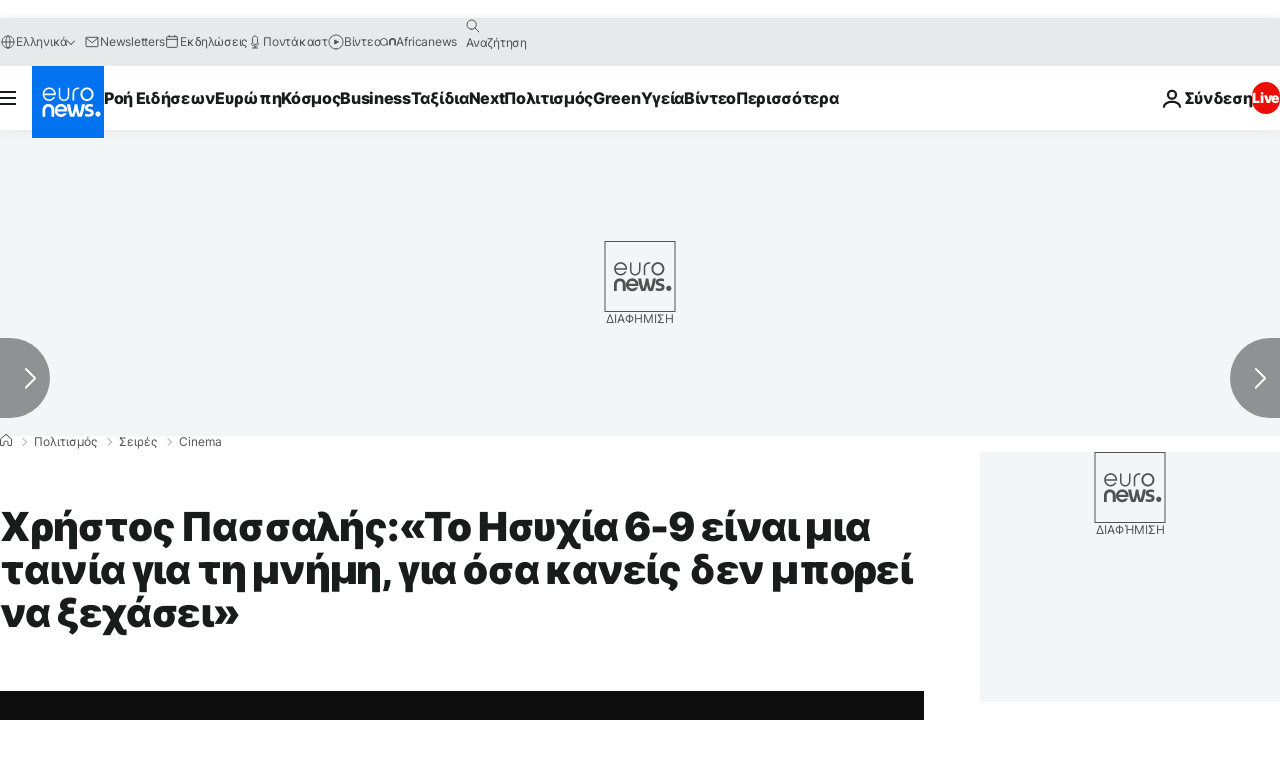

--- FILE ---
content_type: text/html; charset=UTF-8
request_url: https://gr.euronews.com/culture/2022/12/05/xristos-pasalis-to-isixia-69-eine-mia-tainia-gia-ti-mnimi-gia-osa-kanis-den-bori-na-xehasi
body_size: 41409
content:

<!DOCTYPE html>
  <!--
    EVENT ID : 2141448
    STORY ID : 7231386
        HOUSENUMBER : 221205_CISU_49395435
      -->
<html lang="el">
<head>
  <meta charset="UTF-8">
              <title>Χρήστος Πασσαλής:«Το Ησυχία 6-9 είναι μια ταινία για τη μνήμη, για όσα κανείς δεν μπορεί να ξεχάσει» | Euronews</title>
<meta name="description" content="Μετά την παγκόσμια πρεμιέρα της στο Φεστιβάλ του Κάρλοβι Βάρι, και τη συμμετοχή της στα Φεστιβάλ Κινηματογράφου Θεσσαλονίκης και Linea d’ Ombra,  η πρώτη μεγάλου μήκους ταινία του Χρήστου Πασσαλή «Ησυχία 6-9» βγαίνει στις ελληνικές αίθουσες την Πέμπτη 8 Δεκεμβρίου.">
<meta name="keywords" content="Πολιτισμός,Ταινία,Κινηματογράφος">
<meta name="robots" content="max-snippet:-1, max-image-preview:large, max-video-preview:5">
<meta name="date.created" content="2022-12-05 13:09:35">
<meta name="date.available" content="2022-12-05 13:09:35 +01:00">
<meta name="date.updated" content="2022-12-05 13:14:57">
<meta name="date.modified" content="2022-12-05 13:14:57 +01:00">
<meta name="program.url" content="cinema">
<meta name="article:modified_time" content="2022-12-05 13:14:57 +01:00">
<meta name="article:published_time" content="2022-12-05 13:09:35 +01:00">
<meta name="article:tag" content="Πολιτισμός">
<meta name="article:tag" content="Ταινία">
<meta name="article:tag" content="Κινηματογράφος">
<meta name="article:author" content="Γιώργος Μητρόπουλος">
<meta name="article:theme" content="culture-series">
<meta name="article:section" content="culture_culture-series">
<meta name="article:vertical" content="culture">
<meta name="video:duration" content="226040">
<meta name="video:tag" content="Πολιτισμός">
<meta name="video:tag" content="Ταινία">
<meta name="video:tag" content="Κινηματογράφος">
<meta name="nli:video" content="https://video.euronews.com/mp4/1080p/EN/CI/SU/22/12/05/el/221205_CISU_49395435_49395470_226040_131202_el.mp4">
<meta name="news_keywords" content="Πολιτισμός,Ταινία,Κινηματογράφος">
<meta name="sponsored" content="no">
<meta name="adv:branded" content="no">
<meta name="adv:featured" content="no">
<meta name="adv:premium" content="yes">
<meta name="wire" content="no">
<link rel="canonical" href="https://gr.euronews.com/culture/2022/12/05/xristos-pasalis-to-isixia-69-eine-mia-tainia-gia-ti-mnimi-gia-osa-kanis-den-bori-na-xehasi">
<link rel="alternate" hreflang="el" href="https://gr.euronews.com/culture/2022/12/05/xristos-pasalis-to-isixia-69-eine-mia-tainia-gia-ti-mnimi-gia-osa-kanis-den-bori-na-xehasi">
<link rel="alternate" hreflang="x-default" href="https://www.euronews.com">
<meta property="og:locale" content="el-GR">
<meta property="og:url" content="http://gr.euronews.com/culture/2022/12/05/xristos-pasalis-to-isixia-69-eine-mia-tainia-gia-ti-mnimi-gia-osa-kanis-den-bori-na-xehasi">
<meta property="og:site_name" content="euronews">
<meta property="og:type" content="article">
<meta property="og:title" content="Χρήστος Πασσαλής:«Το Ησυχία 6-9 είναι μια ταινία για τη μνήμη, για όσα κανείς δεν μπορεί να ξεχάσει»">
<meta property="og:description" content="Μετά την παγκόσμια πρεμιέρα της στο Φεστιβάλ του Κάρλοβι Βάρι, και τη συμμετοχή της στα Φεστιβάλ Κινηματογράφου Θεσσαλονίκης και Linea d’ Ombra,  η πρώτη μεγάλου μήκους ταινία του Χρήστου Πασσαλή «Ησυχία 6-9» βγαίνει στις ελληνικές αίθουσες την Πέμπτη 8 Δεκεμβρίου. #Cinema">
<meta property="og:image" content="https://static.euronews.com/articles/stories/07/23/13/86/1200x675_cmsv2_6984b97e-9dee-5fe0-a790-065c300b3b06-7231386.jpg">
<meta property="og:image:width" content="1200">
<meta property="og:image:height" content="675">
<meta property="og:image:type" content="image/jpeg">
<meta property="og:image:alt" content="&Chi;&rho;ή&sigma;&tau;&omicron;&sigmaf; &Pi;&alpha;&sigma;&sigma;&alpha;&lambda;ή&sigmaf;:&laquo;&Tau;&omicron; &Eta;&sigma;&upsilon;&chi;ί&alpha; 6-9 &epsilon;ί&nu;&alpha;&iota; &mu;&iota;&alpha; &tau;&alpha;&iota;&nu;ί&alpha; &gamma;&iota;&alpha; &tau;&eta; &mu;&nu;ή&mu;&eta;, &gamma;&iota;&alpha; ό&sigma;&alpha; &kappa;&alpha;&nu;&epsilon;ί&sigmaf; &delta;&epsilon;&nu; &mu;&pi;&omicron;&rho;&epsilon;ί &nu;&alpha; &xi;&epsilon;&chi;ά&sigma;&epsilon;&iota;&raquo;">
<meta property="og:locale:alternate" content="el-GR">
<meta property="og:locale:alternate:url" content="https://gr.euronews.com/culture/2022/12/05/xristos-pasalis-to-isixia-69-eine-mia-tainia-gia-ti-mnimi-gia-osa-kanis-den-bori-na-xehasi">

<meta name="twitter:site" content="@euronews">
<meta name="twitter:title" content="Χρήστος Πασσαλής:«Το Ησυχία 6-9 είναι μια ταινία για τη μνήμη, για όσα κανείς δεν μπορεί να ξεχάσει»">
<meta name="twitter:description" content="Μετά την παγκόσμια πρεμιέρα της στο Φεστιβάλ του Κάρλοβι Βάρι, και τη συμμετοχή της στα Φεστιβάλ Κινηματογράφου Θεσσαλονίκης και Linea d’ Ombra,  η πρώτη μεγάλου μήκους ταινία του Χρήστου Πασσαλή «Ησυχία 6-9» βγαίνει στις ελληνικές αίθουσες την Πέμπτη 8 Δεκεμβρίου.">
<meta name="twitter:card" content="summary_large_image">
<meta name="twitter:image" content="https://static.euronews.com/articles/stories/07/23/13/86/1200x675_cmsv2_6984b97e-9dee-5fe0-a790-065c300b3b06-7231386.jpg">
<meta name="twitter:image:alt" content="&Chi;&rho;ή&sigma;&tau;&omicron;&sigmaf; &Pi;&alpha;&sigma;&sigma;&alpha;&lambda;ή&sigmaf;:&laquo;&Tau;&omicron; &Eta;&sigma;&upsilon;&chi;ί&alpha; 6-9 &epsilon;ί&nu;&alpha;&iota; &mu;&iota;&alpha; &tau;&alpha;&iota;&nu;ί&alpha; &gamma;&iota;&alpha; &tau;&eta; &mu;&nu;ή&mu;&eta;, &gamma;&iota;&alpha; ό&sigma;&alpha; &kappa;&alpha;&nu;&epsilon;ί&sigmaf; &delta;&epsilon;&nu; &mu;&pi;&omicron;&rho;&epsilon;ί &nu;&alpha; &xi;&epsilon;&chi;ά&sigma;&epsilon;&iota;&raquo;">

<meta property="fb:pages" content="293664190752009" />
    
            <link rel="apple-touch-icon" href="/apple-touch-icon.png">
  <link rel="apple-touch-icon" href="/apple-touch-icon-precomposed.png">
  <link rel="apple-touch-icon" sizes="57x57" href="/apple-touch-icon-57x57.png">
  <link rel="apple-touch-icon" sizes="60x60" href="/apple-touch-icon-60x60.png">
  <link rel="apple-touch-icon" sizes="72x72" href="/apple-touch-icon-72x72.png">
  <link rel="apple-touch-icon" sizes="76x76" href="/apple-touch-icon-76x76.png">
  <link rel="apple-touch-icon" sizes="114x114" href="/apple-touch-icon-114x114.png">
  <link rel="apple-touch-icon" sizes="120x120" href="/apple-touch-icon-120x120.png">
  <link rel="apple-touch-icon" sizes="120x120" href="/apple-touch-icon-120x120-precomposed.png">
  <link rel="apple-touch-icon" sizes="144x144" href="/apple-touch-icon-144x144.png">
  <link rel="apple-touch-icon" sizes="152x152" href="/apple-touch-icon-152x152.png">
  <link rel="apple-touch-icon" sizes="152x152" href="/apple-touch-icon-152x152-precomposed.png">
  <link rel="apple-touch-icon" sizes="180x180" href="/apple-touch-icon-180x180.png">
  <link rel="android-icon" sizes="192x192" href="/android-icon-192x192.png">
  <link rel="icon" sizes="16x16" href="/favicon-16x16.png">
  <link rel="icon" sizes="32x32" href="/favicon-32x32.png">
  <link rel="icon" sizes="48x48" href="/favicon.ico">
  <link rel="icon" sizes="96x96" href="/favicon-96x96.png">
  <link rel="icon" sizes="160x160" href="/favicon-160x160.png">
  <link rel="icon" sizes="192x192" href="/favicon-192x192.png">

    <link rel="manifest" href="/manifest.json">
  <meta name="theme-color" content="#ffffff">

  <link rel="home" href="/" title="homepage">


          <script type="application/ld+json">{
    "@context": "https://schema.org/",
    "@graph": [
        {
            "@type": "NewsArticle",
            "mainEntityOfPage": {
                "@type": "Webpage",
                "url": "https://gr.euronews.com/culture/2022/12/05/xristos-pasalis-to-isixia-69-eine-mia-tainia-gia-ti-mnimi-gia-osa-kanis-den-bori-na-xehasi"
            },
            "headline": "\u03a7\u03c1\u03ae\u03c3\u03c4\u03bf\u03c2 \u03a0\u03b1\u03c3\u03c3\u03b1\u03bb\u03ae\u03c2:\u00ab\u03a4\u03bf \u0397\u03c3\u03c5\u03c7\u03af\u03b1 6-9 \u03b5\u03af\u03bd\u03b1\u03b9 \u03bc\u03b9\u03b1 \u03c4\u03b1\u03b9\u03bd\u03af\u03b1 \u03b3\u03b9\u03b1 \u03c4\u03b7 \u03bc\u03bd\u03ae\u03bc\u03b7, \u03b3\u03b9\u03b1 \u03cc\u03c3\u03b1 \u03ba\u03b1\u03bd\u03b5\u03af\u03c2 \u03b4\u03b5\u03bd \u03bc\u03c0\u03bf\u03c1\u03b5\u03af \u03bd\u03b1 \u03be\u03b5\u03c7\u03ac\u03c3\u03b5\u03b9\u00bb",
            "description": "\u039c\u03b5\u03c4\u03ac \u03c4\u03b7\u03bd \u03c0\u03b1\u03b3\u03ba\u03cc\u03c3\u03bc\u03b9\u03b1 \u03c0\u03c1\u03b5\u03bc\u03b9\u03ad\u03c1\u03b1 \u03c4\u03b7\u03c2 \u03c3\u03c4\u03bf \u03a6\u03b5\u03c3\u03c4\u03b9\u03b2\u03ac\u03bb \u03c4\u03bf\u03c5 \u039a\u03ac\u03c1\u03bb\u03bf\u03b2\u03b9 \u0392\u03ac\u03c1\u03b9, \u03ba\u03b1\u03b9 \u03c4\u03b7 \u03c3\u03c5\u03bc\u03bc\u03b5\u03c4\u03bf\u03c7\u03ae \u03c4\u03b7\u03c2 \u03c3\u03c4\u03b1 \u03a6\u03b5\u03c3\u03c4\u03b9\u03b2\u03ac\u03bb \u039a\u03b9\u03bd\u03b7\u03bc\u03b1\u03c4\u03bf\u03b3\u03c1\u03ac\u03c6\u03bf\u03c5 \u0398\u03b5\u03c3\u03c3\u03b1\u03bb\u03bf\u03bd\u03af\u03ba\u03b7\u03c2 \u03ba\u03b1\u03b9 Linea d\u2019 Ombra,  \u03b7 \u03c0\u03c1\u03ce\u03c4\u03b7 \u03bc\u03b5\u03b3\u03ac\u03bb\u03bf\u03c5 \u03bc\u03ae\u03ba\u03bf\u03c5\u03c2 \u03c4\u03b1\u03b9\u03bd\u03af\u03b1 \u03c4\u03bf\u03c5 \u03a7\u03c1\u03ae\u03c3\u03c4\u03bf\u03c5 \u03a0\u03b1\u03c3\u03c3\u03b1\u03bb\u03ae \u00ab\u0397\u03c3\u03c5\u03c7\u03af\u03b1 6-9\u00bb \u03b2\u03b3\u03b1\u03af\u03bd\u03b5\u03b9 \u03c3\u03c4\u03b9\u03c2 \u03b5\u03bb\u03bb\u03b7\u03bd\u03b9\u03ba\u03ad\u03c2 \u03b1\u03af\u03b8\u03bf\u03c5\u03c3\u03b5\u03c2 \u03c4\u03b7\u03bd \u03a0\u03ad\u03bc\u03c0\u03c4\u03b7 8 \u0394\u03b5\u03ba\u03b5\u03bc\u03b2\u03c1\u03af\u03bf\u03c5.",
            "articleBody": "\u039c\u03b5\u03c4\u03ac \u03c4\u03b7\u03bd \u03c0\u03b1\u03b3\u03ba\u03cc\u03c3\u03bc\u03b9\u03b1 \u03c0\u03c1\u03b5\u03bc\u03b9\u03ad\u03c1\u03b1 \u03c4\u03b7\u03c2 \u03c3\u03c4\u03bf \u03a6\u03b5\u03c3\u03c4\u03b9\u03b2\u03ac\u03bb \u03c4\u03bf\u03c5 \u039a\u03ac\u03c1\u03bb\u03bf\u03b2\u03b9 \u0392\u03ac\u03c1\u03b9, \u03ba\u03b1\u03b9 \u03c4\u03b7 \u03c3\u03c5\u03bc\u03bc\u03b5\u03c4\u03bf\u03c7\u03ae \u03c4\u03b7\u03c2 \u03c3\u03c4\u03b1 \u03a6\u03b5\u03c3\u03c4\u03b9\u03b2\u03ac\u03bb \u039a\u03b9\u03bd\u03b7\u03bc\u03b1\u03c4\u03bf\u03b3\u03c1\u03ac\u03c6\u03bf\u03c5 \u0398\u03b5\u03c3\u03c3\u03b1\u03bb\u03bf\u03bd\u03af\u03ba\u03b7\u03c2 \u03ba\u03b1\u03b9 Linea d\u2019 Ombra,\u00a0 \u03b7 \u03c0\u03c1\u03ce\u03c4\u03b7 \u03bc\u03b5\u03b3\u03ac\u03bb\u03bf\u03c5 \u03bc\u03ae\u03ba\u03bf\u03c5\u03c2 \u03c4\u03b1\u03b9\u03bd\u03af\u03b1 \u03c4\u03bf\u03c5 \u03a7\u03c1\u03ae\u03c3\u03c4\u03bf\u03c5 \u03a0\u03b1\u03c3\u03c3\u03b1\u03bb\u03ae \u00ab\u0397\u03c3\u03c5\u03c7\u03af\u03b1 6-9\u00bb  \u03b2\u03b3\u03b1\u03af\u03bd\u03b5\u03b9 \u03c3\u03c4\u03b9\u03c2 \u03b5\u03bb\u03bb\u03b7\u03bd\u03b9\u03ba\u03ad\u03c2 \u03b1\u03af\u03b8\u03bf\u03c5\u03c3\u03b5\u03c2. \u03a3\u03c4\u03bf \u03b5\u03c0\u03af\u03ba\u03b5\u03bd\u03c4\u03c1\u03bf \u03bc\u03b9\u03b1 \u03b4\u03b9\u03b1\u03c6\u03bf\u03c1\u03b5\u03c4\u03b9\u03ba\u03ae \u03b9\u03c3\u03c4\u03bf\u03c1\u03af\u03b1 \u03b1\u03b3\u03ac\u03c0\u03b7\u03c2. \u0394\u03cd\u03bf \u03b5\u03c1\u03b1\u03c3\u03c4\u03ad\u03c2 \u03b2\u03c1\u03af\u03c3\u03ba\u03bf\u03bd\u03c4\u03b1\u03b9 \u03b5\u03b3\u03ba\u03bb\u03c9\u03b2\u03b9\u03c3\u03bc\u03ad\u03bd\u03bf\u03b9 \u03c3\u03b5 \u03bc\u03b9\u03b1 \u03c0\u03b1\u03c1\u03ac\u03be\u03b5\u03bd\u03b7 \u03c0\u03cc\u03bb\u03b7, \u03c3\u03b5 \u03ad\u03bd\u03b1\u03bd \u03ac\u03c7\u03c1\u03bf\u03bd\u03bf \u03c4\u03cc\u03c0\u03bf. \u03a3\u03b5 \u03b1\u03c5\u03c4\u03cc\u03bd \u03c4\u03bf\u03bd \u03b5\u03bd\u03b4\u03b9\u03ac\u03bc\u03b5\u03c3\u03bf \u03ba\u03cc\u03c3\u03bc\u03bf \u03bc\u03b5\u03c4\u03b1\u03be\u03cd \u03c0\u03c1\u03b1\u03b3\u03bc\u03b1\u03c4\u03b9\u03ba\u03cc\u03c4\u03b7\u03c4\u03b1\u03c2 \u03ba\u03b1\u03b9 \u03bf\u03bd\u03b5\u03af\u03c1\u03bf\u03c5, \u03bf\u03b9 \u03ba\u03ac\u03c4\u03bf\u03b9\u03ba\u03bf\u03b9 \u03ba\u03ac\u03bd\u03bf\u03c5\u03bd \u03b7\u03c3\u03c5\u03c7\u03af\u03b1 \u03ba\u03ac\u03b8\u03b5 \u03b1\u03c0\u03cc\u03b3\u03b5\u03c5\u03bc\u03b1, \u03c0\u03c1\u03bf\u03ba\u03b5\u03b9\u03bc\u03ad\u03bd\u03bf\u03c5 \u03bd\u03b1 \u03bc\u03c0\u03bf\u03c1\u03ad\u03c3\u03bf\u03c5\u03bd \u03bd\u03b1 \u03b5\u03c0\u03b9\u03ba\u03bf\u03b9\u03bd\u03c9\u03bd\u03ae\u03c3\u03bf\u03c5\u03bd \u03bc\u03b5 \u03b1\u03c5\u03c4\u03bf\u03cd\u03c2 \u03c0\u03bf\u03c5 \u03ad\u03c7\u03bf\u03c5\u03bd \u03c7\u03b1\u03b8\u03b5\u03af \u03ba\u03b1\u03b9 \u03c0\u03bf\u03c5 \u03b5\u03af\u03bd\u03b1\u03b9 \u03b1\u03b4\u03cd\u03bd\u03b1\u03c4\u03bf\u03bd \u03bd\u03b1 \u03be\u03b5\u03c7\u03ac\u03c3\u03bf\u03c5\u03bd. \u03a0\u03c1\u03bf\u03c3\u03c0\u03b1\u03b8\u03bf\u03cd\u03bd \u03bd\u03b1 \u03b1\u03ba\u03bf\u03cd\u03c3\u03bf\u03c5\u03bd \u03c4\u03b1 \u03bc\u03b7\u03bd\u03cd\u03bc\u03b1\u03c4\u03b1 \u03cc\u03c3\u03c9\u03bd \u03ad\u03c7\u03bf\u03c5\u03bd \u03c6\u03cd\u03b3\u03b5\u03b9 \u03b1\u03bd\u03b5\u03c0\u03b9\u03c3\u03c4\u03c1\u03b5\u03c0\u03c4\u03af. \u03a3\u03c5\u03bd\u03b1\u03bd\u03c4\u03ae\u03c3\u03b1\u03bc\u03b5 \u03c4\u03bf\u03bd \u03c3\u03ba\u03b7\u03bd\u03bf\u03b8\u03ad\u03c4\u03b7 \u03ba\u03b1\u03b9 \u03c0\u03c1\u03c9\u03c4\u03b1\u03b3\u03c9\u03bd\u03b9\u03c3\u03c4\u03ae \u03c4\u03b7\u03c2 \u03c4\u03b1\u03b9\u03bd\u03af\u03b1\u03c2 \u03c3\u03c4\u03bf \u03c6\u03b5\u03c4\u03b9\u03bd\u03cc \u03c6\u03b5\u03c3\u03c4\u03b9\u03b2\u03ac\u03bb \u03ba\u03b9\u03bd\u03b7\u03bc\u03b1\u03c4\u03bf\u03b3\u03c1\u03ac\u03c6\u03bf\u03c5 \u03c4\u03b7\u03c2 \u0398\u03b5\u03c3\u03c3\u03b1\u03bb\u03bf\u03bd\u03af\u03ba\u03b7\u03c2 \u03ba\u03b1\u03b9 \u03bc\u03b9\u03bb\u03ae\u03c3\u03b1\u03bc\u03b5 \u03bc\u03b1\u03b6\u03af \u03c4\u03bf\u03c5 \u03b3\u03b9\u03b1 \u03c4\u03bf \u03c3\u03ba\u03b7\u03bd\u03bf\u03b8\u03b5\u03c4\u03b9\u03ba\u03cc \u03c4\u03bf\u03c5 \u03bd\u03c4\u03b5\u03bc\u03c0\u03bf\u03cd\u03c4\u03bf \u03ba\u03b1\u03b9 \u03c4\u03b9 \u03c4\u03bf\u03bd \u03b5\u03bd\u03b4\u03b9\u03ad\u03c6\u03b5\u03c1\u03b5 \u03b8\u03b5\u03bc\u03b1\u03c4\u03b9\u03ba\u03ac \u03c3\u03b5 \u03b1\u03c5\u03c4\u03cc \u03c4\u03bf \u03c0\u03c1\u03ce\u03c4\u03bf \u03c4\u03bf\u03c5 \u03b2\u03ae\u03bc\u03b1:  \u00ab\u0397 \u03c0\u03c1\u03b1\u03b3\u03bc\u03b1\u03c4\u03b9\u03ba\u03cc\u03c4\u03b7\u03c4\u03b1 \u03b5\u03af\u03bd\u03b1\u03b9 \u03ad\u03bd\u03b1 \u03c0\u03bf\u03bb\u03cd \u03bc\u03c5\u03c3\u03c4\u03b7\u03c1\u03b9\u03ce\u03b4\u03b5\u03c2 \u03c0\u03c1\u03ac\u03b3\u03bc\u03b1. \u0394\u03b5\u03bd \u03c0\u03b9\u03c3\u03c4\u03b5\u03cd\u03c9 \u03cc\u03c4\u03b9 \u03b5\u03af\u03bd\u03b1\u03b9 \u03b1\u03c5\u03c4\u03cc \u03c0\u03bf\u03c5 \u03c0\u03b9\u03c3\u03c4\u03b5\u03cd\u03bf\u03c5\u03bc\u03b5 \u03cc\u03c4\u03b9 \u03b5\u03af\u03bd\u03b1\u03b9: \u03bc\u03b9\u03b1 \u03c3\u03c4\u03b1\u03c4\u03b9\u03ba\u03ae \u03b4\u03b7\u03bb\u03b1\u03b4\u03ae \u03ba\u03b1\u03c4\u03ac\u03c3\u03c4\u03b1\u03c3\u03b7. \u039d\u03bf\u03bc\u03af\u03b6\u03c9 \u03cc\u03c4\u03b9 \u03b1\u03bb\u03bb\u03ac\u03b6\u03b5\u03b9 \u03bc\u03b5 \u03ba\u03ac\u03c0\u03bf\u03b9\u03bf \u03c4\u03c1\u03cc\u03c0\u03bf \u03c3\u03b5 \u03c3\u03c7\u03ad\u03c3\u03b7 \u03bc\u03b5 \u03c4\u03bf\u03bd \u03b8\u03b5\u03b1\u03c4\u03ae. \u0391\u03c5\u03c4\u03cc \u03c0\u03c1\u03bf\u03c3\u03c0\u03b1\u03b8\u03b5\u03af \u03bd\u03b1 \u03c4\u03bf \u03c0\u03b5\u03b9 \u03b7 \u03c4\u03b1\u03b9\u03bd\u03af\u03b1 \u03bc\u03ad\u03c3\u03b1 \u03b1\u03c0\u03cc \u03c4\u03b7\u03bd \u03b1\u03c6\u03ae\u03b3\u03b7\u03c3\u03ae \u03c4\u03b7\u03c2. \u039f\u03b9 \u03b4\u03cd\u03bf \u03ae\u03c1\u03c9\u03b5\u03c2 \u03c7\u03ac\u03bd\u03bf\u03bd\u03c4\u03b1\u03b9. \u03a0\u03b5\u03c1\u03bd\u03bf\u03cd\u03bd \u03c3\u03ba\u03bf\u03c4\u03b5\u03b9\u03bd\u03ad\u03c2 \u03bd\u03cd\u03c7\u03c4\u03b5\u03c2, \u03bc\u03ad\u03c7\u03c1\u03b9 \u03bd\u03b1 \u03b2\u03c1\u03bf\u03c5\u03bd \u03bc\u03b9\u03b1 \u03c0\u03c1\u03cc\u03c3\u03ba\u03b1\u03b9\u03c1\u03b7 \u03b1\u03c0\u03ac\u03bd\u03c4\u03b7\u03c3\u03b7, \u03c3\u03b5 \u03c3\u03c7\u03ad\u03c3\u03b7 \u03bc\u03b5 \u03c4\u03b7\u03bd \u03b1\u03c0\u03ce\u03bb\u03b5\u03b9\u03b1. \u0397 \u03c3\u03c9\u03bc\u03b1\u03c4\u03b9\u03ba\u03cc\u03c4\u03b7\u03c4\u03b1 \u03b4\u03b5\u03bd \u03b5\u03bc\u03c0\u03bb\u03ad\u03ba\u03b5\u03c4\u03b1\u03b9 \u03c0\u03bf\u03bb\u03cd. \u0388\u03c7\u03bf\u03c5\u03bd \u03ba\u03ac\u03c4\u03b9 \u03b5\u03c6\u03b7\u03b2\u03b9\u03ba\u03cc \u03c9\u03c2 \u03c0\u03c1\u03bf\u03c2 \u03c4\u03b7 \u03c3\u03c9\u03bc\u03b1\u03c4\u03b9\u03ba\u03cc\u03c4\u03b7\u03c4\u03b1 \u03ba\u03b1\u03b9 \u03c9\u03c2 \u03c0\u03c1\u03bf\u03c2 \u03c4\u03bf\u03bd \u03ad\u03c1\u03c9\u03c4\u03ac \u03c4\u03bf\u03c5\u03c2. \u0395\u03af\u03bd\u03b1\u03b9 \u03ba\u03b1\u03b8\u03b7\u03bb\u03c9\u03bc\u03ad\u03bd\u03bf\u03b9 \u03c3\u03c7\u03b5\u03b4\u03cc\u03bd \u03c3\u03b5 \u03ad\u03bd\u03b1 \u03b5\u03c6\u03b7\u03b2\u03b9\u03ba\u03cc \u03c3\u03c4\u03ac\u03b4\u03b9\u03bf, \u03c3\u03b5 \u03bc\u03b9\u03b1 \u03b5\u03c6\u03b7\u03b2\u03b9\u03ba\u03ae \u03b5\u03c0\u03bf\u03c7\u03ae\u00bb. \u039f \u0386\u03c1\u03b7\u03c2 \u03ba\u03b1\u03b9 \u03b7 \u0386\u03bd\u03bd\u03b1 \u03c3\u03c5\u03bd\u03b1\u03bd\u03c4\u03b9\u03bf\u03cd\u03bd\u03c4\u03b1\u03b9 \u03c4\u03c5\u03c7\u03b1\u03af\u03b1. \u0391\u03c1\u03c7\u03af\u03b6\u03bf\u03c5\u03bd \u03bd\u03b1 \u03ba\u03ac\u03bd\u03bf\u03c5\u03bd \u03c0\u03b1\u03c1\u03ad\u03b1 \u03ba\u03b1\u03b9 \u03b5\u03c1\u03c9\u03c4\u03b5\u03cd\u03bf\u03bd\u03c4\u03b1\u03b9. \u0395\u03af\u03bd\u03b1\u03b9 \u03bf\u03b9 \u03bc\u03cc\u03bd\u03bf\u03b9 \u03be\u03ad\u03bd\u03bf\u03b9 \u03c3\u03c4\u03b7 \u03bc\u03b9\u03ba\u03c1\u03ae \u03c0\u03b1\u03c1\u03b1\u03b8\u03b1\u03bb\u03ac\u03c3\u03c3\u03b9\u03b1 \u03c0\u03cc\u03bb\u03b7, \u03c0\u03bf\u03c5 \u03b5\u03af\u03bd\u03b1\u03b9 \u03b3\u03b5\u03bc\u03ac\u03c4\u03b7 \u03bc\u03b5 \u03ba\u03b5\u03c1\u03b1\u03af\u03b5\u03c2. \u0391\u03c5\u03c4\u03ad\u03c2 \u03b5\u03ba\u03c0\u03ad\u03bc\u03c0\u03bf\u03c5\u03bd \u03c4\u03b9\u03c2 \u03c6\u03c9\u03bd\u03ad\u03c2 \u03c4\u03c9\u03bd \u0395\u03be\u03b1\u03c6\u03b1\u03bd\u03b9\u03c3\u03bc\u03ad\u03bd\u03c9\u03bd, \u03ba\u03b1\u03c4\u03bf\u03af\u03ba\u03c9\u03bd \u03c4\u03b7\u03c2 \u03c0\u03bf\u03c5 \u03ad\u03c7\u03bf\u03c5\u03bd \u03c7\u03b1\u03b8\u03b5\u03af \u03be\u03b1\u03c6\u03bd\u03b9\u03ba\u03ac \u03ba\u03b1\u03b9 \u03b1\u03b4\u03b9\u03ba\u03b1\u03b9\u03bf\u03bb\u03cc\u03b3\u03b7\u03c4\u03b1. \u038c\u03c3\u03bf\u03b9 \u03ad\u03c7\u03bf\u03c5\u03bd \u03bc\u03b5\u03af\u03bd\u03b5\u03b9 \u03c0\u03af\u03c3\u03c9, \u03ad\u03c7\u03bf\u03c5\u03bd \u03b5\u03c6\u03b5\u03cd\u03c1\u03b5\u03b9 \u03c0\u03b1\u03c1\u03ac\u03be\u03b5\u03bd\u03b5\u03c2 \u03c4\u03b1\u03ba\u03c4\u03b9\u03ba\u03ad\u03c2 \u03b3\u03b9\u03b1 \u03bd\u03b1 \u03b5\u03c0\u03b9\u03ba\u03bf\u03b9\u03bd\u03c9\u03bd\u03ae\u03c3\u03bf\u03c5\u03bd \u03bc\u03b5 \u03c4\u03bf\u03c5\u03c2 \u03b1\u03b3\u03b1\u03c0\u03b7\u03bc\u03ad\u03bd\u03bf\u03c5\u03c2 \u03c4\u03bf\u03c5\u03c2. \u0394\u03b5\u03bd \u03bc\u03c0\u03bf\u03c1\u03bf\u03cd\u03bd \u03bd\u03b1 \u03c4\u03bf\u03c5\u03c2 \u03be\u03b5\u03c7\u03ac\u03c3\u03bf\u03c5\u03bd, \u03bf\u03cd\u03c4\u03b5 \u03bd\u03b1 \u03c0\u03bf\u03c5\u03bd \u03c4\u03bf \u03bf\u03c1\u03b9\u03c3\u03c4\u03b9\u03ba\u03cc \u03b1\u03bd\u03c4\u03af\u03bf.  \u00ab\u0395\u03af\u03bd\u03b1\u03b9 \u03c3\u03af\u03b3\u03bf\u03c5\u03c1\u03b1 \u03bc\u03b9\u03b1 \u03c4\u03b1\u03b9\u03bd\u03af\u03b1 \u03b3\u03b9\u03b1 \u03c4\u03b7 \u03bc\u03bd\u03ae\u03bc\u03b7, \u03cc\u03c0\u03c9\u03c2 \u03c0\u03c1\u03bf\u03ba\u03cd\u03c0\u03c4\u03b5\u03b9 \u03b1\u03c0\u03cc \u03c4\u03b7\u03bd \u03c4\u03b1\u03b9\u03bd\u03af\u03b1 \u03ba\u03b1\u03b9 \u03c4\u03bf \u03c0\u03b1\u03c1\u03b1\u03c4\u03b7\u03c1\u03ce \u03ba\u03b1\u03b9 \u03c3\u03c4\u03b7 \u03b4\u03b9\u03ba\u03ae \u03bc\u03bf\u03c5 \u03c6\u03cd\u03c3\u03b7, \u03b1\u03bb\u03bb\u03ac \u03ba\u03b1\u03b9 \u03c3\u03c4\u03b7\u03bd \u03b1\u03bd\u03b8\u03c1\u03ce\u03c0\u03b9\u03bd\u03b7 \u03c6\u03cd\u03c3\u03b7 \u03b3\u03b5\u03bd\u03b9\u03ba\u03cc\u03c4\u03b5\u03c1\u03b1. \u03a5\u03c0\u03ac\u03c1\u03c7\u03bf\u03c5\u03bd \u03c0\u03ac\u03bd\u03c4\u03b1 \u03b1\u03c5\u03c4\u03ad\u03c2 \u03bf\u03b9 \u03b4\u03cd\u03bf \u03b4\u03c5\u03bd\u03ac\u03bc\u03b5\u03b9\u03c2 \u03bc\u03ad\u03c3\u03b1 \u03bc\u03b1\u03c2: \u03b7 \u03b4\u03cd\u03bd\u03b1\u03bc\u03b7 \u03c0\u03bf\u03c5 \u03b8\u03ad\u03bb\u03b5\u03b9 \u03bd\u03b1 \u03be\u03b5\u03c7\u03ac\u03c3\u03b5\u03b9 \u03ba\u03b1\u03b9 \u03b7 \u03b4\u03cd\u03bd\u03b1\u03bc\u03b7 \u03c0\u03bf\u03c5 \u03b8\u03ad\u03bb\u03b5\u03b9 \u03bd\u03b1 \u03b8\u03c5\u03bc\u03ac\u03c4\u03b1\u03b9 \u03ae \u03c0\u03bf\u03c5 \u03b4\u03b5\u03bd \u03bc\u03c0\u03bf\u03c1\u03b5\u03af \u03bd\u03b1 \u03be\u03b5\u03c7\u03ac\u03c3\u03b5\u03b9. \u0391\u03c5\u03c4\u03ad\u03c2 \u03bf\u03b9 \u03b4\u03cd\u03bf \u03b4\u03c5\u03bd\u03ac\u03bc\u03b5\u03b9\u03c2 \u03c6\u03c4\u03b9\u03ac\u03c7\u03bd\u03bf\u03c5\u03bd \u03ad\u03bd\u03b1\u03bd \u03b5\u03c3\u03c9\u03c4\u03b5\u03c1\u03b9\u03ba\u03cc \u03c0\u03cc\u03bb\u03b5\u03bc\u03bf. \u03a4\u03bf \u03c0\u03cc\u03c4\u03b5 \u03ad\u03c1\u03c7\u03b5\u03c4\u03b1\u03b9 \u03b7 \u03c3\u03c4\u03b9\u03b3\u03bc\u03ae \u03bd\u03b1 \u03be\u03b5\u03c7\u03ac\u03c3\u03b5\u03b9 \u03ba\u03b1\u03bd\u03b5\u03af\u03c2 \u03ae \u03c0\u03cc\u03c4\u03b5 \u03b4\u03b5\u03bd \u03bc\u03c0\u03bf\u03c1\u03b5\u03af \u03c0\u03b1\u03c1\u03ac \u03bd\u03b1 \u03c3\u03c5\u03bd\u03b5\u03c7\u03af\u03c3\u03b5\u03b9 \u03bd\u03b1 \u03b8\u03c5\u03bc\u03ac\u03c4\u03b1\u03b9, \u03b1\u03c5\u03c4\u03cc \u03b5\u03af\u03bd\u03b1\u03b9 \u03ba\u03ac\u03c4\u03b9 \u03b5\u03bd\u03c4\u03b5\u03bb\u03ce\u03c2 \u03c0\u03c1\u03bf\u03c3\u03c9\u03c0\u03b9\u03ba\u03cc. \u0395\u03af\u03bd\u03b1\u03b9 \u03bc\u03b9\u03b1 \u03c0\u03bd\u03b5\u03c5\u03bc\u03b1\u03c4\u03b9\u03ba\u03ae, \u03c8\u03c5\u03c7\u03b9\u03ba\u03ae \u03ae \u03bc\u03b5\u03c1\u03b9\u03ba\u03ad\u03c2 \u03c6\u03bf\u03c1\u03ad\u03c2 \u03bc\u03b5\u03c4\u03b1\u03c6\u03c5\u03c3\u03b9\u03ba\u03ae \u03b4\u03b9\u03b1\u03b4\u03b9\u03ba\u03b1\u03c3\u03af\u03b1. \u039d\u03b1\u03b9 \u03b5\u03af\u03bd\u03b1\u03b9 \u03bc\u03b9\u03b1 \u03c4\u03b1\u03b9\u03bd\u03af\u03b1 \u03b3\u03b9\u03b1 \u03c4\u03b7\u03bd \u03bc\u03bd\u03ae\u03bc\u03b7. \u0395\u03af\u03bd\u03b1\u03b9 \u03bc\u03b9\u03b1 \u03c4\u03b1\u03b9\u03bd\u03af\u03b1 \u03b3\u03b9\u03b1 \u03b1\u03c5\u03c4\u03ac \u03c0\u03bf\u03c5 \u03b5\u03be\u03b1\u03c6\u03b1\u03bd\u03af\u03b6\u03bf\u03bd\u03c4\u03b1\u03b9 \u03ba\u03b1\u03b9 \u03b3\u03b9\u03b1 \u03c4\u03bf \u03c0\u03ce\u03c2 \u03ba\u03b1\u03bd\u03b5\u03af\u03c2 \u03c4\u03b1 \u03b8\u03c5\u03bc\u03ac\u03c4\u03b1\u03b9 \u03ae \u03c4\u03b1 \u03be\u03b5\u03c7\u03bd\u03ac\u03b5\u03b9. \u039f \u039f\u03c1\u03c6\u03ad\u03b1\u03c2 \u03c7\u03ac\u03bd\u03b5\u03b9 \u03c4\u03b7\u03bd \u0395\u03c5\u03c1\u03c5\u03b4\u03af\u03ba\u03b7 \u03cc\u03c4\u03b1\u03bd \u03b3\u03c5\u03c1\u03bd\u03ac\u03b5\u03b9 \u03c0\u03af\u03c3\u03c9, \u03b4\u03b7\u03bb\u03b1\u03b4\u03ae \u03cc\u03c4\u03b1\u03bd \u03b3\u03c5\u03c1\u03bd\u03ac\u03b5\u03b9 \u03c0\u03c1\u03bf\u03c2 \u03c4\u03bf \u03c0\u03b1\u03c1\u03b5\u03bb\u03b8\u03cc\u03bd. \u0395\u03c0\u03af\u03c3\u03b7\u03c2 \u03b7 \u03b3\u03c5\u03bd\u03b1\u03af\u03ba\u03b1 \u03c4\u03bf\u03c5 \u039b\u03c9\u03c4 \u03b3\u03af\u03bd\u03b5\u03c4\u03b1\u03b9 \u03c0\u03ad\u03c4\u03c1\u03b1 \u03cc\u03c4\u03b1\u03bd \u03b3\u03c5\u03c1\u03bd\u03ac\u03b5\u03b9 \u03c0\u03c1\u03bf\u03c2 \u03c4\u03b1 \u03c0\u03af\u03c3\u03c9 \u03ba\u03b1\u03b9 \u03b2\u03bb\u03ad\u03c0\u03b5\u03b9 \u03c4\u03b1 \u03a3\u03cc\u03b4\u03bf\u03bc\u03b1 \u03c0\u03bf\u03c5 \u03ba\u03b1\u03af\u03b3\u03bf\u03bd\u03c4\u03b1\u03b9. \u0394\u03b5\u03bd \u03be\u03ad\u03c1\u03c9 \u03cc\u03bc\u03c9\u03c2 \u03c0\u03bf\u03b9\u03b1 \u03b5\u03af\u03bd\u03b1\u03b9 \u03b7 \u03bb\u03cd\u03c3\u03b7, \u03b3\u03b9\u03b1\u03c4\u03af \u03b4\u03b5\u03bd \u03c5\u03c0\u03ac\u03c1\u03c7\u03b5\u03b9 \u03ba\u03b1\u03c4\u03ac \u03c4\u03b7 \u03b3\u03bd\u03ce\u03bc\u03b7 \u03bc\u03bf\u03c5. \u0395\u03af\u03bd\u03b1\u03b9 \u03bc\u03b9\u03b1 \u03b4\u03b9\u03b1\u03b4\u03b9\u03ba\u03b1\u03c3\u03af\u03b1 \u03c0\u03bf\u03c5 \u03ba\u03b1\u03c4\u03b1\u03bb\u03ae\u03b3\u03b5\u03b9 \u03ba\u03ac\u03c0\u03bf\u03c4\u03b5, \u03b5\u03bb\u03c0\u03af\u03b6\u03c9 \u03c3\u03b5 \u03ba\u03ac\u03c4\u03b9 \u03b5\u03c5\u03c4\u03c5\u03c7\u03ad\u03c2, \u03c3\u03b5 \u03ad\u03bd\u03b1 \u03b1\u03af\u03c3\u03b8\u03b7\u03bc\u03b1 \u03b1\u03bd\u03b1\u03ba\u03bf\u03cd\u03c6\u03b9\u03c3\u03b7\u03c2, \u03cc\u03c4\u03b1\u03bd \u03bc\u03c0\u03bf\u03c1\u03b5\u03af\u03c2 \u03c0\u03bb\u03ad\u03bf\u03bd \u03bd\u03b1 \u03be\u03b5\u03c7\u03ac\u03c3\u03b5\u03b9\u03c2\u00bb \u03b5\u03c0\u03b9\u03c3\u03b7\u03bc\u03b1\u03af\u03bd\u03b5\u03b9 \u03bf \u03c3\u03ba\u03b7\u03bd\u03bf\u03b8\u03ad\u03c4\u03b7\u03c2.  \u0397 \u03c4\u03b1\u03b9\u03bd\u03af\u03b1 \u03ad\u03c7\u03b5\u03b9 \u03c3\u03b1\u03c6\u03b5\u03af\u03c2 \u03ba\u03b1\u03c6\u03ba\u03b9\u03ba\u03ad\u03c2 \u03b1\u03bd\u03b1\u03c6\u03bf\u03c1\u03ad\u03c2 \u03ba\u03b1\u03b9 \u03ad\u03bd\u03c4\u03bf\u03bd\u03b1 \u03c3\u03c4\u03bf\u03b9\u03c7\u03b5\u03af\u03b1 \u03b1\u03c0\u03cc \u03c4\u03bf Greek Weird Wave, \u03c4\u03bf \u03c0\u03b5\u03c1\u03af\u03c6\u03b7\u03bc\u03bf \u03ba\u03af\u03bd\u03b7\u03bc\u03b1 \u03c4\u03bf\u03c5 \u03b5\u03bb\u03bb\u03b7\u03bd\u03b9\u03ba\u03bf\u03cd \u03c3\u03b9\u03bd\u03b5\u03bc\u03ac: \u00ab\u0397 \u03c0\u03c1\u03bf\u03c3\u03c9\u03c0\u03b9\u03ba\u03ae \u03bc\u03bf\u03c5 \u03b1\u03bd\u03ac\u03b3\u03bd\u03c9\u03c3\u03b7 \u03b5\u03af\u03bd\u03b1\u03b9 \u03cc\u03c4\u03b9 \u03cc\u03bb\u03bf \u03c4\u03bf Weird Wave \u03ad\u03c7\u03b5\u03b9 \u03bc\u03b9\u03b1 \u03c0\u03bf\u03bb\u03cd \u03b9\u03c3\u03c7\u03c5\u03c1\u03ae \u03c3\u03c5\u03b3\u03b3\u03ad\u03bd\u03b5\u03b9\u03b1 \u03bc\u03b5 \u03c4\u03bf\u03bd \u03a6\u03c1\u03b1\u03bd\u03c4\u03c2 \u039a\u03ac\u03c6\u03ba\u03b1. \u0391\u03c5\u03c4\u03ae \u03b5\u03af\u03bd\u03b1\u03b9 \u03b7 \u03c4\u03b1\u03c0\u03b5\u03b9\u03bd\u03ae \u03bc\u03bf\u03c5 \u03ac\u03c0\u03bf\u03c8\u03b7, \u03b7 \u03c0\u03c1\u03bf\u03c3\u03c9\u03c0\u03b9\u03ba\u03ae \u03bc\u03bf\u03c5 \u03b1\u03bd\u03ac\u03b3\u03bd\u03c9\u03c3\u03b7. \u039f \u03a6\u03c1\u03b1\u03bd\u03c4\u03c2 \u039a\u03ac\u03c6\u03ba\u03b1 \u03b3\u03b9\u03b1 \u03bc\u03ad\u03bd\u03b1 \u03b5\u03af\u03bd\u03b1\u03b9 \u03bf \u03c0\u03b9\u03bf \u03b5\u03c0\u03b9\u03b4\u03c1\u03b1\u03c3\u03c4\u03b9\u03ba\u03cc\u03c2 \u03ba\u03b1\u03bb\u03bb\u03b9\u03c4\u03ad\u03c7\u03bd\u03b7\u03c2 \u03c0\u03bf\u03c5 \u03ad\u03c7\u03c9 \u03c3\u03c5\u03bd\u03b1\u03bd\u03c4\u03ae\u03c3\u03b5\u03b9, \u03b4\u03b9\u03b1\u03b2\u03ac\u03b6\u03bf\u03bd\u03c4\u03b1\u03c2 \u03ae \u03b2\u03bb\u03ad\u03c0\u03bf\u03bd\u03c4\u03b1\u03c2 \u03c4\u03b1\u03b9\u03bd\u03af\u03b5\u03c2. \u039d\u03bf\u03bc\u03af\u03b6\u03c9 \u03cc\u03c4\u03b9 \u03b5\u03b3\u03ce \u03b5\u03ba\u03b5\u03af \u03c3\u03c5\u03bd\u03b1\u03bd\u03c4\u03b9\u03ad\u03bc\u03b1\u03b9 \u03bc\u03b5 \u03c4\u03bf Weird Wave. \u03a6\u03b1\u03af\u03bd\u03b5\u03c4\u03b1\u03b9 \u03c3\u03c4\u03b7\u03bd \u03b1\u03c1\u03c7\u03ae \u03cc\u03c4\u03b9 \u03b1\u03c5\u03c4\u03cc\u03c2 \u03bf \u03c0\u03b1\u03c1\u03ac\u03be\u03b5\u03bd\u03bf\u03c2, \u03c0\u03b5\u03c1\u03af\u03b5\u03c1\u03b3\u03bf\u03c2 \u03ba\u03cc\u03c3\u03bc\u03bf\u03c2 \u03c4\u03b7\u03c2 \u03c4\u03b1\u03b9\u03bd\u03af\u03b1\u03c2 \u03bc\u03bf\u03c5 \u03b5\u03bc\u03c0\u03af\u03c0\u03c4\u03b5\u03b9 \u03c3\u03b5 \u03b1\u03c5\u03c4\u03cc \u03c4\u03bf \u03ba\u03bb\u03af\u03bc\u03b1 \u03ba\u03b1\u03b9 \u03c3\u03c4\u03bf\u03bd \u03bc\u03b9\u03ba\u03c1\u03cc\u03ba\u03bf\u03c3\u03bc\u03bf \u03c4\u03bf\u03c5 Weird Wave. \u0388\u03c4\u03c3\u03b9 \u03c6\u03b1\u03af\u03bd\u03b5\u03c4\u03b1\u03b9, \u03c9\u03c3\u03c4\u03cc\u03c3\u03bf \u03b7 \u03c4\u03b1\u03b9\u03bd\u03af\u03b1 \u03b5\u03be\u03b5\u03bb\u03af\u03c3\u03c3\u03b5\u03c4\u03b1\u03b9 \u03ba\u03b1\u03b9 \u03ad\u03c7\u03c9 \u03c4\u03b7\u03bd \u03b5\u03bd\u03c4\u03cd\u03c0\u03c9\u03c3\u03b7 \u03cc\u03c4\u03b9 \u03c0\u03b7\u03b3\u03b1\u03af\u03bd\u03b5\u03b9 \u03c3\u03b5 \u03c4\u03b5\u03bb\u03b5\u03af\u03c9\u03c2 \u03b4\u03b9\u03b1\u03c6\u03bf\u03c1\u03b5\u03c4\u03b9\u03ba\u03ad\u03c2 \u03c0\u03b5\u03c1\u03b9\u03bf\u03c7\u03ad\u03c2 \u03b1\u03c0\u03cc \u03cc\u03c4\u03b9 \u03b8\u03b1 \u03c0\u03ae\u03b3\u03b1\u03b9\u03bd\u03b5 \u03bc\u03b9\u03b1 \u03c0\u03b9\u03bf \u03bf\u03c1\u03b8\u03cc\u03b4\u03bf\u03be\u03b7 \u03c4\u03b1\u03b9\u03bd\u03af\u03b1, \u03b1\u03bd \u03c5\u03c0\u03ac\u03c1\u03c7\u03b5\u03b9 \u03ba\u03ac\u03c4\u03b9 \u03c4\u03ad\u03c4\u03bf\u03b9\u03bf, \u03b1\u03c5\u03c4\u03bf\u03cd \u03c4\u03bf\u03c5 \u03ba\u03b9\u03bd\u03ae\u03bc\u03b1\u03c4\u03bf\u03c2\u00bb  \u03b5\u03be\u03b7\u03b3\u03b5\u03af \u03bf \u03a7\u03c1\u03ae\u03c3\u03c4\u03bf\u03c2 \u03a0\u03b1\u03c3\u03c3\u03b1\u03bb\u03ae\u03c2. \u0397 \u03c4\u03b1\u03b9\u03bd\u03af\u03b1 \u00ab\u0397\u03c3\u03c5\u03c7\u03af\u03b1 6-9\u00bb \u03c4\u03bf\u03c5 \u03a7\u03c1\u03ae\u03c3\u03c4\u03bf\u03c5 \u03a0\u03b1\u03c3\u03c3\u03b1\u03bb\u03ae \u03b2\u03b3\u03b1\u03af\u03bd\u03b5\u03b9 \u03c3\u03c4\u03bf\u03c5\u03c2 \u03b5\u03bb\u03bb\u03b7\u03bd\u03b9\u03ba\u03bf\u03cd\u03c2 \u03ba\u03b9\u03bd\u03b7\u03bc\u03b1\u03c4\u03bf\u03b3\u03c1\u03ac\u03c6\u03bf\u03c5\u03c2 \u03c4\u03b7\u03bd \u03a0\u03ad\u03bc\u03c0\u03c4\u03b7 8 \u0394\u03b5\u03ba\u03b5\u03bc\u03b2\u03c1\u03af\u03bf\u03c5.\u00a0\u0398\u03b1 \u03c0\u03c1\u03bf\u03b2\u03ac\u03bb\u03bb\u03b5\u03c4\u03b1\u03b9 \u03b1\u03c0\u03bf\u03ba\u03bb\u03b5\u03b9\u03c3\u03c4\u03b9\u03ba\u03ac \u03c3\u03c4\u03bf \u0386\u03c3\u03c4\u03bf\u03c1 \u03c3\u03c4\u03b7\u03bd \u0391\u03b8\u03ae\u03bd\u03b1 \u03ba\u03b1\u03b9 \u03c3\u03c4\u03bf\u03bd \u03a0\u03b1\u03cd\u03bb\u03bf \u0396\u03ac\u03bd\u03bd\u03b1 \u03c3\u03c4\u03b7\u03bd \u0398\u03b5\u03c3\u03c3\u03b1\u03bb\u03bf\u03bd\u03af\u03ba\u03b7. \u0392\u0399\u039f\u0393\u03a1\u0391\u03a6\u0399\u039a\u039f \u03a3\u0397\u039c\u0395\u0399\u03a9\u039c\u0391 \u039f \u03a7\u03c1\u03ae\u03c3\u03c4\u03bf\u03c2 \u03a0\u03b1\u03c3\u03c3\u03b1\u03bb\u03ae\u03c2 \u03b3\u03b5\u03bd\u03bd\u03ae\u03b8\u03b7\u03ba\u03b5 \u03c3\u03c4\u03b7\u03bd \u0398\u03b5\u03c3\u03c3\u03b1\u03bb\u03bf\u03bd\u03af\u03ba\u03b7.  \u0391\u03c0\u03bf\u03c6\u03bf\u03af\u03c4\u03b7\u03c3\u03b5 \u03b1\u03c0\u03cc \u03c4\u03b7\u03bd \u0394\u03c1\u03b1\u03bc\u03b1\u03c4\u03b9\u03ba\u03ae \u03a3\u03c7\u03bf\u03bb\u03ae \u03c4\u03bf\u03c5 \u039a\u03c1\u03b1\u03c4\u03b9\u03ba\u03bf\u03cd \u0398\u03b5\u03ac\u03c4\u03c1\u03bf\u03c5 \u0392\u03bf\u03c1\u03b5\u03af\u03bf\u03c5 \u0395\u03bb\u03bb\u03ac\u03b4\u03bf\u03c2. \u03a3\u03c4\u03bf\u03bd \u03ba\u03b9\u03bd\u03b7\u03bc\u03b1\u03c4\u03bf\u03b3\u03c1\u03ac\u03c6\u03bf, \u03ad\u03c7\u03b5\u03b9 \u03c3\u03c5\u03bc\u03bc\u03b5\u03c4\u03ac\u03c3\u03c7\u03b5\u03b9 \u03c9\u03c2 \u03b7\u03b8\u03bf\u03c0\u03bf\u03b9\u03cc\u03c2 \u03c3\u03c4\u03b9\u03c2 \u03c4\u03b1\u03b9\u03bd\u03af\u03b5\u03c2 \u039a\u03c5\u03bd\u03cc\u03b4\u03bf\u03bd\u03c4\u03b1\u03c2 \u03c4\u03bf\u03c5 \u0393\u03b9\u03ce\u03c1\u03b3\u03bf\u03c5 \u039b\u03ac\u03bd\u03b8\u03b9\u03bc\u03bf\u03c5 (\u0392\u03c1\u03b1\u03b2\u03b5\u03af\u03bf \u0388\u03bd\u03b1 \u039a\u03ac\u03c0\u03bf\u03b9\u03bf \u0392\u03bb\u03ad\u03bc\u03bc\u03b1, \u039a\u03ac\u03bd\u03bd\u03b5\u03c2 2009, \u03a5\u03c0\u03bf\u03c8\u03ae\u03c6\u03b9\u03b1 \u03b3\u03b9\u03b1 \u038c\u03c3\u03ba\u03b1\u03c1 \u039a\u03b1\u03bb\u03cd\u03c4\u03b5\u03c1\u03b7\u03c2 \u039e\u03b5\u03bd\u03cc\u03b3\u03bb\u03c9\u03c3\u03c3\u03b7\u03c2 \u03a4\u03b1\u03b9\u03bd\u03af\u03b1\u03c2 \u03c3\u03c4\u03b1 83\u03b1 \u0392\u03c1\u03b1\u03b2\u03b5\u03af\u03b1 \u038c\u03c3\u03ba\u03b1\u03c1), \u03c3\u03c4\u03b7 \u03a7\u03ce\u03c1\u03b1 \u03a0\u03c1\u03bf\u03ad\u03bb\u03b5\u03c5\u03c3\u03b7\u03c2 (\u0392\u03b5\u03bd\u03b5\u03c4\u03af\u03b1 2010) \u03ba\u03b1\u03b9 \u03a4\u03bf \u0398\u03b1\u03cd\u03bc\u03b1 \u03c4\u03b7\u03c2 \u0398\u03ac\u03bb\u03b1\u03c3\u03c3\u03b1\u03c2 \u03c4\u03c9\u03bd \u03a3\u03b1\u03c1\u03b3\u03b1\u03c3\u03c3\u03ce\u03bd (\u0392\u03b5\u03c1\u03bf\u03bb\u03af\u03bd\u03bf 2019) \u03c4\u03bf\u03c5 \u03a3\u03cd\u03bb\u03bb\u03b1 \u03a4\u03b6\u03bf\u03c5\u03bc\u03ad\u03c1\u03ba\u03b1, \u03c3\u03c4\u03bf \u039c\u03b1\u03cd\u03c1\u03bf \u039b\u03b9\u03b2\u03ac\u03b4\u03b9 (Karlovy Vary 2010) \u03c4\u03bf\u03c5 \u0392\u03b1\u03c1\u03b4\u03ae \u039c\u03b1\u03c1\u03b9\u03bd\u03ac\u03ba\u03b7 \u03ba\u03b1\u03b9 \u03c3\u03c4\u03bf History\u2019s Future \u03c4\u03b7\u03c2 Fiona Tan. \u03a3\u03c4\u03bf \u03b8\u03ad\u03b1\u03c4\u03c1\u03bf, \u03bc\u03b5\u03c4\u03ac \u03c4\u03b7\u03bd \u03c3\u03c5\u03bd\u03b5\u03c1\u03b3\u03b1\u03c3\u03af\u03b1 \u03c4\u03bf\u03c5 \u03bc\u03b5 \u03c0\u03bf\u03bb\u03bb\u03bf\u03cd\u03c2 \u03c3\u03ba\u03b7\u03bd\u03bf\u03b8\u03ad\u03c4\u03b5\u03c2, \u03c3\u03c5\u03bd-\u03af\u03b4\u03c1\u03c5\u03c3\u03b5 \u03c4\u03b7\u03bd \u03bf\u03bc\u03ac\u03b4\u03b1 blitz \u03c4\u03bf 2004. \u0388\u03c7\u03b5\u03b9 \u03b3\u03c1\u03ac\u03c8\u03b5\u03b9, \u03c3\u03ba\u03b7\u03bd\u03bf\u03b8\u03b5\u03c4\u03ae\u03c3\u03b5\u03b9 \u03ba\u03b1\u03b9 \u03c0\u03b1\u03af\u03be\u03b5\u03b9 \u03c3\u03b5 \u03cc\u03bb\u03b5\u03c2 \u03c4\u03b9\u03c2 \u03c0\u03b1\u03c1\u03b1\u03c3\u03c4\u03ac\u03c3\u03b5\u03b9\u03c2 \u03c4\u03b7\u03c2 \u03bf\u03bc\u03ac\u03b4\u03b1\u03c2 \u03c0\u03bf\u03c5 \u03ad\u03c7\u03bf\u03c5\u03bd \u03c0\u03b1\u03c1\u03bf\u03c5\u03c3\u03b9\u03b1\u03c3\u03c4\u03b5\u03af \u03c3\u03c4\u03bf Th\u00e9\u00e2tre de la Ville, \u03c3\u03c4\u03b7 Schaub\u00fchne, \u03c3\u03c4\u03bf Festival d\u2019 Avignon, \u03c3\u03c4\u03bf Onassis Stegi \u03ba\u03b1\u03b9 \u03c3\u03b5 \u03c0\u03bf\u03bb\u03c5\u03ac\u03c1\u03b9\u03b8\u03bc\u03b1 \u03b1\u03ba\u03cc\u03bc\u03b1 \u03b8\u03ad\u03b1\u03c4\u03c1\u03b1 \u03ba\u03b1\u03b9 \u03b8\u03b5\u03b1\u03c4\u03c1\u03b9\u03ba\u03ac \u03c6\u03b5\u03c3\u03c4\u03b9\u03b2\u03ac\u03bb \u03b1\u03bd\u03ac \u03c4\u03bf\u03bd \u03ba\u03cc\u03c3\u03bc\u03bf. \u039f\u03b9 \u03c4\u03b5\u03bb\u03b5\u03c5\u03c4\u03b1\u03af\u03b5\u03c2 \u03c4\u03bf\u03c5 \u03c0\u03b1\u03c1\u03b1\u03b3\u03c9\u03b3\u03ad\u03c2 \u03c3\u03c4\u03bf \u03b8\u03ad\u03b1\u03c4\u03c1\u03bf \u03c0\u03b5\u03c1\u03b9\u03bb\u03b1\u03bc\u03b2\u03ac\u03bd\u03bf\u03c5\u03bd \u03c4\u03b7\u03bd \u03c3\u03c5\u03bd\u03b5\u03c1\u03b3\u03b1\u03c3\u03af\u03b1 \u03c4\u03bf\u03c5 \u03bc\u03b5 \u03c4\u03bf Luzerner Theater \u03c4\u03b7\u03c2 \u0395\u03bb\u03b2\u03b5\u03c4\u03af\u03b1\u03c2 \u03cc\u03c0\u03bf\u03c5, \u03c3\u03b5 \u03c3\u03c5\u03bd\u03b5\u03c1\u03b3\u03b1\u03c3\u03af\u03b1 \u03bc\u03b5 \u03c4\u03b7\u03bd \u0391\u03b3\u03b3\u03b5\u03bb\u03b9\u03ba\u03ae \u03a0\u03b1\u03c0\u03bf\u03cd\u03bb\u03b9\u03b1, \u03c3\u03ba\u03b7\u03bd\u03bf\u03b8\u03ad\u03c4\u03b7\u03c3\u03b5 \u03c4\u03b7\u03bd \u201c\u0386\u03bb\u03ba\u03b7\u03c3\u03c4\u03b7\u201d \u03c4\u03bf\u03c5 \u0395\u03c5\u03c1\u03c5\u03c0\u03af\u03b4\u03b7, \u03c4\u03b7\u03bd \u201c\u0395\u03c0\u03af\u03c3\u03ba\u03b5\u03c8\u03b7 \u03c4\u03b7\u03c2 \u0393\u03b7\u03c1\u03b1\u03b9\u03ac\u03c2 \u039a\u03c5\u03c1\u03af\u03b1\u03c2\u201d \u03c4\u03bf\u03c5 \u039d\u03c4\u03cd\u03c1\u03b5\u03bd\u03bc\u03b1\u03c4 \u03ba\u03b1\u03b9 \u03c4\u03bf\u03bd \u201c\u0392\u03c5\u03c3\u03c3\u03b9\u03bd\u03cc\u03ba\u03b7\u03c0\u03bf\u201d \u03c4\u03bf\u03c5 \u03a4\u03c3\u03ad\u03c7\u03bf\u03c6. \u0397 \u03c5\u03b2\u03c1\u03b9\u03b4\u03b9\u03ba\u03ae \u03c4\u03b1\u03b9\u03bd\u03af\u03b1 \u0397 \u03a0\u03cc\u03bb\u03b7 \u03ba\u03b1\u03b9 \u03b7 \u03a0\u03cc\u03bb\u03b7 \u03c3\u03b5 \u03c3\u03c5\u03bd-\u03c3\u03ba\u03b7\u03bd\u03bf\u03b8\u03b5\u03c3\u03af\u03b1 \u03bc\u03b5 \u03c4\u03bf\u03bd \u03a3\u03cd\u03bb\u03bb\u03b1 \u03a4\u03b6\u03bf\u03c5\u03bc\u03ad\u03c1\u03ba\u03b1 \u03ad\u03ba\u03b1\u03bd\u03b5 \u03c4\u03b7\u03bd \u03c0\u03b1\u03b3\u03ba\u03cc\u03c3\u03bc\u03b9\u03b1 \u03c0\u03c1\u03b5\u03bc\u03b9\u03ad\u03c1\u03b1 \u03c4\u03b7\u03c2 \u03c3\u03c4\u03bf \u03c0\u03c1\u03cc\u03b3\u03c1\u03b1\u03bc\u03bc\u03b1 Encounters \u03c4\u03bf\u03c5 72\u03bf\u03c5 \u0394\u03b9\u03b5\u03b8\u03bd\u03bf\u03cd\u03c2 \u03a6\u03b5\u03c3\u03c4\u03b9\u03b2\u03ac\u03bb \u039a\u03b9\u03bd\u03b7\u03bc\u03b1\u03c4\u03bf\u03b3\u03c1\u03ac\u03c6\u03bf\u03c5 \u03c4\u03bf\u03c5 \u0392\u03b5\u03c1\u03bf\u03bb\u03af\u03bd\u03bf\u03c5 \u03ba\u03b1\u03b9 \u03c4\u03b7\u03bd \u0392\u03bf\u03c1\u03b5\u03b9\u03bf\u03b1\u03bc\u03b5\u03c1\u03b9\u03ba\u03b1\u03bd\u03b9\u03ba\u03ae \u03c4\u03b7\u03c2 \u03c0\u03c1\u03b5\u03bc\u03b9\u03ad\u03c1\u03b1 \u03c3\u03c4\u03bf New Directors/New Films \u03c0\u03bf\u03c5 \u03b4\u03b9\u03bf\u03c1\u03b3\u03b1\u03bd\u03ce\u03bd\u03b5\u03c4\u03b1\u03b9 \u03b1\u03c0\u03bf \u03c4\u03bf \u039c\u03bf\u039c\u0391 \u03ba\u03b1\u03b9 \u03c4\u03bf Lincoln Center. \u0397 \u0397\u03c3\u03c5\u03c7\u03af\u03b1 6-9 \u03b5\u03af\u03bd\u03b1\u03b9 \u03b7 \u03c0\u03c1\u03ce\u03c4\u03b7 \u03c4\u03bf\u03c5 \u03bc\u03b5\u03b3\u03ac\u03bb\u03bf\u03c5 \u03bc\u03ae\u03ba\u03bf\u03c5\u03c2 \u03c4\u03b1\u03b9\u03bd\u03af\u03b1. \u03a4\u0391\u03a5\u03a4\u039f\u03a4\u0397\u03a4\u0391 \u03a4\u0397\u03a3 \u03a4\u0391\u0399\u039d\u0399\u0391\u03a3 \u0397\u03a3\u03a5\u03a7\u0399\u0391 6-9 | SILENCE 6-9 | \u03c3\u03ba\u03b7\u03bd\u03bf\u03b8\u03b5\u03c3\u03af\u03b1: \u03a7\u03c1\u03ae\u03c3\u03c4\u03bf\u03c2 \u03a0\u03b1\u03c3\u03c3\u03b1\u03bb\u03ae\u03c2 | \u03c3\u03b5\u03bd\u03ac\u03c1\u03b9\u03bf: \u03a7\u03c1\u03ae\u03c3\u03c4\u03bf\u03c2 \u03a0\u03b1\u03c3\u03c3\u03b1\u03bb\u03ae\u03c2, \u0395\u03bb\u03ad\u03bd\u03b7 \u0392\u03b5\u03c1\u03b3\u03ad\u03c4\u03b7 | \u03c0\u03b1\u03c1\u03b1\u03b3\u03c9\u03b3\u03cc\u03c2: \u039c\u03b1\u03c1\u03af\u03b1 \u0394\u03c1\u03b1\u03bd\u03b4\u03ac\u03ba\u03b7 | \u03a3\u03c5\u03bc\u03c0\u03b1\u03c1\u03b1\u03b3\u03c9\u03b3\u03bf\u03af: \u0392\u03af\u03ba\u03c5 \u039c\u03af\u03c7\u03b1, \u03a3\u03c4\u03ad\u03bb\u03b9\u03bf\u03c2 \u039a\u03b1\u03bc\u03bc\u03af\u03c4\u03c3\u03b7\u03c2, \u0393\u03c1\u03b7\u03b3\u03cc\u03c1\u03b7\u03c2 \u0391\u03c1\u03b2\u03b1\u03bd\u03af\u03c4\u03b7\u03c2 | \u03b4\u03b9\u03b5\u03cd\u03b8\u03c5\u03bd\u03c3\u03b7 \u03c6\u03c9\u03c4\u03bf\u03b3\u03c1\u03b1\u03c6\u03af\u03b1\u03c2: \u0393\u03b9\u03ce\u03c1\u03b3\u03bf\u03c2 \u039a\u03b1\u03c1\u03b2\u03ad\u03bb\u03b1\u03c2 | \u03bc\u03bf\u03bd\u03c4\u03ac\u03b6: \u0393\u03b9\u03ce\u03c1\u03b3\u03bf\u03c2 \u039c\u03b1\u03c5\u03c1\u03bf\u03c8\u03b1\u03c1\u03af\u03b4\u03b7\u03c2, \u039c\u03ac\u03c1\u03b9\u03bf\u03c2 \u039a\u03bb\u03b5\u03c6\u03c4\u03ac\u03ba\u03b7\u03c2 | production designer: M\u00e1rton \u00c1gh | art director: \u039c\u03b1\u03c1\u03b9\u03b1 \u0395\u03cd\u03b1 \u039c\u03b1\u03c5\u03c1\u03af\u03b4\u03bf\u03c5 | \u03ba\u03bf\u03c3\u03c4\u03bf\u03cd\u03bc\u03b9\u03b1: \u0392\u03b1\u03c3\u03b9\u03bb\u03b5\u03af\u03b1 \u03a1\u03bf\u03b6\u03ac\u03bd\u03b1 | \u03b7\u03c7\u03bf\u03bb\u03b7\u03c8\u03af\u03b1: \u039d\u03af\u03ba\u03bf\u03c2 \u0388\u03be\u03b1\u03c1\u03c7\u03bf\u03c2 | \u03c3\u03c7\u03b5\u03b4\u03b9\u03b1\u03c3\u03bc\u03cc\u03c2 \u03ae\u03c7\u03bf\u03c5 \u03ba\u03b1\u03b9 \u03bc\u03b9\u03be\u03ac\u03b6: \u03a0\u03b5\u03c1\u03c3\u03b5\u03c6\u03cc\u03bd\u03b7 \u039c\u03ae\u03bb\u03b9\u03bf\u03c5, \u039a\u03ce\u03c3\u03c4\u03b1\u03c2 \u0392\u03b1\u03c1\u03c5\u03bc\u03c0\u03bf\u03c0\u03b9\u03ce\u03c4\u03b7\u03c2 | \u03c3\u03c7\u03b5\u03b4\u03b9\u03b1\u03c3\u03bc\u03cc\u03c2 \u03bc\u03b1\u03ba\u03b9\u03b3\u03b9\u03ac\u03b6 \u03ba\u03b1\u03b9 \u03ba\u03bf\u03bc\u03bc\u03ce\u03c3\u03b5\u03c9\u03bd: \u03a3\u03af\u03c3\u03c3\u03c5 \u03a0\u03b5\u03c4\u03c1\u03bf\u03c0\u03bf\u03cd\u03bb\u03bf\u03c5 | \u03b2\u03bf\u03b7\u03b8\u03cc\u03c2 \u03c3\u03ba\u03b7\u03bd\u03bf\u03b8\u03ad\u03c4\u03b7: \u039a\u03b1\u03c4\u03b5\u03c1\u03af\u03bd\u03b1 \u039c\u03c0\u03b1\u03c1\u03bc\u03c0\u03b1\u03c4\u03c3\u03ac\u03bb\u03bf\u03c5 | \u03b4\u03b9\u03b5\u03cd\u03b8\u03c5\u03bd\u03c3\u03b7 \u03c0\u03b1\u03c1\u03b1\u03b3\u03c9\u03b3\u03ae\u03c2: \u0393\u03b9\u03ce\u03c1\u03b3\u03bf\u03c2 \u0396\u03ad\u03c1\u03b2\u03b1\u03c2 | \u03b7\u03b8\u03bf\u03c0\u03bf\u03b9\u03bf\u03af: A\u03b3\u03b3\u03b5\u03bb\u03b9\u03ba\u03ae \u03a0\u03b1\u03c0\u03bf\u03cd\u03bb\u03b9\u03b1, \u03a7\u03c1\u03ae\u03c3\u03c4\u03bf\u03c2 \u03a0\u03b1\u03c3\u03c3\u03b1\u03bb\u03ae\u03c2, \u03a3\u03bf\u03c6\u03af\u03b1 \u039a\u03cc\u03ba\u03ba\u03b1\u03bb\u03b7, \u039c\u03b1\u03c1\u03af\u03b1 \u03a3\u03ba\u03bf\u03c5\u03bb\u03ac, \u039c\u03b1\u03c1\u03af\u03c3\u03c3\u03b1 \u03a4\u03c1\u03b9\u03b1\u03bd\u03c4\u03b1\u03c6\u03c5\u03bb\u03bb\u03af\u03b4\u03bf\u03c5, \u0392\u03b1\u03c3\u03af\u03bb\u03b7\u03c2 \u039a\u03b1\u03c1\u03b1\u03bc\u03c0\u03bf\u03cd\u03bb\u03b1\u03c2, \u0398\u03b1\u03bd\u03ac\u03c3\u03b7\u03c2 \u0394\u03ae\u03bc\u03bf\u03c5, \u0386\u03c1\u03b7\u03c2 \u0391\u03c1\u03bc\u03b1\u03b3\u03b1\u03bd\u03af\u03b4\u03b7\u03c2, \u03a1\u03ac\u03bd\u03b9\u03b1 \u039f\u03b9\u03ba\u03bf\u03bd\u03bf\u03bc\u03af\u03b4\u03bf\u03c5, \u0391\u03b8\u03b1\u03bd\u03b1\u03c3\u03af\u03b1 \u039a\u03b1\u03bb\u03bb\u03b9\u03bc\u03ac\u03bd\u03b7, \u03a3\u03cd\u03bb\u03bb\u03b1\u03c2 \u03a4\u03b6\u03bf\u03c5\u03bc\u03ad\u03c1\u03ba\u03b1\u03c2, \u039c\u03b9\u03c7\u03ac\u03bb\u03b7\u03c2 \u039a\u03af\u03bc\u03c9\u03bd\u03b1\u03c2, \u0396\u03c9\u03ae \u03a3\u03b9\u03b3\u03b1\u03bb\u03bf\u03cd, \u039a\u03af\u03bc\u03c9\u03bd \u039a\u03bf\u03c5\u03c1\u03ae\u03c2, \u0395\u03bb\u03ad\u03bd\u03b7 \u039a\u03b1\u03c1\u03b1\u03b3\u03b9\u03ce\u03c1\u03b3\u03b7, \u039a\u03b1\u03c4\u03b5\u03c1\u03af\u03bd\u03b1 \u03a1\u03bf\u03c5\u03c3\u03c3\u03b9\u03ac\u03ba\u03b7, \u039d\u03b1\u03c4\u03ac\u03c3\u03b1 \u03a3\u03b1\u03c1\u03b1\u03bd\u03c4\u03bf\u03c0\u03bf\u03cd\u03bb\u03bf\u03c5, \u039a\u03bb\u03b1\u03af\u03c1\u03b7 \u039c\u03c0\u03b1\u03bc\u03c0\u03b1\u03bb\u03ae, \u0386\u03b3\u03b3\u03b5\u03bb\u03bf\u03c2 \u03a3\u03ba\u03b1\u03c3\u03af\u03bb\u03b1\u03c2, \u039c\u03c5\u03c1\u03c4\u03ce \u039a\u03bf\u03bd\u03c4\u03bf\u03bd\u03ae, \u0391\u03bb\u03ad\u03be\u03b1\u03bd\u03b4\u03c1\u03bf\u03c2 \u039b\u03b1\u03c3\u03ba\u03b1\u03c1\u03ac\u03c4\u03bf\u03c2, \u0394\u03b7\u03bc\u03ae\u03c4\u03c1\u03b7\u03c2 \u03a4\u03c3\u03b9\u03ba\u03c1\u03af\u03ba\u03bf\u03c2 \u03ba.\u03b1. | \u03c0\u03b1\u03c1\u03b1\u03b3\u03c9\u03b3\u03ae: Homemade Films | \u03c3\u03c5\u03bc\u03c0\u03b1\u03c1\u03b1\u03b3\u03c9\u03b3\u03ae: \u0395\u03a1\u03a4, ASTERISK POST | \u03bc\u03b5 \u03c4\u03b7 \u03c7\u03c1\u03b7\u03bc\u03b1\u03c4\u03bf\u03b4\u03cc\u03c4\u03b7\u03c3\u03b7 \u03c4\u03bf\u03c5 \u0395\u039a\u039a | \u03bc\u03b5 \u03c4\u03b7\u03bd \u03c5\u03c0\u03bf\u03c3\u03c4\u03ae\u03c1\u03b9\u03be\u03b7 \u03c4\u03bf\u03c5 \u0395\u039a\u039f\u039c\u0395, | 81\u2019 | DCP | 1:2.35 | color\u00a0 ",
            "dateCreated": "2022-12-05T09:55:16+01:00",
            "dateModified": "2022-12-05T13:14:57+01:00",
            "datePublished": "2022-12-05T13:09:35+01:00",
            "image": {
                "@type": "ImageObject",
                "url": "https://static.euronews.com/articles/stories/07/23/13/86/1440x810_cmsv2_6984b97e-9dee-5fe0-a790-065c300b3b06-7231386.jpg",
                "width": 1440,
                "height": 810,
                "caption": "\u0397\u03c3\u03c5\u03c7\u03af\u03b1 6-9",
                "thumbnail": "https://static.euronews.com/articles/stories/07/23/13/86/432x243_cmsv2_6984b97e-9dee-5fe0-a790-065c300b3b06-7231386.jpg",
                "publisher": {
                    "@type": "Organization",
                    "name": "euronews",
                    "url": "https://static.euronews.com/website/images/euronews-logo-main-blue-403x60.png"
                }
            },
            "author": [
                {
                    "@type": "Person",
                    "familyName": "\u039c\u03b7\u03c4\u03c1\u03cc\u03c0\u03bf\u03c5\u03bb\u03bf\u03c2",
                    "givenName": "\u0393\u03b9\u03ce\u03c1\u03b3\u03bf\u03c2",
                    "name": "\u0393\u03b9\u03ce\u03c1\u03b3\u03bf\u03c2 \u039c\u03b7\u03c4\u03c1\u03cc\u03c0\u03bf\u03c5\u03bb\u03bf\u03c2",
                    "url": "https://gr.euronews.com/profiles/564",
                    "worksFor": {
                        "@type": "Organization",
                        "name": "Euronews",
                        "url": "https://gr.euronews.com/",
                        "logo": {
                            "@type": "ImageObject",
                            "url": "https://static.euronews.com/website/images/euronews-logo-main-blue-403x60.png",
                            "width": 403,
                            "height": 60
                        },
                        "sameAs": [
                            "https://www.facebook.com/gr.euronews",
                            "https://twitter.com/euronewsgr",
                            "https://flipboard.com/@euronews2018",
                            "https://www.instagram.com/euronews_greek/",
                            "https://www.linkedin.com/company/euronews"
                        ]
                    },
                    "sameAs": "https://www.x.com/@Yorgos_Mitro",
                    "memberOf": {
                        "@type": "Organization",
                        "name": "R\u00e9daction"
                    }
                }
            ],
            "publisher": {
                "@type": "Organization",
                "name": "Euronews",
                "legalName": "Euronews",
                "url": "https://gr.euronews.com/",
                "logo": {
                    "@type": "ImageObject",
                    "url": "https://static.euronews.com/website/images/euronews-logo-main-blue-403x60.png",
                    "width": 403,
                    "height": 60
                },
                "sameAs": [
                    "https://www.facebook.com/gr.euronews",
                    "https://twitter.com/euronewsgr",
                    "https://flipboard.com/@euronews2018",
                    "https://www.instagram.com/euronews_greek/",
                    "https://www.linkedin.com/company/euronews"
                ]
            },
            "articleSection": [
                "\u03a3\u03b5\u03b9\u03c1\u03ad\u03c2"
            ]
        },
        {
            "@type": "WebSite",
            "name": "Euronews.com",
            "url": "https://gr.euronews.com/",
            "potentialAction": {
                "@type": "SearchAction",
                "target": "https://gr.euronews.com/search?query={search_term_string}",
                "query-input": "required name=search_term_string"
            },
            "sameAs": [
                "https://www.facebook.com/gr.euronews",
                "https://twitter.com/euronewsgr",
                "https://flipboard.com/@euronews2018",
                "https://www.instagram.com/euronews_greek/",
                "https://www.linkedin.com/company/euronews"
            ]
        }
    ]
}</script>
      

        <link rel="alternate" type="application/rss+xml" href="https://gr.euronews.com/rss?level=program&amp;name=cinema"/>
    <link rel="alternate" type="application/rss+xml" href="https://gr.euronews.com/rss?level=vertical&amp;name=culture"/>

    <meta name="application-name" content="euronews.com">

            <meta name="viewport" content="width=device-width, minimum-scale=1, initial-scale=1">

  
              <meta name="dfp-data" content="{&quot;rootId&quot;:&quot;6458&quot;,&quot;adUnit&quot;:&quot;&quot;,&quot;keyValues&quot;:[],&quot;level1&quot;:&quot;euronews_new&quot;,&quot;lazyLoadingOffset&quot;:300,&quot;hasSwipe&quot;:false,&quot;disabledAdSlots&quot;:[]}">

            <meta name="adobe-analytics-data" content="{&quot;site&quot;:{&quot;platform&quot;:&quot;&quot;,&quot;language&quot;:&quot;el&quot;,&quot;primarylanguage&quot;:&quot;&quot;,&quot;secondarylanguage&quot;:&quot;&quot;,&quot;environment&quot;:&quot;prod&quot;,&quot;brand&quot;:&quot;euronews&quot;,&quot;servicetype&quot;:&quot;web&quot;,&quot;version&quot;:&quot;15.7.0&quot;},&quot;page&quot;:{&quot;pagename&quot;:&quot;euronews.culture.culture-series.cinema.2141448.xristos-pasalis-to-isixia-69-eine-mia-tainia-gia-ti-mnimi-gia-osa-kanis-den-bori-na-xehasi&quot;,&quot;pagehasad&quot;:&quot;&quot;,&quot;pagenumads&quot;:&quot;&quot;,&quot;sitesection&quot;:&quot;&quot;,&quot;sitesubsection1&quot;:&quot;&quot;,&quot;sitesubsection2&quot;:&quot;&quot;,&quot;pagetype&quot;:&quot;article&quot;,&quot;pageurl&quot;:&quot;gr.euronews.com\/culture\/2022\/12\/05\/xristos-pasalis-to-isixia-69-eine-mia-tainia-gia-ti-mnimi-gia-osa-kanis-den-bori-na-xehasi&quot;,&quot;pagedownloadtime&quot;:&quot;&quot;,&quot;vertical&quot;:&quot;culture&quot;,&quot;theme&quot;:&quot;culture-series&quot;,&quot;program&quot;:&quot;cinema&quot;,&quot;contenttype&quot;:&quot;txt&quot;,&quot;menustatus&quot;:&quot;&quot;,&quot;pagereload&quot;:&quot;&quot;,&quot;pagedisplaybreakpoint&quot;:&quot;&quot;,&quot;displaybreakingnewsbar&quot;:&quot;none&quot;,&quot;swipe&quot;:&quot;none&quot;,&quot;urlpath&quot;:&quot;gr.euronews.com\/culture\/2022\/12\/05\/xristos-pasalis-to-isixia-69-eine-mia-tainia-gia-ti-mnimi-gia-osa-kanis-den-bori-na-xehasi&quot;},&quot;search&quot;:{&quot;keyword&quot;:&quot;&quot;,&quot;searchresult&quot;:&quot;&quot;},&quot;uv&quot;:{&quot;uvid&quot;:&quot;&quot;,&quot;logged&quot;:&quot;&quot;,&quot;isbot&quot;:&quot;&quot;},&quot;article&quot;:{&quot;eventid&quot;:&quot;2141448&quot;,&quot;storyid&quot;:&quot;7231386&quot;,&quot;updatedate&quot;:&quot;05\/12\/2022&quot;,&quot;title&quot;:&quot;χρήστος πασσαλής:«το ησυχία 6-9 είναι μια ταινία για τη μνήμη, για όσα κανείς δεν μπορεί να ξεχάσει»&quot;,&quot;format&quot;:&quot;standard&quot;,&quot;nbdayssincepublication&quot;:1144,&quot;articlepromotedtobcs&quot;:&quot;&quot;,&quot;articlepromotedtohp&quot;:&quot;&quot;,&quot;technicaltags&quot;:&quot;video-auto-play&quot;,&quot;contenttaxonomy&quot;:&quot;&#039;gv_safe&#039;|&#039;gs_entertain_movies&#039;|&#039;gs_entertain&#039;|&#039;gb_safe&#039;|&#039;gs_tech_cameras&#039;|&#039;gs_tech_consumer_camera&#039;|&#039;gs_tech_consumer&#039;|&#039;gs_family_singles&#039;&quot;,&quot;gallerynumber&quot;:&quot;none&quot;,&quot;hasvuukle&quot;:true,&quot;program&quot;:&quot;Cinema&quot;,&quot;tags&quot;:&quot;Πολιτισμός,Ταινία,Κινηματογράφος&quot;},&quot;login&quot;:{&quot;subscriptiontype&quot;:&quot;other&quot;,&quot;dailynl&quot;:&quot;none&quot;},&quot;video&quot;:{&quot;videoid&quot;:&quot;2141448&quot;,&quot;youtubevideoid&quot;:&quot;none&quot;,&quot;dailymotionvideoid&quot;:&quot;x8g2q9s&quot;,&quot;housenumbervidid&quot;:&quot;221205_CISU_49395435&quot;,&quot;name&quot;:&quot;xristos-pasalis-to-isixia-69-eine-mia-tainia-gia-ti-mnimi-gia-osa-kanis-den-bori-na-xehasi&quot;,&quot;publicationdate&quot;:&quot;05\/12\/2022&quot;,&quot;type&quot;:&quot;vod&quot;,&quot;duration&quot;:&quot;226.04&quot;,&quot;isinplaylist&quot;:&quot;none&quot;,&quot;playlistname&quot;:&quot;none&quot;,&quot;haspreview&quot;:&quot;none&quot;,&quot;viewmode&quot;:&quot;none&quot;,&quot;playername&quot;:&quot;dailymotion&quot;,&quot;playlistnumitems&quot;:&quot;none&quot;,&quot;playlistposition&quot;:&quot;none&quot;,&quot;soundstatus&quot;:&quot;none&quot;},&quot;component&quot;:{&quot;name&quot;:&quot;&quot;,&quot;type&quot;:&quot;&quot;,&quot;action&quot;:&quot;&quot;,&quot;pagename&quot;:&quot;&quot;,&quot;actiondetail&quot;:&quot;&quot;},&quot;newsletter&quot;:{&quot;name&quot;:&quot;&quot;,&quot;location&quot;:&quot;&quot;},&quot;cm&quot;:{&quot;ssf&quot;:&quot;1&quot;},&quot;thirdPartiesDisabled&quot;:[],&quot;sendDate&quot;:null}">
  

  <meta id="metaEventId" name="eventId" content="2141448">
  <meta id="metaStoryId" name="storyId" content="7231386">
  <meta id="metaDfptValue" name="dfptValue" content="">
  <meta id="metaHouseNumber" name="houseNumber" content="221205_CISU_49395435">
  <meta
  name="app-contexts" content="[&quot;main&quot;,&quot;article&quot;]">

    
    <meta name="default-img" content="https://images.euronews.com/articles/stories/07/23/13/86/480x270_cmsv2_6984b97e-9dee-5fe0-a790-065c300b3b06-7231386.jpg">

          <link rel="preload" as="style" href="/build/e09c9fcfcc074bccb6b0-reduce-cls.css">
    <link rel="preload" as="style" href="/build/60f2680ec86092ed27b8-common.css">
    <link rel="preload" as="style" href="/build/2704ee1d94cf0ae161ea-trumps.css">
    <link rel="preload" as="style" href="/build/1e29222cf9b97f50ec61-header.css">
              <link rel="preload" as="script" href="https://securepubads.g.doubleclick.net/tag/js/gpt.js" />
      
                  <link rel="preload" as="image" imagesrcset="https://static.euronews.com/website/statics/vector/fallback.svg" imagesizes="(max-width: 1023px) 100vw, 67vw">
    
  
  <link rel="preload" as="style" href="/build/eb5119b45dbf273d50a5-article-viewport.css">

            <style>
    #accessibility-bar,#c-burger-button-checkbox,#c-language-switcher-list-open,.c-breaking-news,.c-language-switcher__list,.c-search-form__loader, .o-site-hr__second-level__dropdown,.o-site-hr__second-level__dropdown-mask,.o-site-hr__sidebar,.o-site-hr__sidebar-mask{display:none}
    .c-bar-now .c-tags-list,.c-bar-now__container,.c-navigation-bar,.c-navigation-bar__wrappable-list,.c-search-form.c-search-engine,.o-site-hr__first-level__container,.o-site-hr__second-level__container,.o-site-hr__second-level__links,.o-site-hr__second-level__burger-logo,.c-burger-button{display:flex}

    @supports (content-visibility: hidden) {
      .o-site-hr__second-level__dropdown,.o-site-hr__sidebar {
        display: flex;
        content-visibility: hidden;
      }
    }
  </style>

    <link rel="stylesheet" href="/build/e09c9fcfcc074bccb6b0-reduce-cls.css">
    <link rel="stylesheet" href="/build/60f2680ec86092ed27b8-common.css">
    <link rel="stylesheet" href="/build/2704ee1d94cf0ae161ea-trumps.css">
    <link rel="stylesheet" href="/build/1e29222cf9b97f50ec61-header.css">
    <link rel="stylesheet" href="/build/509b54a72fb69fe05136-didomi.css">

  
  <link rel="stylesheet" href="/build/0791760b27eeb6a629e6-swiper_bundle.css">

        <link rel="stylesheet" href="/build/7efb5a34a46b1f4c3ad5-article_newsy.css">
          <link rel="stylesheet" href="/build/eb5119b45dbf273d50a5-article-viewport.css">
          <link rel="stylesheet" href="/build/b5685a6326b6eec6cecd-article_base.css">
  
        <style>@font-face{font-family: "Arial size-adjust";font-style: normal;font-weight: 400;font-display: swap;src: local("Arial");size-adjust: 102.5%;}body{font-family: 'Arial size-adjust', Arial, sans-serif;}</style>

    
          <link rel="stylesheet" href="/build/0a99ec3795784c5a8509-fonts.css" media="print" onload="this.media=&#039;all&#039;">
          
          <link rel="stylesheet" href="/build/2a20294bac8bad113d71-font_greek.css" media="print" onload="this.media=&#039;all&#039;">
  
  
                <link rel="preconnect" href="https://static.euronews.com">
      <link rel="preconnect" href="https://api.privacy-center.org">
      <link rel="preconnect" href="https://sdk.privacy-center.org">
      <link rel="preconnect" href="https://www.googletagservices.com">
      <link rel="preconnect" href="https://pagead2.googlesyndication.com">
              <link rel="dns-prefetch" href="//scripts.opti-digital.com">
                  <link rel="dns-prefetch" href="https://connect.facebook.net">
                  <link rel="dns-prefetch" href="https://ping.chartbeat.net">
        <link rel="dns-prefetch" href="https://static.chartbeat.com">
        

              <link rel="dns-prefetch" href="https://odb.outbrain.com">
      <link rel="dns-prefetch" href="https://log.outbrainimg.com">
      <link rel="dns-prefetch" href="https://mcdp-chidc2.outbrain.com">
      <link rel="dns-prefetch" href="https://sync.outbrain.com">
      <link rel="dns-prefetch" href="https://libs.outbrain.com">
      <link rel="dns-prefetch" href="https://tcheck.outbrainimg.com">
      <link rel="dns-prefetch" href="https://widgets.outbrain.com">
      
    <script>
  window.euronewsEnvs = JSON.parse('{"PUBLIC_GIGYA_API_KEY":"4_G3z5aGNUymdcrkV9z9qOAg","PUBLIC_INSIDER_PARTNER_NAME":"euronewsfr","PUBLIC_INSIDER_PARTNER_ID":"10008155","PUBLIC_APP_ENV":"prod","PUBLIC_URLS_BASE":"euronews.com"}');
</script>


  <script> performance.mark('enw-first-script'); </script>
              <script id="euronews-initial-server-data">
                              window.getInitialServerData = () => ({"context":{"website":"euronews","pageType":"article","servicetype":"web","features":["socialManager","euronewsUUIDManager","userNavigationActivity","didomi","googleGpt","advertisingOptiDigital","wallpaper","DVTargetingSignalsManager","bombora","insider","scrollRestore","adobe","swiper","iaDisclaimerReporting","connatix","outbrain","video"],"featureFlipping":{"fast":{"adobe":{"languages":{"en":true,"fr":true,"de":true,"it":true,"es":true,"pt":true,"tr":true,"pl":true,"ru":true,"ar":true,"fa":true,"el":true,"hu":true},"thirdpart":true,"description":"Analytics tracking"},"adobeAudienceManager":{"languages":{"en":true,"fr":true,"de":true,"it":true,"es":true,"pt":true,"tr":true,"pl":true,"ru":true,"ar":true,"fa":true,"el":true,"hu":true},"thirdpart":true,"description":"_"},"adsAutorefresh":{"languages":{"en":false,"ar":false,"de":false,"el":false,"es":false,"fa":false,"fr":false,"hu":false,"it":false,"pt":false,"ru":false,"tr":false,"pl":false},"thirdpart":false,"description":"Permet un autorefresh auto des pubs toutes les X secondes"},"adsLazyloading":{"languages":{"en":true,"fr":true,"de":true,"it":true,"es":true,"pt":true,"tr":true,"pl":true,"ru":true,"ar":true,"fa":true,"el":true,"hu":true},"thirdpart":false,"description":"Permet d\u2019afficher les pubs au fur \u00e0 mesure du scroll d\u2019un utilisateur sur nos pages, ce qui permet d\u2019acc\u00e9l\u00e9rer le chargement du haut de page"},"advertising":{"languages":{"en":false,"fr":false,"de":false,"it":false,"es":false,"pt":false,"tr":false,"pl":false,"ru":false,"ar":false,"fa":false,"el":false,"hu":false},"thirdpart":false,"description":"to enable new advertising core (while double run, we use old advertising when this key is off)"},"advertisingOptiDigital":{"languages":{"en":true,"fr":true,"de":true,"it":true,"es":true,"pt":true,"tr":true,"pl":true,"ru":true,"ar":true,"fa":true,"el":true,"hu":true},"thirdpart":true,"description":"New Advertising management with OptiDigital"},"advertisingSingleRequestMode":{"languages":{"en":false,"ar":false,"de":false,"el":false,"es":false,"fa":false,"fr":false,"hu":false,"it":false,"pt":false,"ru":false,"tr":false,"pl":false},"thirdpart":false,"description":"WARNING: WHEN TURNED ON IT MAKES AD REQUEST COUNT EXPLODE AND LEADS TO TERRIBLE IMPRESSION\/REQUEST RATIO\nenable singleRequest mode for new advertising implementation (will do multirequest if disabled)"},"analytics":{"languages":{"en":true,"fr":true,"de":true,"it":true,"es":true,"pt":true,"tr":true,"pl":true,"ru":true,"ar":true,"fa":true,"el":true,"hu":true},"thirdpart":false,"description":"_"},"autorefresh":{"languages":{"en":true,"fr":true,"de":true,"it":true,"es":true,"pt":true,"tr":true,"pl":true,"ru":true,"ar":true,"fa":true,"el":true,"hu":true},"thirdpart":false,"description":"_"},"bcovery":{"languages":{"en":false,"ar":false,"de":false,"el":false,"es":false,"fa":false,"fr":false,"hu":false,"it":false,"pt":false,"ru":false,"tr":false,"pl":false},"thirdpart":true,"description":"_"},"bombora":{"languages":{"en":true,"fr":true,"de":true,"it":true,"es":true,"pt":true,"tr":true,"pl":true,"ru":true,"ar":true,"fa":false,"el":true,"hu":true},"thirdpart":true,"description":"_"},"bomboraStandardTag":{"languages":{"en":true,"fr":true,"de":true,"it":true,"es":true,"pt":true,"tr":true,"pl":true,"ru":true,"ar":true,"fa":false,"el":true,"hu":true},"thirdpart":true,"description":"_"},"breakingNewsBanner":{"languages":{"en":true,"fr":true,"de":true,"it":true,"es":true,"pt":true,"tr":true,"pl":true,"ru":true,"ar":true,"fa":true,"el":true,"hu":true},"thirdpart":false,"description":"_"},"caption":{"languages":{"en":true,"fr":true,"de":true,"it":true,"es":true,"pt":true,"tr":true,"pl":true,"ru":true,"ar":true,"fa":true,"el":true,"hu":true},"thirdpart":false,"description":"_"},"chartbeat":{"languages":{"en":true,"fr":true,"de":true,"it":true,"es":true,"pt":true,"tr":true,"pl":true,"ru":true,"ar":true,"fa":true,"el":true,"hu":true},"thirdpart":true,"description":"chartbeat.js is the Javascript code for the standard web tracking"},"chartbeat_mab":{"languages":{"en":true,"fr":true,"de":true,"it":true,"es":true,"pt":true,"tr":true,"pl":true,"ru":true,"ar":true,"fa":true,"el":true,"hu":true},"thirdpart":true,"description":"chartbeat_mab.js is the library for Chartbeat's headline testing functionality"},"connatix":{"languages":{"en":true,"fr":true,"de":true,"it":true,"es":true,"pt":true,"tr":true,"pl":true,"ru":true,"ar":true,"fa":true,"el":true,"hu":true},"thirdpart":true,"description":"_"},"connatixSticky":{"languages":{"en":false,"fr":false,"de":false,"it":false,"es":false,"pt":false,"tr":false,"pl":false,"ru":false,"ar":false,"fa":false,"el":false,"hu":false},"thirdpart":false,"description":"_"},"consentTemplates":{"languages":{"en":false,"fr":false,"de":false,"it":false,"es":false,"pt":false,"tr":false,"pl":false,"ru":false,"ar":false,"fa":false,"el":false,"hu":false},"thirdpart":false,"description":"consent notices (Didomi, ...)"},"dailymotion":{"languages":{"en":true,"fr":true,"de":true,"it":true,"es":true,"pt":true,"tr":true,"pl":true,"ru":false,"ar":true,"fa":false,"el":true,"hu":true},"thirdpart":false,"description":"_"},"datalayerManager":{"languages":{"en":false,"ar":false,"de":false,"el":false,"es":false,"fa":false,"fr":false,"hu":false,"it":false,"pt":false,"ru":false,"tr":false,"pl":false},"thirdpart":false,"description":"_"},"didomi":{"languages":{"en":true,"fr":true,"de":true,"it":true,"es":true,"pt":true,"tr":true,"pl":true,"ru":true,"ar":true,"fa":true,"el":true,"hu":true},"thirdpart":true,"description":null},"doubleVerify":{"languages":{"en":true,"fr":true,"de":true,"it":true,"es":true,"pt":true,"tr":true,"pl":true,"ru":true,"ar":true,"fa":true,"el":true,"hu":true},"thirdpart":true,"description":"_"},"durationMedia":{"languages":{"en":true,"fr":true,"de":true,"it":true,"es":true,"pt":true,"tr":true,"pl":true,"ru":true,"ar":true,"fa":true,"el":true,"hu":true},"thirdpart":true,"description":"_"},"DVTargetingSignalsManager":{"languages":{"en":true,"fr":true,"de":true,"it":true,"es":true,"pt":true,"tr":true,"pl":true,"ru":true,"ar":true,"fa":true,"el":true,"hu":true},"thirdpart":false,"description":"This feature aims to manage DV Targeting Signals.\r\nFor example: retrieving Targeting Signals, updating the advertising Datalayer, and storing DV Contextual Signals to the database."},"euronewsUUIDManager":{"languages":{"en":true,"fr":true,"de":true,"it":true,"es":true,"pt":true,"tr":true,"pl":true,"ru":true,"ar":true,"fa":true,"el":true,"hu":true},"thirdpart":false,"description":"This feature ensures each client has a persistent UUID by retrieving it from IndexedDB or cookies, or generating and storing one if it doesn\u2019t exist. The UUID is used by other features and services for consistent client identification."},"facebook":{"languages":{"en":true,"fr":true,"de":true,"it":true,"es":true,"pt":true,"tr":true,"pl":true,"ru":true,"ar":true,"fa":true,"el":true,"hu":true},"thirdpart":true,"description":null},"football":{"languages":{"en":true,"fr":true,"de":true,"it":true,"es":true,"pt":true,"tr":true,"pl":false,"ru":true,"ar":true,"fa":true,"el":true,"hu":true},"thirdpart":false,"description":"This FF is made to manage FootballLeagueDataHandler service"},"footballLeagueResults":{"languages":{"en":true,"ar":true,"de":true,"el":true,"es":true,"fa":true,"fr":true,"hu":true,"it":true,"pt":true,"ru":true,"tr":true,"pl":false},"thirdpart":false,"description":"This is for the service that manage the display\/management of the widget of football league results that we can find on the home page and other footblall pages"},"gallery":{"languages":{"en":true,"fr":true,"de":true,"it":true,"es":true,"pt":true,"tr":true,"pl":true,"ru":true,"ar":true,"fa":true,"el":true,"hu":true},"thirdpart":false,"description":"Widget Gallery"},"geoBlocking":{"languages":{"en":true,"ar":true,"de":true,"el":true,"es":true,"fa":true,"fr":true,"hu":true,"it":true,"pt":true,"ru":true,"tr":true,"pl":true},"thirdpart":false,"description":"_"},"geoedge":{"languages":{"en":true,"fr":true,"de":true,"it":true,"es":true,"pt":true,"tr":true,"pl":true,"ru":true,"ar":true,"fa":true,"el":true,"hu":true},"thirdpart":true,"description":"_"},"gigya":{"languages":{"en":true,"fr":true,"de":true,"it":true,"es":true,"pt":true,"tr":true,"pl":true,"ru":true,"ar":true,"fa":true,"el":true,"hu":true},"thirdpart":false,"description":"Login Euronews via SAP\/GIGYA"},"global_footer":{"languages":{"en":true,"fr":true,"de":true,"it":true,"es":true,"pt":true,"tr":true,"pl":true,"ru":true,"ar":true,"fa":true,"el":true,"hu":true},"thirdpart":true,"description":null},"googleGpt":{"languages":{"en":true,"fr":true,"de":true,"it":true,"es":true,"pt":true,"tr":true,"pl":true,"ru":true,"ar":true,"fa":true,"el":true,"hu":true},"thirdpart":true,"description":"GPT is mandatory for all the advertisement stack"},"google_analytics":{"languages":{"en":false,"ar":false,"de":false,"el":false,"es":false,"fa":false,"fr":false,"hu":false,"it":false,"pt":false,"ru":false,"tr":false,"pl":false},"thirdpart":true,"description":"_"},"google_gtm":{"languages":{"en":true,"fr":true,"de":true,"it":true,"es":true,"pt":true,"tr":true,"pl":true,"ru":true,"ar":true,"fa":true,"el":true,"hu":true},"thirdpart":true,"description":null},"grafanaFaro":{"languages":{"en":false,"fr":false,"de":false,"it":false,"es":false,"pt":false,"tr":false,"pl":false,"ru":false,"ar":false,"fa":false,"el":false,"hu":false},"thirdpart":false,"description":"_"},"gtag":{"languages":{"en":true,"fr":true,"de":true,"it":true,"es":true,"pt":true,"tr":true,"pl":true,"ru":true,"ar":true,"fa":true,"el":true,"hu":true},"thirdpart":true,"description":"_"},"header_redesign":{"languages":{"en":true,"fr":true,"de":true,"it":true,"es":true,"pt":true,"tr":true,"pl":true,"ru":true,"ar":true,"fa":true,"el":true,"hu":true},"thirdpart":false,"description":"FF qui active l'affichage du Header Redesign"},"home_new_design":{"languages":{"en":false,"fr":false,"de":false,"it":false,"es":false,"pt":false,"tr":false,"pl":false,"ru":false,"ar":false,"fa":false,"el":false,"hu":false},"thirdpart":false,"description":"Home New Design 2025"},"https":{"languages":{"en":true,"fr":true,"de":true,"it":true,"es":true,"pt":true,"tr":true,"pl":true,"ru":true,"ar":true,"fa":true,"el":true,"hu":true},"thirdpart":false,"description":null},"iaDisclaimerReporting":{"languages":{"en":true,"fr":true,"de":true,"it":true,"es":true,"pt":true,"tr":true,"pl":true,"ru":true,"ar":true,"fa":true,"el":true,"hu":true},"thirdpart":false,"description":"Display the IA Disclaimer"},"insider":{"languages":{"en":true,"fr":true,"de":true,"it":true,"es":true,"pt":true,"tr":true,"pl":true,"ru":true,"ar":true,"fa":true,"el":true,"hu":true},"thirdpart":true,"description":"_"},"jobbio":{"languages":{"en":false,"fr":false,"de":false,"it":false,"es":false,"pt":false,"tr":false,"pl":false,"ru":false,"ar":false,"fa":false,"el":false,"hu":false},"thirdpart":true,"description":"_"},"justIn":{"languages":{"en":true,"fr":true,"de":true,"it":true,"es":true,"pt":true,"tr":true,"pl":true,"ru":true,"ar":true,"fa":true,"el":true,"hu":true},"thirdpart":false,"description":"_"},"justInTimeline":{"languages":{"en":true,"fr":true,"de":true,"it":true,"es":true,"pt":true,"tr":true,"pl":true,"ru":true,"ar":true,"fa":true,"el":true,"hu":true},"thirdpart":false,"description":"Justin template new design 2025"},"lazyblock":{"languages":{"en":false,"ar":false,"de":false,"el":false,"es":false,"fa":false,"fr":false,"hu":true,"it":false,"pt":false,"ru":false,"tr":true,"pl":false},"thirdpart":false},"lazyload":{"languages":{"en":true,"fr":true,"de":true,"it":true,"es":true,"pt":true,"tr":true,"pl":true,"ru":true,"ar":true,"fa":true,"el":true,"hu":true},"thirdpart":false,"description":"_"},"leaderboardUnderHeader":{"languages":{"en":true,"ar":true,"de":false,"el":false,"es":false,"fa":true,"fr":false,"hu":false,"it":false,"pt":false,"ru":false,"tr":false,"pl":false},"thirdpart":false,"description":"main leaderboard under header instead of above on article page"},"linkObfuscator":{"languages":{"en":true,"fr":true,"de":true,"it":true,"es":true,"pt":true,"tr":true,"pl":true,"ru":true,"ar":true,"fa":true,"el":true,"hu":true},"thirdpart":false,"description":"This feature aims to obfuscate all links for which the obfuscation is implemented in the Twig template."},"liveramp":{"languages":{"en":true,"fr":true,"de":true,"it":true,"es":true,"pt":true,"tr":true,"pl":true,"ru":true,"ar":true,"fa":true,"el":true,"hu":true},"thirdpart":true,"description":"https:\/\/liveramp.com\/"},"login":{"languages":{"en":true,"fr":true,"de":true,"it":true,"es":true,"pt":true,"tr":true,"pl":true,"ru":true,"ar":true,"fa":true,"el":true,"hu":true},"thirdpart":false,"description":"Allow login for Gigya"},"loginWall":{"languages":{"en":false,"fr":true,"de":false,"it":false,"es":true,"pt":false,"tr":false,"pl":false,"ru":false,"ar":false,"fa":false,"el":false,"hu":false},"thirdpart":false,"description":"_"},"longerCacheStrategy":{"languages":{"en":true,"fr":true,"de":true,"it":true,"es":true,"pt":true,"tr":true,"pl":true,"ru":true,"ar":true,"fa":true,"el":true,"hu":true},"thirdpart":false,"description":"Enable longer cache on various pages (see EW-5784)"},"nativo":{"languages":{"en":true,"fr":true,"de":true,"it":true,"es":true,"pt":true,"tr":true,"pl":true,"ru":true,"ar":true,"fa":true,"el":true,"hu":true},"thirdpart":false,"description":"_"},"new_liveblogging":{"languages":{"en":true,"fr":true,"de":true,"it":true,"es":true,"pt":true,"tr":true,"pl":true,"ru":true,"ar":true,"fa":true,"el":true,"hu":true},"thirdpart":false,"description":"Activate new Arena liveblogging feature (with TypeScript service)"},"nonli":{"languages":{"en":true,"fr":true,"de":true,"it":true,"es":true,"pt":true,"tr":true,"pl":true,"ru":true,"ar":true,"fa":true,"el":true,"hu":true},"thirdpart":true,"description":"This TP replace echobox to publish automatically our articles on social networks"},"outbrain":{"languages":{"en":true,"fr":true,"de":true,"it":true,"es":true,"pt":true,"tr":true,"pl":true,"ru":true,"ar":true,"fa":true,"el":true,"hu":true},"thirdpart":true,"description":"_"},"outbrain_lazyloading":{"languages":{"en":true,"fr":true,"de":true,"it":true,"es":true,"pt":true,"tr":true,"pl":true,"ru":true,"ar":true,"fa":true,"el":true,"hu":true},"thirdpart":true,"description":"_"},"ownpage":{"languages":{"en":true,"ar":true,"de":true,"el":true,"es":true,"fa":true,"fr":true,"hu":true,"it":true,"pt":true,"ru":true,"tr":true,"pl":false},"thirdpart":true,"description":"newsletter"},"pfp-ima":{"languages":{"en":false,"ar":false,"de":false,"el":false,"es":false,"fa":false,"fr":false,"hu":false,"it":false,"pt":false,"ru":false,"tr":false,"pl":false},"thirdpart":false,"description":"_"},"pfpLive":{"languages":{"en":true,"fr":true,"de":true,"it":true,"es":true,"pt":true,"tr":true,"pl":true,"ru":false,"ar":true,"fa":false,"el":true,"hu":true},"thirdpart":false,"description":"_"},"pfpVOD":{"languages":{"en":true,"fr":true,"de":true,"it":true,"es":true,"pt":true,"tr":true,"pl":true,"ru":false,"ar":true,"fa":false,"el":true,"hu":true},"thirdpart":false,"description":"_"},"player_lazyload_click":{"languages":{"en":true,"fr":true,"de":true,"it":true,"es":true,"pt":true,"tr":true,"pl":true,"ru":true,"ar":true,"fa":true,"el":true,"hu":true},"thirdpart":false,"description":null},"scribblelive":{"languages":{"en":true,"ar":true,"de":true,"el":true,"es":true,"fa":true,"fr":true,"hu":true,"it":true,"pt":true,"ru":true,"tr":true,"pl":false},"thirdpart":true},"scrollRestore":{"languages":{"en":true,"fr":true,"de":true,"it":true,"es":true,"pt":true,"tr":true,"pl":true,"ru":true,"ar":true,"fa":true,"el":true,"hu":true},"thirdpart":false,"description":"This feature sets the browser's scrollRestoration property to 'manual', ensuring the scroll position resets to the top of the page upon refresh"},"search":{"languages":{"en":true,"fr":true,"de":true,"it":true,"es":true,"pt":true,"tr":true,"pl":true,"ru":true,"ar":true,"fa":true,"el":true,"hu":true},"thirdpart":false,"description":"_"},"sentry":{"languages":{"en":true,"fr":true,"de":true,"it":true,"es":true,"pt":true,"tr":true,"pl":true,"ru":true,"ar":true,"fa":true,"el":true,"hu":true},"thirdpart":true,"description":"APM - Technical TP"},"socialManager":{"languages":{"en":true,"fr":true,"de":true,"it":true,"es":true,"pt":true,"tr":true,"pl":true,"ru":true,"ar":true,"fa":true,"el":true,"hu":true},"thirdpart":false,"description":"Social manager TS service for social network popup management"},"StickyFloor":{"languages":{"en":true,"fr":true,"de":true,"it":true,"es":true,"pt":true,"tr":true,"pl":true,"ru":true,"ar":true,"fa":true,"el":true,"hu":true},"thirdpart":false,"description":null},"streamAMP":{"languages":{"en":false,"ar":false,"de":false,"el":false,"es":false,"fa":false,"fr":false,"hu":false,"it":false,"pt":false,"ru":false,"tr":false,"pl":false},"thirdpart":true},"style_css_site_header":{"languages":{"en":false,"ar":false,"de":false,"el":false,"es":false,"fa":false,"fr":false,"hu":false,"it":false,"pt":false,"ru":false,"tr":false,"pl":false},"thirdpart":false,"description":"Ex\u00e9cuter le CSS du Site Header dans directement dans <style> dans <head>, et en premier, ind\u00e9pendamment des autres fichiers CSS."},"survey_popup":{"languages":{"en":false,"fr":false,"de":false,"it":false,"es":false,"pt":false,"tr":false,"pl":false,"ru":false,"ar":false,"fa":false,"el":false,"hu":false},"thirdpart":false,"description":null},"swiper":{"languages":{"en":true,"fr":true,"de":true,"it":true,"es":true,"pt":true,"tr":true,"pl":true,"ru":true,"ar":true,"fa":true,"el":true,"hu":true},"thirdpart":false,"description":"_"},"swipe_article":{"languages":{"en":true,"fr":true,"de":true,"it":true,"es":true,"pt":true,"tr":true,"pl":true,"ru":true,"ar":true,"fa":true,"el":true,"hu":true},"thirdpart":false,"description":"_"},"teads":{"languages":{"en":true,"fr":true,"de":true,"it":true,"es":true,"pt":true,"tr":true,"pl":true,"ru":true,"ar":true,"fa":true,"el":true,"hu":true},"thirdpart":true,"description":"Renomm\u00e9e depuis \"teadsCookielessTag\" pour le nouveau script advertising."},"teadsCookielessTag":{"languages":{"en":true,"fr":true,"de":true,"it":true,"es":true,"pt":true,"tr":true,"pl":true,"ru":true,"ar":true,"fa":true,"el":true,"hu":true},"thirdpart":true,"description":"Ancienne cl\u00e9, utilis\u00e9e avec l'ancien script advertising, remplac\u00e9e par \"teads\"."},"telemetry-php":{"languages":{"en":false,"fr":false,"de":false,"it":false,"es":false,"pt":false,"tr":false,"pl":false,"ru":false,"ar":false,"fa":false,"el":false,"hu":false},"thirdpart":false,"description":"D\u00e9sactive l'Open Telemetry -> Grafana\r\nSur le site cot\u00e9 FRONT\/PHP"},"telemetry-ts":{"languages":{"en":false,"fr":false,"de":false,"it":false,"es":false,"pt":false,"tr":false,"pl":false,"ru":false,"ar":false,"fa":false,"el":false,"hu":false},"thirdpart":false,"description":"Grafana openTelemetry for Front TS"},"textToSpeech":{"languages":{"en":true,"fr":true,"de":true,"it":true,"es":true,"pt":true,"tr":true,"pl":true,"ru":true,"ar":true,"fa":true,"el":true,"hu":true},"thirdpart":true,"description":"Solution de synthese vocale convertissant le texte en audio."},"tmpTestNewImageServer":{"languages":{"en":true,"fr":true,"de":true,"it":true,"es":true,"pt":true,"tr":true,"pl":true,"ru":true,"ar":true,"fa":true,"el":true,"hu":true},"thirdpart":false,"description":"this must be temporary! rewrite static.euronews.com article image to images.euronews.com"},"twitter":{"languages":{"en":true,"fr":true,"de":true,"it":true,"es":true,"pt":true,"tr":true,"pl":true,"ru":true,"ar":true,"fa":true,"el":true,"hu":true},"thirdpart":true,"description":"_"},"userNavigationActivity":{"languages":{"en":true,"fr":true,"de":true,"it":true,"es":true,"pt":true,"tr":true,"pl":true,"ru":true,"ar":true,"fa":true,"el":true,"hu":true},"thirdpart":false,"description":"Service that stores user last visited page and last language"},"video":{"languages":{"en":true,"fr":true,"de":true,"it":true,"es":true,"pt":true,"tr":true,"pl":true,"ru":true,"ar":true,"fa":true,"el":true,"hu":true},"thirdpart":false,"description":"Video Player for article pages"},"vuukle":{"languages":{"en":true,"fr":true,"de":true,"it":true,"es":true,"pt":true,"tr":true,"pl":false,"ru":true,"ar":true,"fa":true,"el":true,"hu":true},"thirdpart":true,"description":"_"},"wallpaper":{"languages":{"en":true,"fr":true,"de":true,"it":true,"es":true,"pt":true,"tr":true,"pl":true,"ru":true,"ar":true,"fa":true,"el":true,"hu":true},"thirdpart":false,"description":"_"},"weatherCarousel":{"languages":{"en":true,"fr":true,"de":true,"it":true,"es":true,"pt":true,"tr":true,"pl":true,"ru":true,"ar":true,"fa":true,"el":true,"hu":true},"thirdpart":false,"description":"Service for the carousel on the weather town page"},"weatherSearch":{"languages":{"en":true,"fr":true,"de":true,"it":true,"es":true,"pt":true,"tr":true,"pl":true,"ru":true,"ar":true,"fa":true,"el":true,"hu":true},"thirdpart":false,"description":"_"},"widgets":{"languages":{"en":true,"fr":true,"de":true,"it":true,"es":true,"pt":true,"tr":true,"pl":true,"ru":true,"ar":true,"fa":true,"el":true,"hu":true},"thirdpart":false,"description":"This is for Typescript widget service"},"yieldbird":{"languages":{"en":true,"fr":true,"de":true,"it":true,"es":true,"pt":true,"tr":true,"pl":true,"ru":true,"ar":true,"fa":true,"el":true,"hu":true},"thirdpart":true,"description":"_"},"automatad":{"languages":{"en":true,"ar":true,"de":true,"el":true,"es":true,"fa":true,"fr":true,"hu":true,"it":true,"pt":true,"ru":true,"tr":true,"pl":true},"thirdpart":true,"description":"_"},"DurationMedia":{"languages":{"en":true,"fr":true,"de":true,"it":true,"es":true,"pt":true,"tr":true,"pl":true,"ru":true,"ar":true,"fa":true,"el":true,"hu":true},"thirdpart":true,"description":"_"},"linkedinNext":{"languages":{"en":true,"ar":false,"de":false,"el":false,"es":false,"fa":false,"fr":false,"hu":false,"it":false,"pt":false,"ru":false,"tr":false,"pl":false},"thirdpart":true},"mailmunch":{"languages":{"en":true,"ar":true,"de":true,"el":true,"es":true,"fa":true,"fr":true,"hu":true,"it":true,"pt":true,"ru":true,"tr":true,"pl":false},"thirdpart":true},"popup_message_all_website":{"languages":{"en":false,"ar":false,"de":false,"el":false,"es":false,"fa":false,"fr":false,"hu":false,"it":false,"pt":false,"ru":false,"tr":false,"pl":false},"thirdpart":false},"popup_message_live":{"languages":{"en":false,"ar":false,"de":false,"el":false,"es":false,"fa":false,"fr":false,"hu":false,"it":false,"pt":false,"ru":false,"tr":false,"pl":false},"thirdpart":false},"video_autoplay":{"languages":{"en":true,"fr":true,"de":true,"it":true,"es":true,"pt":true,"tr":true,"pl":true,"ru":true,"ar":true,"fa":true,"el":true,"hu":true},"thirdpart":false,"description":null}},"slow":{"adobe":{"languages":{"en":true,"fr":true,"de":true,"it":true,"es":true,"pt":true,"tr":true,"pl":true,"ru":true,"ar":true,"fa":true,"el":true,"hu":true},"thirdpart":true,"description":"Analytics tracking"},"adobeAudienceManager":{"languages":{"en":true,"fr":true,"de":true,"it":true,"es":true,"pt":true,"tr":true,"pl":true,"ru":true,"ar":true,"fa":true,"el":true,"hu":true},"thirdpart":true,"description":"_"},"adsAutorefresh":{"languages":{"en":false,"ar":false,"de":false,"el":false,"es":false,"fa":false,"fr":false,"hu":false,"it":false,"pt":false,"ru":false,"tr":false,"pl":false},"thirdpart":false,"description":"Permet un autorefresh auto des pubs toutes les X secondes"},"adsLazyloading":{"languages":{"en":true,"fr":true,"de":true,"it":true,"es":true,"pt":true,"tr":true,"pl":true,"ru":true,"ar":true,"fa":true,"el":true,"hu":true},"thirdpart":false,"description":"Permet d\u2019afficher les pubs au fur \u00e0 mesure du scroll d\u2019un utilisateur sur nos pages, ce qui permet d\u2019acc\u00e9l\u00e9rer le chargement du haut de page"},"advertising":{"languages":{"en":false,"fr":false,"de":false,"it":false,"es":false,"pt":false,"tr":false,"pl":false,"ru":false,"ar":false,"fa":false,"el":false,"hu":false},"thirdpart":false,"description":"to enable new advertising core (while double run, we use old advertising when this key is off)"},"advertisingOptiDigital":{"languages":{"en":true,"fr":true,"de":true,"it":true,"es":true,"pt":true,"tr":true,"pl":true,"ru":true,"ar":true,"fa":true,"el":true,"hu":true},"thirdpart":true,"description":"New Advertising management with OptiDigital"},"advertisingSingleRequestMode":{"languages":{"en":false,"ar":false,"de":false,"el":false,"es":false,"fa":false,"fr":false,"hu":false,"it":false,"pt":false,"ru":false,"tr":false,"pl":false},"thirdpart":false,"description":"WARNING: WHEN TURNED ON IT MAKES AD REQUEST COUNT EXPLODE AND LEADS TO TERRIBLE IMPRESSION\/REQUEST RATIO\nenable singleRequest mode for new advertising implementation (will do multirequest if disabled)"},"analytics":{"languages":{"en":true,"fr":true,"de":true,"it":true,"es":true,"pt":true,"tr":true,"pl":true,"ru":true,"ar":true,"fa":true,"el":true,"hu":true},"thirdpart":false,"description":"_"},"autorefresh":{"languages":{"en":true,"fr":true,"de":true,"it":true,"es":true,"pt":true,"tr":true,"pl":true,"ru":true,"ar":true,"fa":true,"el":true,"hu":true},"thirdpart":false,"description":"_"},"bcovery":{"languages":{"en":false,"ar":false,"de":false,"el":false,"es":false,"fa":false,"fr":false,"hu":false,"it":false,"pt":false,"ru":false,"tr":false,"pl":false},"thirdpart":true,"description":"_"},"bombora":{"languages":{"en":true,"fr":true,"de":true,"it":true,"es":true,"pt":true,"tr":true,"pl":true,"ru":true,"ar":true,"fa":false,"el":true,"hu":true},"thirdpart":true,"description":"_"},"bomboraStandardTag":{"languages":{"en":true,"fr":true,"de":true,"it":true,"es":true,"pt":true,"tr":true,"pl":true,"ru":true,"ar":true,"fa":false,"el":true,"hu":true},"thirdpart":true,"description":"_"},"breakingNewsBanner":{"languages":{"en":true,"fr":true,"de":true,"it":true,"es":true,"pt":true,"tr":true,"pl":true,"ru":true,"ar":true,"fa":true,"el":true,"hu":true},"thirdpart":false,"description":"_"},"caption":{"languages":{"en":true,"fr":true,"de":true,"it":true,"es":true,"pt":true,"tr":true,"pl":true,"ru":true,"ar":true,"fa":true,"el":true,"hu":true},"thirdpart":false,"description":"_"},"chartbeat":{"languages":{"en":true,"fr":true,"de":true,"it":true,"es":true,"pt":true,"tr":true,"pl":true,"ru":true,"ar":true,"fa":true,"el":true,"hu":true},"thirdpart":true,"description":"chartbeat.js is the Javascript code for the standard web tracking"},"chartbeat_mab":{"languages":{"en":true,"fr":true,"de":true,"it":true,"es":true,"pt":true,"tr":true,"pl":true,"ru":true,"ar":true,"fa":true,"el":true,"hu":true},"thirdpart":true,"description":"chartbeat_mab.js is the library for Chartbeat's headline testing functionality"},"connatix":{"languages":{"en":true,"fr":true,"de":true,"it":true,"es":true,"pt":true,"tr":true,"pl":true,"ru":true,"ar":true,"fa":true,"el":true,"hu":true},"thirdpart":true,"description":"_"},"connatixSticky":{"languages":{"en":false,"fr":false,"de":false,"it":false,"es":false,"pt":false,"tr":false,"pl":false,"ru":false,"ar":false,"fa":false,"el":false,"hu":false},"thirdpart":false,"description":"_"},"consentTemplates":{"languages":{"en":false,"fr":false,"de":false,"it":false,"es":false,"pt":false,"tr":false,"pl":false,"ru":false,"ar":false,"fa":false,"el":false,"hu":false},"thirdpart":false,"description":"consent notices (Didomi, ...)"},"dailymotion":{"languages":{"en":true,"fr":true,"de":true,"it":true,"es":true,"pt":true,"tr":true,"pl":true,"ru":false,"ar":true,"fa":false,"el":true,"hu":true},"thirdpart":false,"description":"_"},"datalayerManager":{"languages":{"en":false,"ar":false,"de":false,"el":false,"es":false,"fa":false,"fr":false,"hu":false,"it":false,"pt":false,"ru":false,"tr":false,"pl":false},"thirdpart":false,"description":"_"},"didomi":{"languages":{"en":true,"fr":true,"de":true,"it":true,"es":true,"pt":true,"tr":true,"pl":true,"ru":true,"ar":true,"fa":true,"el":true,"hu":true},"thirdpart":true,"description":null},"doubleVerify":{"languages":{"en":true,"fr":true,"de":true,"it":true,"es":true,"pt":true,"tr":true,"pl":true,"ru":true,"ar":true,"fa":true,"el":true,"hu":true},"thirdpart":true,"description":"_"},"durationMedia":{"languages":{"en":true,"fr":true,"de":true,"it":true,"es":true,"pt":true,"tr":true,"pl":true,"ru":true,"ar":true,"fa":true,"el":true,"hu":true},"thirdpart":true,"description":"_"},"DVTargetingSignalsManager":{"languages":{"en":true,"fr":true,"de":true,"it":true,"es":true,"pt":true,"tr":true,"pl":true,"ru":true,"ar":true,"fa":true,"el":true,"hu":true},"thirdpart":false,"description":"This feature aims to manage DV Targeting Signals.\r\nFor example: retrieving Targeting Signals, updating the advertising Datalayer, and storing DV Contextual Signals to the database."},"euronewsUUIDManager":{"languages":{"en":true,"fr":true,"de":true,"it":true,"es":true,"pt":true,"tr":true,"pl":true,"ru":true,"ar":true,"fa":true,"el":true,"hu":true},"thirdpart":false,"description":"This feature ensures each client has a persistent UUID by retrieving it from IndexedDB or cookies, or generating and storing one if it doesn\u2019t exist. The UUID is used by other features and services for consistent client identification."},"facebook":{"languages":{"en":true,"fr":true,"de":true,"it":true,"es":true,"pt":true,"tr":true,"pl":true,"ru":true,"ar":true,"fa":true,"el":true,"hu":true},"thirdpart":true,"description":null},"football":{"languages":{"en":true,"fr":true,"de":true,"it":true,"es":true,"pt":true,"tr":true,"pl":false,"ru":true,"ar":true,"fa":true,"el":true,"hu":true},"thirdpart":false,"description":"This FF is made to manage FootballLeagueDataHandler service"},"footballLeagueResults":{"languages":{"en":true,"ar":true,"de":true,"el":true,"es":true,"fa":true,"fr":true,"hu":true,"it":true,"pt":true,"ru":true,"tr":true,"pl":false},"thirdpart":false,"description":"This is for the service that manage the display\/management of the widget of football league results that we can find on the home page and other footblall pages"},"gallery":{"languages":{"en":true,"fr":true,"de":true,"it":true,"es":true,"pt":true,"tr":true,"pl":true,"ru":true,"ar":true,"fa":true,"el":true,"hu":true},"thirdpart":false,"description":"Widget Gallery"},"geoBlocking":{"languages":{"en":true,"ar":true,"de":true,"el":true,"es":true,"fa":true,"fr":true,"hu":true,"it":true,"pt":true,"ru":true,"tr":true,"pl":true},"thirdpart":false,"description":"_"},"geoedge":{"languages":{"en":true,"fr":true,"de":true,"it":true,"es":true,"pt":true,"tr":true,"pl":true,"ru":true,"ar":true,"fa":true,"el":true,"hu":true},"thirdpart":true,"description":"_"},"gigya":{"languages":{"en":true,"fr":true,"de":true,"it":true,"es":true,"pt":true,"tr":true,"pl":true,"ru":true,"ar":true,"fa":true,"el":true,"hu":true},"thirdpart":false,"description":"Login Euronews via SAP\/GIGYA"},"global_footer":{"languages":{"en":true,"fr":true,"de":true,"it":true,"es":true,"pt":true,"tr":true,"pl":true,"ru":true,"ar":true,"fa":true,"el":true,"hu":true},"thirdpart":true,"description":null},"googleGpt":{"languages":{"en":true,"fr":true,"de":true,"it":true,"es":true,"pt":true,"tr":true,"pl":true,"ru":true,"ar":true,"fa":true,"el":true,"hu":true},"thirdpart":true,"description":"GPT is mandatory for all the advertisement stack"},"google_analytics":{"languages":{"en":false,"ar":false,"de":false,"el":false,"es":false,"fa":false,"fr":false,"hu":false,"it":false,"pt":false,"ru":false,"tr":false,"pl":false},"thirdpart":true,"description":"_"},"google_gtm":{"languages":{"en":true,"fr":true,"de":true,"it":true,"es":true,"pt":true,"tr":true,"pl":true,"ru":true,"ar":true,"fa":true,"el":true,"hu":true},"thirdpart":true,"description":null},"grafanaFaro":{"languages":{"en":false,"fr":false,"de":false,"it":false,"es":false,"pt":false,"tr":false,"pl":false,"ru":false,"ar":false,"fa":false,"el":false,"hu":false},"thirdpart":false,"description":"_"},"gtag":{"languages":{"en":true,"fr":true,"de":true,"it":true,"es":true,"pt":true,"tr":true,"pl":true,"ru":true,"ar":true,"fa":true,"el":true,"hu":true},"thirdpart":true,"description":"_"},"header_redesign":{"languages":{"en":true,"fr":true,"de":true,"it":true,"es":true,"pt":true,"tr":true,"pl":true,"ru":true,"ar":true,"fa":true,"el":true,"hu":true},"thirdpart":false,"description":"FF qui active l'affichage du Header Redesign"},"home_new_design":{"languages":{"en":false,"fr":false,"de":false,"it":false,"es":false,"pt":false,"tr":false,"pl":false,"ru":false,"ar":false,"fa":false,"el":false,"hu":false},"thirdpart":false,"description":"Home New Design 2025"},"https":{"languages":{"en":true,"fr":true,"de":true,"it":true,"es":true,"pt":true,"tr":true,"pl":true,"ru":true,"ar":true,"fa":true,"el":true,"hu":true},"thirdpart":false,"description":null},"iaDisclaimerReporting":{"languages":{"en":true,"fr":true,"de":true,"it":true,"es":true,"pt":true,"tr":true,"pl":true,"ru":true,"ar":true,"fa":true,"el":true,"hu":true},"thirdpart":false,"description":"Display the IA Disclaimer"},"insider":{"languages":{"en":true,"fr":true,"de":true,"it":true,"es":true,"pt":true,"tr":true,"pl":true,"ru":true,"ar":true,"fa":true,"el":true,"hu":true},"thirdpart":true,"description":"_"},"jobbio":{"languages":{"en":false,"fr":false,"de":false,"it":false,"es":false,"pt":false,"tr":false,"pl":false,"ru":false,"ar":false,"fa":false,"el":false,"hu":false},"thirdpart":true,"description":"_"},"justIn":{"languages":{"en":true,"fr":true,"de":true,"it":true,"es":true,"pt":true,"tr":true,"pl":true,"ru":true,"ar":true,"fa":true,"el":true,"hu":true},"thirdpart":false,"description":"_"},"justInTimeline":{"languages":{"en":true,"fr":true,"de":true,"it":true,"es":true,"pt":true,"tr":true,"pl":true,"ru":true,"ar":true,"fa":true,"el":true,"hu":true},"thirdpart":false,"description":"Justin template new design 2025"},"lazyblock":{"languages":{"en":false,"ar":false,"de":false,"el":false,"es":false,"fa":false,"fr":false,"hu":true,"it":false,"pt":false,"ru":false,"tr":true,"pl":false},"thirdpart":false},"lazyload":{"languages":{"en":true,"fr":true,"de":true,"it":true,"es":true,"pt":true,"tr":true,"pl":true,"ru":true,"ar":true,"fa":true,"el":true,"hu":true},"thirdpart":false,"description":"_"},"leaderboardUnderHeader":{"languages":{"en":true,"ar":true,"de":false,"el":false,"es":false,"fa":true,"fr":false,"hu":false,"it":false,"pt":false,"ru":false,"tr":false,"pl":false},"thirdpart":false,"description":"main leaderboard under header instead of above on article page"},"linkObfuscator":{"languages":{"en":true,"fr":true,"de":true,"it":true,"es":true,"pt":true,"tr":true,"pl":true,"ru":true,"ar":true,"fa":true,"el":true,"hu":true},"thirdpart":false,"description":"This feature aims to obfuscate all links for which the obfuscation is implemented in the Twig template."},"liveramp":{"languages":{"en":true,"fr":true,"de":true,"it":true,"es":true,"pt":true,"tr":true,"pl":true,"ru":true,"ar":true,"fa":true,"el":true,"hu":true},"thirdpart":true,"description":"https:\/\/liveramp.com\/"},"login":{"languages":{"en":true,"fr":true,"de":true,"it":true,"es":true,"pt":true,"tr":true,"pl":true,"ru":true,"ar":true,"fa":true,"el":true,"hu":true},"thirdpart":false,"description":"Allow login for Gigya"},"loginWall":{"languages":{"en":false,"fr":true,"de":false,"it":false,"es":true,"pt":false,"tr":false,"pl":false,"ru":false,"ar":false,"fa":false,"el":false,"hu":false},"thirdpart":false,"description":"_"},"longerCacheStrategy":{"languages":{"en":true,"fr":true,"de":true,"it":true,"es":true,"pt":true,"tr":true,"pl":true,"ru":true,"ar":true,"fa":true,"el":true,"hu":true},"thirdpart":false,"description":"Enable longer cache on various pages (see EW-5784)"},"nativo":{"languages":{"en":true,"fr":true,"de":true,"it":true,"es":true,"pt":true,"tr":true,"pl":true,"ru":true,"ar":true,"fa":true,"el":true,"hu":true},"thirdpart":false,"description":"_"},"new_liveblogging":{"languages":{"en":true,"fr":true,"de":true,"it":true,"es":true,"pt":true,"tr":true,"pl":true,"ru":true,"ar":true,"fa":true,"el":true,"hu":true},"thirdpart":false,"description":"Activate new Arena liveblogging feature (with TypeScript service)"},"nonli":{"languages":{"en":true,"fr":true,"de":true,"it":true,"es":true,"pt":true,"tr":true,"pl":true,"ru":true,"ar":true,"fa":true,"el":true,"hu":true},"thirdpart":true,"description":"This TP replace echobox to publish automatically our articles on social networks"},"outbrain":{"languages":{"en":true,"fr":true,"de":true,"it":true,"es":true,"pt":true,"tr":true,"pl":true,"ru":true,"ar":true,"fa":true,"el":true,"hu":true},"thirdpart":true,"description":"_"},"outbrain_lazyloading":{"languages":{"en":true,"fr":true,"de":true,"it":true,"es":true,"pt":true,"tr":true,"pl":true,"ru":true,"ar":true,"fa":true,"el":true,"hu":true},"thirdpart":true,"description":"_"},"ownpage":{"languages":{"en":true,"ar":true,"de":true,"el":true,"es":true,"fa":true,"fr":true,"hu":true,"it":true,"pt":true,"ru":true,"tr":true,"pl":false},"thirdpart":true,"description":"newsletter"},"pfp-ima":{"languages":{"en":false,"ar":false,"de":false,"el":false,"es":false,"fa":false,"fr":false,"hu":false,"it":false,"pt":false,"ru":false,"tr":false,"pl":false},"thirdpart":false,"description":"_"},"pfpLive":{"languages":{"en":true,"fr":true,"de":true,"it":true,"es":true,"pt":true,"tr":true,"pl":true,"ru":false,"ar":true,"fa":false,"el":true,"hu":true},"thirdpart":false,"description":"_"},"pfpVOD":{"languages":{"en":true,"fr":true,"de":true,"it":true,"es":true,"pt":true,"tr":true,"pl":true,"ru":false,"ar":true,"fa":false,"el":true,"hu":true},"thirdpart":false,"description":"_"},"player_lazyload_click":{"languages":{"en":true,"fr":true,"de":true,"it":true,"es":true,"pt":true,"tr":true,"pl":true,"ru":true,"ar":true,"fa":true,"el":true,"hu":true},"thirdpart":false,"description":null},"scribblelive":{"languages":{"en":true,"ar":true,"de":true,"el":true,"es":true,"fa":true,"fr":true,"hu":true,"it":true,"pt":true,"ru":true,"tr":true,"pl":false},"thirdpart":true},"scrollRestore":{"languages":{"en":true,"fr":true,"de":true,"it":true,"es":true,"pt":true,"tr":true,"pl":true,"ru":true,"ar":true,"fa":true,"el":true,"hu":true},"thirdpart":false,"description":"This feature sets the browser's scrollRestoration property to 'manual', ensuring the scroll position resets to the top of the page upon refresh"},"search":{"languages":{"en":true,"fr":true,"de":true,"it":true,"es":true,"pt":true,"tr":true,"pl":true,"ru":true,"ar":true,"fa":true,"el":true,"hu":true},"thirdpart":false,"description":"_"},"sentry":{"languages":{"en":true,"fr":true,"de":true,"it":true,"es":true,"pt":true,"tr":true,"pl":true,"ru":true,"ar":true,"fa":true,"el":true,"hu":true},"thirdpart":true,"description":"APM - Technical TP"},"socialManager":{"languages":{"en":true,"fr":true,"de":true,"it":true,"es":true,"pt":true,"tr":true,"pl":true,"ru":true,"ar":true,"fa":true,"el":true,"hu":true},"thirdpart":false,"description":"Social manager TS service for social network popup management"},"StickyFloor":{"languages":{"en":true,"fr":true,"de":true,"it":true,"es":true,"pt":true,"tr":true,"pl":true,"ru":true,"ar":true,"fa":true,"el":true,"hu":true},"thirdpart":false,"description":null},"streamAMP":{"languages":{"en":false,"ar":false,"de":false,"el":false,"es":false,"fa":false,"fr":false,"hu":false,"it":false,"pt":false,"ru":false,"tr":false,"pl":false},"thirdpart":true},"style_css_site_header":{"languages":{"en":false,"ar":false,"de":false,"el":false,"es":false,"fa":false,"fr":false,"hu":false,"it":false,"pt":false,"ru":false,"tr":false,"pl":false},"thirdpart":false,"description":"Ex\u00e9cuter le CSS du Site Header dans directement dans <style> dans <head>, et en premier, ind\u00e9pendamment des autres fichiers CSS."},"survey_popup":{"languages":{"en":false,"fr":false,"de":false,"it":false,"es":false,"pt":false,"tr":false,"pl":false,"ru":false,"ar":false,"fa":false,"el":false,"hu":false},"thirdpart":false,"description":null},"swiper":{"languages":{"en":true,"fr":true,"de":true,"it":true,"es":true,"pt":true,"tr":true,"pl":true,"ru":true,"ar":true,"fa":true,"el":true,"hu":true},"thirdpart":false,"description":"_"},"swipe_article":{"languages":{"en":true,"fr":true,"de":true,"it":true,"es":true,"pt":true,"tr":true,"pl":true,"ru":true,"ar":true,"fa":true,"el":true,"hu":true},"thirdpart":false,"description":"_"},"teads":{"languages":{"en":true,"fr":true,"de":true,"it":true,"es":true,"pt":true,"tr":true,"pl":true,"ru":true,"ar":true,"fa":true,"el":true,"hu":true},"thirdpart":true,"description":"Renomm\u00e9e depuis \"teadsCookielessTag\" pour le nouveau script advertising."},"teadsCookielessTag":{"languages":{"en":true,"fr":true,"de":true,"it":true,"es":true,"pt":true,"tr":true,"pl":true,"ru":true,"ar":true,"fa":true,"el":true,"hu":true},"thirdpart":true,"description":"Ancienne cl\u00e9, utilis\u00e9e avec l'ancien script advertising, remplac\u00e9e par \"teads\"."},"telemetry-php":{"languages":{"en":false,"fr":false,"de":false,"it":false,"es":false,"pt":false,"tr":false,"pl":false,"ru":false,"ar":false,"fa":false,"el":false,"hu":false},"thirdpart":false,"description":"D\u00e9sactive l'Open Telemetry -> Grafana\r\nSur le site cot\u00e9 FRONT\/PHP"},"telemetry-ts":{"languages":{"en":false,"fr":false,"de":false,"it":false,"es":false,"pt":false,"tr":false,"pl":false,"ru":false,"ar":false,"fa":false,"el":false,"hu":false},"thirdpart":false,"description":"Grafana openTelemetry for Front TS"},"textToSpeech":{"languages":{"en":true,"fr":true,"de":true,"it":true,"es":true,"pt":true,"tr":true,"pl":true,"ru":true,"ar":true,"fa":true,"el":true,"hu":true},"thirdpart":true,"description":"Solution de synthese vocale convertissant le texte en audio."},"tmpTestNewImageServer":{"languages":{"en":true,"fr":true,"de":true,"it":true,"es":true,"pt":true,"tr":true,"pl":true,"ru":true,"ar":true,"fa":true,"el":true,"hu":true},"thirdpart":false,"description":"this must be temporary! rewrite static.euronews.com article image to images.euronews.com"},"twitter":{"languages":{"en":true,"fr":true,"de":true,"it":true,"es":true,"pt":true,"tr":true,"pl":true,"ru":true,"ar":true,"fa":true,"el":true,"hu":true},"thirdpart":true,"description":"_"},"userNavigationActivity":{"languages":{"en":true,"fr":true,"de":true,"it":true,"es":true,"pt":true,"tr":true,"pl":true,"ru":true,"ar":true,"fa":true,"el":true,"hu":true},"thirdpart":false,"description":"Service that stores user last visited page and last language"},"video":{"languages":{"en":true,"fr":true,"de":true,"it":true,"es":true,"pt":true,"tr":true,"pl":true,"ru":true,"ar":true,"fa":true,"el":true,"hu":true},"thirdpart":false,"description":"Video Player for article pages"},"vuukle":{"languages":{"en":true,"fr":true,"de":true,"it":true,"es":true,"pt":true,"tr":true,"pl":false,"ru":true,"ar":true,"fa":true,"el":true,"hu":true},"thirdpart":true,"description":"_"},"wallpaper":{"languages":{"en":true,"fr":true,"de":true,"it":true,"es":true,"pt":true,"tr":true,"pl":true,"ru":true,"ar":true,"fa":true,"el":true,"hu":true},"thirdpart":false,"description":"_"},"weatherCarousel":{"languages":{"en":true,"fr":true,"de":true,"it":true,"es":true,"pt":true,"tr":true,"pl":true,"ru":true,"ar":true,"fa":true,"el":true,"hu":true},"thirdpart":false,"description":"Service for the carousel on the weather town page"},"weatherSearch":{"languages":{"en":true,"fr":true,"de":true,"it":true,"es":true,"pt":true,"tr":true,"pl":true,"ru":true,"ar":true,"fa":true,"el":true,"hu":true},"thirdpart":false,"description":"_"},"widgets":{"languages":{"en":true,"fr":true,"de":true,"it":true,"es":true,"pt":true,"tr":true,"pl":true,"ru":true,"ar":true,"fa":true,"el":true,"hu":true},"thirdpart":false,"description":"This is for Typescript widget service"},"yieldbird":{"languages":{"en":true,"fr":true,"de":true,"it":true,"es":true,"pt":true,"tr":true,"pl":true,"ru":true,"ar":true,"fa":true,"el":true,"hu":true},"thirdpart":true,"description":"_"}}},"isVerticalOwnDesign":false,"locale":"el","isSponsor":{"article":false,"program":false,"hub":false},"pageContentType":"txt","version":"15.7.0","translations":{"register_already_have_an_account":"\u0394\u03b9\u03b1\u03b8\u03ad\u03c4\u03b5\u03c4\u03b5 \u03ae\u03b4\u03b7 \u03bb\u03bf\u03b3\u03b1\u03c1\u03b9\u03b1\u03c3\u03bc\u03cc;","account_already_have_account_login":"\u03a3\u03c5\u03bd\u03b4\u03b5\u03b8\u03b5\u03af\u03c4\u03b5","gdpr_deny_cookiewall":"\u0391\u03c0\u03bf\u03c1\u03c1\u03af\u03c8\u03c4\u03b5 \u03ba\u03b1\u03b9 \u03b4\u03b7\u03bc\u03b9\u03bf\u03c5\u03c1\u03b3\u03ae\u03c3\u03c4\u03b5 \u03ad\u03bd\u03b1\u03bd \u03bb\u03bf\u03b3\u03b1\u03c1\u03b9\u03b1\u03c3\u03bc\u03cc","liveblog_new_post":"\u039d\u03ad\u03b1 \u03b1\u03bd\u03ac\u03c1\u03c4\u03b7\u03c3\u03b7","liveblog_several_new_posts":"\u039d\u03ad\u03b5\u03c2 \u03b1\u03bd\u03b1\u03c1\u03c4\u03ae\u03c3\u03b5\u03b9\u03c2"},"reportingEmail":"le-selcitra-kcabdeef","socialNetworks":{"facebook":{"name":"facebook","url":"https:\/\/www.facebook.com\/share.php?u=https%3A%2F%2Fgr.euronews.com%2Fculture%2F2022%2F12%2F05%2Fxristos-pasalis-to-isixia-69-eine-mia-tainia-gia-ti-mnimi-gia-osa-kanis-den-bori-na-xehasi&utm_source=Facebook&utm_medium=Social&title=%CE%A7%CF%81%CE%AE%CF%83%CF%84%CE%BF%CF%82+%CE%A0%CE%B1%CF%83%CF%83%CE%B1%CE%BB%CE%AE%CF%82%3A%C2%AB%CE%A4%CE%BF+%CE%97%CF%83%CF%85%CF%87%CE%AF%CE%B1+6-9+%CE%B5%CE%AF%CE%BD%CE%B1%CE%B9+%CE%BC%CE%B9%CE%B1+%CF%84%CE%B1%CE%B9%CE%BD%CE%AF%CE%B1+%CE%B3%CE%B9%CE%B1+%CF%84%CE%B7+%CE%BC%CE%BD%CE%AE%CE%BC%CE%B7%2C+%CE%B3%CE%B9%CE%B1+%CF%8C%CF%83%CE%B1+%CE%BA%CE%B1%CE%BD%CE%B5%CE%AF%CF%82+%CE%B4%CE%B5%CE%BD+%CE%BC%CF%80%CE%BF%CF%81%CE%B5%CE%AF+%CE%BD%CE%B1+%CE%BE%CE%B5%CF%87%CE%AC%CF%83%CE%B5%CE%B9%C2%BB","share":"share_this","icon":"https:\/\/static.euronews.com\/website\/images\/vector\/social-icons\/social_icon_fb.svg","width":479,"height":826,"iconSharer":"https:\/\/static.euronews.com\/website\/images\/vector\/social-icons\/article-redesign-facebook.svg","linkQueryParam":"u"},"twitter":{"name":"twitter","url":"https:\/\/twitter.com\/intent\/tweet?text=%CE%A7%CF%81%CE%AE%CF%83%CF%84%CE%BF%CF%82+%CE%A0%CE%B1%CF%83%CF%83%CE%B1%CE%BB%CE%AE%CF%82%3A%C2%AB%CE%A4%CE%BF+%CE%97%CF%83%CF%85%CF%87%CE%AF%CE%B1+6-9+%CE%B5%CE%AF%CE%BD%CE%B1%CE%B9+%CE%BC%CE%B9%CE%B1+%CF%84%CE%B1%CE%B9%CE%BD%CE%AF%CE%B1+%CE%B3%CE%B9%CE%B1+%CF%84%CE%B7+%CE%BC%CE%BD%CE%AE%CE%BC%CE%B7%2C+%CE%B3%CE%B9%CE%B1+%CF%8C%CF%83%CE%B1+%CE%BA%CE%B1%CE%BD%CE%B5%CE%AF%CF%82+%CE%B4%CE%B5%CE%BD+%CE%BC%CF%80%CE%BF%CF%81%CE%B5%CE%AF+%CE%BD%CE%B1+%CE%BE%CE%B5%CF%87%CE%AC%CF%83%CE%B5%CE%B9%C2%BB&url=https%3A%2F%2Fgr.euronews.com%2Fculture%2F2022%2F12%2F05%2Fxristos-pasalis-to-isixia-69-eine-mia-tainia-gia-ti-mnimi-gia-osa-kanis-den-bori-na-xehasi&utm_source=Twitter&utm_medium=Social","share":"share_this","icon":"https:\/\/static.euronews.com\/website\/images\/vector\/social-icons\/social_icon_twitter.svg","iconSharer":"https:\/\/static.euronews.com\/website\/images\/vector\/social-icons\/article-redesign-twitter.svg","linkQueryParam":"url"},"flipboard":{"name":"flipboard","url":"https:\/\/share.flipboard.com\/bookmarklet\/popout?ext=sharethis&title=%CE%A7%CF%81%CE%AE%CF%83%CF%84%CE%BF%CF%82+%CE%A0%CE%B1%CF%83%CF%83%CE%B1%CE%BB%CE%AE%CF%82%3A%C2%AB%CE%A4%CE%BF+%CE%97%CF%83%CF%85%CF%87%CE%AF%CE%B1+6-9+%CE%B5%CE%AF%CE%BD%CE%B1%CE%B9+%CE%BC%CE%B9%CE%B1+%CF%84%CE%B1%CE%B9%CE%BD%CE%AF%CE%B1+%CE%B3%CE%B9%CE%B1+%CF%84%CE%B7+%CE%BC%CE%BD%CE%AE%CE%BC%CE%B7%2C+%CE%B3%CE%B9%CE%B1+%CF%8C%CF%83%CE%B1+%CE%BA%CE%B1%CE%BD%CE%B5%CE%AF%CF%82+%CE%B4%CE%B5%CE%BD+%CE%BC%CF%80%CE%BF%CF%81%CE%B5%CE%AF+%CE%BD%CE%B1+%CE%BE%CE%B5%CF%87%CE%AC%CF%83%CE%B5%CE%B9%C2%BB&url=https%3A%2F%2Fgr.euronews.com%2Fculture%2F2022%2F12%2F05%2Fxristos-pasalis-to-isixia-69-eine-mia-tainia-gia-ti-mnimi-gia-osa-kanis-den-bori-na-xehasi&utm_source=Flipboard&utm_medium=Social","share":"share_this","icon":"https:\/\/static.euronews.com\/website\/images\/vector\/social-icons\/flipboard_logo.svg","iconSharer":"https:\/\/static.euronews.com\/website\/images\/vector\/social-icons\/article-redesign-flipboard.svg","linkQueryParam":"url"},"send":{"name":"send","url":"mailto:?body=https%3A%2F%2Fgr.euronews.com%2Fculture%2F2022%2F12%2F05%2Fxristos-pasalis-to-isixia-69-eine-mia-tainia-gia-ti-mnimi-gia-osa-kanis-den-bori-na-xehasi&utm_source=Mail&utm_medium=Social","share":"share_send","icon":"https:\/\/static.euronews.com\/website\/images\/vector\/social-icons\/social_icon_mail.svg","iconSharer":"https:\/\/static.euronews.com\/website\/images\/vector\/social-icons\/article-redesign-send.svg","linkQueryParam":"body"},"linkedin":{"name":"linkedin","url":"https:\/\/www.linkedin.com\/shareArticle?mini=true&url=https%3A%2F%2Fgr.euronews.com%2Fculture%2F2022%2F12%2F05%2Fxristos-pasalis-to-isixia-69-eine-mia-tainia-gia-ti-mnimi-gia-osa-kanis-den-bori-na-xehasi&utm_source=Linkedin&utm_medium=Social&title=%CE%A7%CF%81%CE%AE%CF%83%CF%84%CE%BF%CF%82+%CE%A0%CE%B1%CF%83%CF%83%CE%B1%CE%BB%CE%AE%CF%82%3A%C2%AB%CE%A4%CE%BF+%CE%97%CF%83%CF%85%CF%87%CE%AF%CE%B1+6-9+%CE%B5%CE%AF%CE%BD%CE%B1%CE%B9+%CE%BC%CE%B9%CE%B1+%CF%84%CE%B1%CE%B9%CE%BD%CE%AF%CE%B1+%CE%B3%CE%B9%CE%B1+%CF%84%CE%B7+%CE%BC%CE%BD%CE%AE%CE%BC%CE%B7%2C+%CE%B3%CE%B9%CE%B1+%CF%8C%CF%83%CE%B1+%CE%BA%CE%B1%CE%BD%CE%B5%CE%AF%CF%82+%CE%B4%CE%B5%CE%BD+%CE%BC%CF%80%CE%BF%CF%81%CE%B5%CE%AF+%CE%BD%CE%B1+%CE%BE%CE%B5%CF%87%CE%AC%CF%83%CE%B5%CE%B9%C2%BB","share":"share_this","icon":"https:\/\/static.euronews.com\/website\/images\/vector\/social-icons\/social_icon_linkedin.svg","iconSharer":"https:\/\/static.euronews.com\/website\/images\/vector\/social-icons\/article-redesign-linkedin.svg","linkQueryParam":"url"},"messenger":{"name":"messenger","url":"https:\/\/www.facebook.com\/dialog\/send?app_id=1911142242492832&redirect_uri=https%3A%2F%2Fgr.euronews.com%2Fculture%2F2022%2F12%2F05%2Fxristos-pasalis-to-isixia-69-eine-mia-tainia-gia-ti-mnimi-gia-osa-kanis-den-bori-na-xehasi&utm_source=Messenger-dsk&utm_medium=Social&link=https%3A%2F%2Fgr.euronews.com%2Fculture%2F2022%2F12%2F05%2Fxristos-pasalis-to-isixia-69-eine-mia-tainia-gia-ti-mnimi-gia-osa-kanis-den-bori-na-xehasi","share":"send_this","icon":"https:\/\/static.euronews.com\/website\/images\/vector\/social-icons\/social_icon_messenger.svg","width":1024,"height":768,"iconSharer":"https:\/\/static.euronews.com\/website\/images\/vector\/social-icons\/article-redesign-messenger.svg","linkQueryParam":"redirect_uri"},"bluesky":{"name":"bluesky","url":"https:\/\/bsky.app\/intent\/compose?text=https%3A%2F%2Fgr.euronews.com%2Fculture%2F2022%2F12%2F05%2Fxristos-pasalis-to-isixia-69-eine-mia-tainia-gia-ti-mnimi-gia-osa-kanis-den-bori-na-xehasi&utm_source=Bluesky&utm_medium=Social&title=%CE%A7%CF%81%CE%AE%CF%83%CF%84%CE%BF%CF%82+%CE%A0%CE%B1%CF%83%CF%83%CE%B1%CE%BB%CE%AE%CF%82%3A%C2%AB%CE%A4%CE%BF+%CE%97%CF%83%CF%85%CF%87%CE%AF%CE%B1+6-9+%CE%B5%CE%AF%CE%BD%CE%B1%CE%B9+%CE%BC%CE%B9%CE%B1+%CF%84%CE%B1%CE%B9%CE%BD%CE%AF%CE%B1+%CE%B3%CE%B9%CE%B1+%CF%84%CE%B7+%CE%BC%CE%BD%CE%AE%CE%BC%CE%B7%2C+%CE%B3%CE%B9%CE%B1+%CF%8C%CF%83%CE%B1+%CE%BA%CE%B1%CE%BD%CE%B5%CE%AF%CF%82+%CE%B4%CE%B5%CE%BD+%CE%BC%CF%80%CE%BF%CF%81%CE%B5%CE%AF+%CE%BD%CE%B1+%CE%BE%CE%B5%CF%87%CE%AC%CF%83%CE%B5%CE%B9%C2%BB","share":"share_this","icon":"https:\/\/static.euronews.com\/website\/images\/vector\/social-icons\/social_icon_bluesky.svg","iconSharer":"https:\/\/static.euronews.com\/website\/images\/vector\/social-icons\/article-redesign-bluesky.svg","linkQueryParam":"text"},"telegram":{"name":"telegram","url":"https:\/\/t.me\/share\/url?url=https%3A%2F%2Fgr.euronews.com%2Fculture%2F2022%2F12%2F05%2Fxristos-pasalis-to-isixia-69-eine-mia-tainia-gia-ti-mnimi-gia-osa-kanis-den-bori-na-xehasi&utm_source=Telegram&utm_medium=Social","share":"share_this","icon":"https:\/\/static.euronews.com\/website\/images\/vector\/social-icons\/social_icon_telegram.svg","iconSharer":"https:\/\/static.euronews.com\/website\/images\/vector\/social-icons\/article-redesign-telegram.svg","linkQueryParam":"url"},"threads":{"name":"threads","url":"https:\/\/threads.net\/intent\/post?text=https%3A%2F%2Fgr.euronews.com%2Fculture%2F2022%2F12%2F05%2Fxristos-pasalis-to-isixia-69-eine-mia-tainia-gia-ti-mnimi-gia-osa-kanis-den-bori-na-xehasi&utm_source=Threads&utm_medium=Social","share":"share_this","icon":"https:\/\/static.euronews.com\/website\/images\/vector\/social-icons\/social_icon_threads.svg","iconSharer":"https:\/\/static.euronews.com\/website\/images\/vector\/social-icons\/article-redesign-threads.svg","linkQueryParam":"text"},"whatsapp":{"name":"whatsapp","url":"whatsapp:\/\/send?text=https%3A%2F%2Fgr.euronews.com%2Fculture%2F2022%2F12%2F05%2Fxristos-pasalis-to-isixia-69-eine-mia-tainia-gia-ti-mnimi-gia-osa-kanis-den-bori-na-xehasi&utm_source=Whatsapp&utm_medium=Social","share":"send_this","icon":"https:\/\/static.euronews.com\/website\/images\/vector\/social-icons\/social_icon_whatsapp.svg","width":500,"height":500,"iconSharer":"https:\/\/static.euronews.com\/website\/images\/vector\/social-icons\/article-redesign-whatsapp.svg","linkQueryParam":"text"}}},"entities":{"country":{"id":128,"urlSafeValue":"greece","title":"\u0395\u03bb\u03bb\u03ac\u03b4\u03b1"},"continent":{"id":104,"urlSafeValue":"europe","title":"\u0395\u03c5\u03c1\u03ce\u03c0\u03b7"},"article":{"id":2141448,"cid":"7231386","livestream":[],"technicalTags":["video-auto-play"],"relatedIds":[2122560,1834502,354514],"externalPartners":{"dailymotionId":"x8g2q9s","youtubeId":""},"program":{"id":"cinema","urlSafeValue":"cinema","title":"Cinema"},"isWire":false,"agencyKey":"euronews","masterCMS":"v2","adobeFromBreakingNews":false,"contentType":"normal","lastPublishedAt":1670242497,"createdAt":1670230516,"publishedAt":1670242175,"firstPublishedAt":1670242254,"lastModified":1670242497,"path":"\/culture\/2022\/12\/05\/xristos-pasalis-to-isixia-69-eine-mia-tainia-gia-ti-mnimi-gia-osa-kanis-den-bori-na-xehasi","isMagazine":true,"leadin":"\u039c\u03b5\u03c4\u03ac \u03c4\u03b7\u03bd \u03c0\u03b1\u03b3\u03ba\u03cc\u03c3\u03bc\u03b9\u03b1 \u03c0\u03c1\u03b5\u03bc\u03b9\u03ad\u03c1\u03b1 \u03c4\u03b7\u03c2 \u03c3\u03c4\u03bf \u03a6\u03b5\u03c3\u03c4\u03b9\u03b2\u03ac\u03bb \u03c4\u03bf\u03c5 \u039a\u03ac\u03c1\u03bb\u03bf\u03b2\u03b9 \u0392\u03ac\u03c1\u03b9, \u03ba\u03b1\u03b9 \u03c4\u03b7 \u03c3\u03c5\u03bc\u03bc\u03b5\u03c4\u03bf\u03c7\u03ae \u03c4\u03b7\u03c2 \u03c3\u03c4\u03b1 \u03a6\u03b5\u03c3\u03c4\u03b9\u03b2\u03ac\u03bb \u039a\u03b9\u03bd\u03b7\u03bc\u03b1\u03c4\u03bf\u03b3\u03c1\u03ac\u03c6\u03bf\u03c5 \u0398\u03b5\u03c3\u03c3\u03b1\u03bb\u03bf\u03bd\u03af\u03ba\u03b7\u03c2 \u03ba\u03b1\u03b9 Linea d\u2019 Ombra,  \u03b7 \u03c0\u03c1\u03ce\u03c4\u03b7 \u03bc\u03b5\u03b3\u03ac\u03bb\u03bf\u03c5 \u03bc\u03ae\u03ba\u03bf\u03c5\u03c2 \u03c4\u03b1\u03b9\u03bd\u03af\u03b1 \u03c4\u03bf\u03c5 \u03a7\u03c1\u03ae\u03c3\u03c4\u03bf\u03c5 \u03a0\u03b1\u03c3\u03c3\u03b1\u03bb\u03ae \u00ab\u0397\u03c3\u03c5\u03c7\u03af\u03b1 6-9\u00bb \u03b2\u03b3\u03b1\u03af\u03bd\u03b5\u03b9 \u03c3\u03c4\u03b9\u03c2 \u03b5\u03bb\u03bb\u03b7\u03bd\u03b9\u03ba\u03ad\u03c2 \u03b1\u03af\u03b8\u03bf\u03c5\u03c3\u03b5\u03c2 \u03c4\u03b7\u03bd \u03a0\u03ad\u03bc\u03c0\u03c4\u03b7 8 \u0394\u03b5\u03ba\u03b5\u03bc\u03b2\u03c1\u03af\u03bf\u03c5.","pfpRelated":["azKXfJgfwgE","v9MiUelNBjw"],"player":"dailymotion","title":"\u03a7\u03c1\u03ae\u03c3\u03c4\u03bf\u03c2 \u03a0\u03b1\u03c3\u03c3\u03b1\u03bb\u03ae\u03c2:\u00ab\u03a4\u03bf \u0397\u03c3\u03c5\u03c7\u03af\u03b1 6-9 \u03b5\u03af\u03bd\u03b1\u03b9 \u03bc\u03b9\u03b1 \u03c4\u03b1\u03b9\u03bd\u03af\u03b1 \u03b3\u03b9\u03b1 \u03c4\u03b7 \u03bc\u03bd\u03ae\u03bc\u03b7, \u03b3\u03b9\u03b1 \u03cc\u03c3\u03b1 \u03ba\u03b1\u03bd\u03b5\u03af\u03c2 \u03b4\u03b5\u03bd \u03bc\u03c0\u03bf\u03c1\u03b5\u03af \u03bd\u03b1 \u03be\u03b5\u03c7\u03ac\u03c3\u03b5\u03b9\u00bb","versionId":"4","plainText":"\u039c\u03b5\u03c4\u03ac \u03c4\u03b7\u03bd \u03c0\u03b1\u03b3\u03ba\u03cc\u03c3\u03bc\u03b9\u03b1 \u03c0\u03c1\u03b5\u03bc\u03b9\u03ad\u03c1\u03b1 \u03c4\u03b7\u03c2 \u03c3\u03c4\u03bf \u03a6\u03b5\u03c3\u03c4\u03b9\u03b2\u03ac\u03bb \u03c4\u03bf\u03c5 \u039a\u03ac\u03c1\u03bb\u03bf\u03b2\u03b9 \u0392\u03ac\u03c1\u03b9, \u03ba\u03b1\u03b9 \u03c4\u03b7 \u03c3\u03c5\u03bc\u03bc\u03b5\u03c4\u03bf\u03c7\u03ae \u03c4\u03b7\u03c2 \u03c3\u03c4\u03b1 \u03a6\u03b5\u03c3\u03c4\u03b9\u03b2\u03ac\u03bb \u039a\u03b9\u03bd\u03b7\u03bc\u03b1\u03c4\u03bf\u03b3\u03c1\u03ac\u03c6\u03bf\u03c5 \u0398\u03b5\u03c3\u03c3\u03b1\u03bb\u03bf\u03bd\u03af\u03ba\u03b7\u03c2 \u03ba\u03b1\u03b9 Linea d\u2019 Ombra,\u00a0 \u03b7 \u03c0\u03c1\u03ce\u03c4\u03b7 \u03bc\u03b5\u03b3\u03ac\u03bb\u03bf\u03c5 \u03bc\u03ae\u03ba\u03bf\u03c5\u03c2 \u03c4\u03b1\u03b9\u03bd\u03af\u03b1 \u03c4\u03bf\u03c5 \u03a7\u03c1\u03ae\u03c3\u03c4\u03bf\u03c5 \u03a0\u03b1\u03c3\u03c3\u03b1\u03bb\u03ae \u00ab\u0397\u03c3\u03c5\u03c7\u03af\u03b1 6-9\u00bb  \u03b2\u03b3\u03b1\u03af\u03bd\u03b5\u03b9 \u03c3\u03c4\u03b9\u03c2 \u03b5\u03bb\u03bb\u03b7\u03bd\u03b9\u03ba\u03ad\u03c2 \u03b1\u03af\u03b8\u03bf\u03c5\u03c3\u03b5\u03c2. \n\n\u03a3\u03c4\u03bf \u03b5\u03c0\u03af\u03ba\u03b5\u03bd\u03c4\u03c1\u03bf \u03bc\u03b9\u03b1 \u03b4\u03b9\u03b1\u03c6\u03bf\u03c1\u03b5\u03c4\u03b9\u03ba\u03ae \u03b9\u03c3\u03c4\u03bf\u03c1\u03af\u03b1 \u03b1\u03b3\u03ac\u03c0\u03b7\u03c2. \u0394\u03cd\u03bf \u03b5\u03c1\u03b1\u03c3\u03c4\u03ad\u03c2 \u03b2\u03c1\u03af\u03c3\u03ba\u03bf\u03bd\u03c4\u03b1\u03b9 \u03b5\u03b3\u03ba\u03bb\u03c9\u03b2\u03b9\u03c3\u03bc\u03ad\u03bd\u03bf\u03b9 \u03c3\u03b5 \u03bc\u03b9\u03b1 \u03c0\u03b1\u03c1\u03ac\u03be\u03b5\u03bd\u03b7 \u03c0\u03cc\u03bb\u03b7, \u03c3\u03b5 \u03ad\u03bd\u03b1\u03bd \u03ac\u03c7\u03c1\u03bf\u03bd\u03bf \u03c4\u03cc\u03c0\u03bf. \u03a3\u03b5 \u03b1\u03c5\u03c4\u03cc\u03bd \u03c4\u03bf\u03bd \u03b5\u03bd\u03b4\u03b9\u03ac\u03bc\u03b5\u03c3\u03bf \u03ba\u03cc\u03c3\u03bc\u03bf \u03bc\u03b5\u03c4\u03b1\u03be\u03cd \u03c0\u03c1\u03b1\u03b3\u03bc\u03b1\u03c4\u03b9\u03ba\u03cc\u03c4\u03b7\u03c4\u03b1\u03c2 \u03ba\u03b1\u03b9 \u03bf\u03bd\u03b5\u03af\u03c1\u03bf\u03c5, \u03bf\u03b9 \u03ba\u03ac\u03c4\u03bf\u03b9\u03ba\u03bf\u03b9 \u03ba\u03ac\u03bd\u03bf\u03c5\u03bd \u03b7\u03c3\u03c5\u03c7\u03af\u03b1 \u03ba\u03ac\u03b8\u03b5 \u03b1\u03c0\u03cc\u03b3\u03b5\u03c5\u03bc\u03b1, \u03c0\u03c1\u03bf\u03ba\u03b5\u03b9\u03bc\u03ad\u03bd\u03bf\u03c5 \u03bd\u03b1 \u03bc\u03c0\u03bf\u03c1\u03ad\u03c3\u03bf\u03c5\u03bd \u03bd\u03b1 \u03b5\u03c0\u03b9\u03ba\u03bf\u03b9\u03bd\u03c9\u03bd\u03ae\u03c3\u03bf\u03c5\u03bd \u03bc\u03b5 \u03b1\u03c5\u03c4\u03bf\u03cd\u03c2 \u03c0\u03bf\u03c5 \u03ad\u03c7\u03bf\u03c5\u03bd \u03c7\u03b1\u03b8\u03b5\u03af \u03ba\u03b1\u03b9 \u03c0\u03bf\u03c5 \u03b5\u03af\u03bd\u03b1\u03b9 \u03b1\u03b4\u03cd\u03bd\u03b1\u03c4\u03bf\u03bd \u03bd\u03b1 \u03be\u03b5\u03c7\u03ac\u03c3\u03bf\u03c5\u03bd. \u03a0\u03c1\u03bf\u03c3\u03c0\u03b1\u03b8\u03bf\u03cd\u03bd \u03bd\u03b1 \u03b1\u03ba\u03bf\u03cd\u03c3\u03bf\u03c5\u03bd \u03c4\u03b1 \u03bc\u03b7\u03bd\u03cd\u03bc\u03b1\u03c4\u03b1 \u03cc\u03c3\u03c9\u03bd \u03ad\u03c7\u03bf\u03c5\u03bd \u03c6\u03cd\u03b3\u03b5\u03b9 \u03b1\u03bd\u03b5\u03c0\u03b9\u03c3\u03c4\u03c1\u03b5\u03c0\u03c4\u03af. \n\n\u03a3\u03c5\u03bd\u03b1\u03bd\u03c4\u03ae\u03c3\u03b1\u03bc\u03b5 \u03c4\u03bf\u03bd \u03c3\u03ba\u03b7\u03bd\u03bf\u03b8\u03ad\u03c4\u03b7 \u03ba\u03b1\u03b9 \u03c0\u03c1\u03c9\u03c4\u03b1\u03b3\u03c9\u03bd\u03b9\u03c3\u03c4\u03ae \u03c4\u03b7\u03c2 \u03c4\u03b1\u03b9\u03bd\u03af\u03b1\u03c2 \u03c3\u03c4\u03bf \u03c6\u03b5\u03c4\u03b9\u03bd\u03cc \u03c6\u03b5\u03c3\u03c4\u03b9\u03b2\u03ac\u03bb \u03ba\u03b9\u03bd\u03b7\u03bc\u03b1\u03c4\u03bf\u03b3\u03c1\u03ac\u03c6\u03bf\u03c5 \u03c4\u03b7\u03c2 \u0398\u03b5\u03c3\u03c3\u03b1\u03bb\u03bf\u03bd\u03af\u03ba\u03b7\u03c2 \u03ba\u03b1\u03b9 \u03bc\u03b9\u03bb\u03ae\u03c3\u03b1\u03bc\u03b5 \u03bc\u03b1\u03b6\u03af \u03c4\u03bf\u03c5 \u03b3\u03b9\u03b1 \u03c4\u03bf \u03c3\u03ba\u03b7\u03bd\u03bf\u03b8\u03b5\u03c4\u03b9\u03ba\u03cc \u03c4\u03bf\u03c5 \u03bd\u03c4\u03b5\u03bc\u03c0\u03bf\u03cd\u03c4\u03bf \u03ba\u03b1\u03b9 \u03c4\u03b9 \u03c4\u03bf\u03bd \u03b5\u03bd\u03b4\u03b9\u03ad\u03c6\u03b5\u03c1\u03b5 \u03b8\u03b5\u03bc\u03b1\u03c4\u03b9\u03ba\u03ac \u03c3\u03b5 \u03b1\u03c5\u03c4\u03cc \u03c4\u03bf \u03c0\u03c1\u03ce\u03c4\u03bf \u03c4\u03bf\u03c5 \u03b2\u03ae\u03bc\u03b1:  \u00ab\u0397 \u03c0\u03c1\u03b1\u03b3\u03bc\u03b1\u03c4\u03b9\u03ba\u03cc\u03c4\u03b7\u03c4\u03b1 \u03b5\u03af\u03bd\u03b1\u03b9 \u03ad\u03bd\u03b1 \u03c0\u03bf\u03bb\u03cd \u03bc\u03c5\u03c3\u03c4\u03b7\u03c1\u03b9\u03ce\u03b4\u03b5\u03c2 \u03c0\u03c1\u03ac\u03b3\u03bc\u03b1. \u0394\u03b5\u03bd \u03c0\u03b9\u03c3\u03c4\u03b5\u03cd\u03c9 \u03cc\u03c4\u03b9 \u03b5\u03af\u03bd\u03b1\u03b9 \u03b1\u03c5\u03c4\u03cc \u03c0\u03bf\u03c5 \u03c0\u03b9\u03c3\u03c4\u03b5\u03cd\u03bf\u03c5\u03bc\u03b5 \u03cc\u03c4\u03b9 \u03b5\u03af\u03bd\u03b1\u03b9: \u03bc\u03b9\u03b1 \u03c3\u03c4\u03b1\u03c4\u03b9\u03ba\u03ae \u03b4\u03b7\u03bb\u03b1\u03b4\u03ae \u03ba\u03b1\u03c4\u03ac\u03c3\u03c4\u03b1\u03c3\u03b7. \u039d\u03bf\u03bc\u03af\u03b6\u03c9 \u03cc\u03c4\u03b9 \u03b1\u03bb\u03bb\u03ac\u03b6\u03b5\u03b9 \u03bc\u03b5 \u03ba\u03ac\u03c0\u03bf\u03b9\u03bf \u03c4\u03c1\u03cc\u03c0\u03bf \u03c3\u03b5 \u03c3\u03c7\u03ad\u03c3\u03b7 \u03bc\u03b5 \u03c4\u03bf\u03bd \u03b8\u03b5\u03b1\u03c4\u03ae. \u0391\u03c5\u03c4\u03cc \u03c0\u03c1\u03bf\u03c3\u03c0\u03b1\u03b8\u03b5\u03af \u03bd\u03b1 \u03c4\u03bf \u03c0\u03b5\u03b9 \u03b7 \u03c4\u03b1\u03b9\u03bd\u03af\u03b1 \u03bc\u03ad\u03c3\u03b1 \u03b1\u03c0\u03cc \u03c4\u03b7\u03bd \u03b1\u03c6\u03ae\u03b3\u03b7\u03c3\u03ae \u03c4\u03b7\u03c2. \u039f\u03b9 \u03b4\u03cd\u03bf \u03ae\u03c1\u03c9\u03b5\u03c2 \u03c7\u03ac\u03bd\u03bf\u03bd\u03c4\u03b1\u03b9. \u03a0\u03b5\u03c1\u03bd\u03bf\u03cd\u03bd \u03c3\u03ba\u03bf\u03c4\u03b5\u03b9\u03bd\u03ad\u03c2 \u03bd\u03cd\u03c7\u03c4\u03b5\u03c2, \u03bc\u03ad\u03c7\u03c1\u03b9 \u03bd\u03b1 \u03b2\u03c1\u03bf\u03c5\u03bd \u03bc\u03b9\u03b1 \u03c0\u03c1\u03cc\u03c3\u03ba\u03b1\u03b9\u03c1\u03b7 \u03b1\u03c0\u03ac\u03bd\u03c4\u03b7\u03c3\u03b7, \u03c3\u03b5 \u03c3\u03c7\u03ad\u03c3\u03b7 \u03bc\u03b5 \u03c4\u03b7\u03bd \u03b1\u03c0\u03ce\u03bb\u03b5\u03b9\u03b1. \u0397 \u03c3\u03c9\u03bc\u03b1\u03c4\u03b9\u03ba\u03cc\u03c4\u03b7\u03c4\u03b1 \u03b4\u03b5\u03bd \u03b5\u03bc\u03c0\u03bb\u03ad\u03ba\u03b5\u03c4\u03b1\u03b9 \u03c0\u03bf\u03bb\u03cd. \u0388\u03c7\u03bf\u03c5\u03bd \u03ba\u03ac\u03c4\u03b9 \u03b5\u03c6\u03b7\u03b2\u03b9\u03ba\u03cc \u03c9\u03c2 \u03c0\u03c1\u03bf\u03c2 \u03c4\u03b7 \u03c3\u03c9\u03bc\u03b1\u03c4\u03b9\u03ba\u03cc\u03c4\u03b7\u03c4\u03b1 \u03ba\u03b1\u03b9 \u03c9\u03c2 \u03c0\u03c1\u03bf\u03c2 \u03c4\u03bf\u03bd \u03ad\u03c1\u03c9\u03c4\u03ac \u03c4\u03bf\u03c5\u03c2. \u0395\u03af\u03bd\u03b1\u03b9 \u03ba\u03b1\u03b8\u03b7\u03bb\u03c9\u03bc\u03ad\u03bd\u03bf\u03b9 \u03c3\u03c7\u03b5\u03b4\u03cc\u03bd \u03c3\u03b5 \u03ad\u03bd\u03b1 \u03b5\u03c6\u03b7\u03b2\u03b9\u03ba\u03cc \u03c3\u03c4\u03ac\u03b4\u03b9\u03bf, \u03c3\u03b5 \u03bc\u03b9\u03b1 \u03b5\u03c6\u03b7\u03b2\u03b9\u03ba\u03ae \u03b5\u03c0\u03bf\u03c7\u03ae\u00bb. \n\n\u039f \u0386\u03c1\u03b7\u03c2 \u03ba\u03b1\u03b9 \u03b7 \u0386\u03bd\u03bd\u03b1 \u03c3\u03c5\u03bd\u03b1\u03bd\u03c4\u03b9\u03bf\u03cd\u03bd\u03c4\u03b1\u03b9 \u03c4\u03c5\u03c7\u03b1\u03af\u03b1. \u0391\u03c1\u03c7\u03af\u03b6\u03bf\u03c5\u03bd \u03bd\u03b1 \u03ba\u03ac\u03bd\u03bf\u03c5\u03bd \u03c0\u03b1\u03c1\u03ad\u03b1 \u03ba\u03b1\u03b9 \u03b5\u03c1\u03c9\u03c4\u03b5\u03cd\u03bf\u03bd\u03c4\u03b1\u03b9. \u0395\u03af\u03bd\u03b1\u03b9 \u03bf\u03b9 \u03bc\u03cc\u03bd\u03bf\u03b9 \u03be\u03ad\u03bd\u03bf\u03b9 \u03c3\u03c4\u03b7 \u03bc\u03b9\u03ba\u03c1\u03ae \u03c0\u03b1\u03c1\u03b1\u03b8\u03b1\u03bb\u03ac\u03c3\u03c3\u03b9\u03b1 \u03c0\u03cc\u03bb\u03b7, \u03c0\u03bf\u03c5 \u03b5\u03af\u03bd\u03b1\u03b9 \u03b3\u03b5\u03bc\u03ac\u03c4\u03b7 \u03bc\u03b5 \u03ba\u03b5\u03c1\u03b1\u03af\u03b5\u03c2. \u0391\u03c5\u03c4\u03ad\u03c2 \u03b5\u03ba\u03c0\u03ad\u03bc\u03c0\u03bf\u03c5\u03bd \u03c4\u03b9\u03c2 \u03c6\u03c9\u03bd\u03ad\u03c2 \u03c4\u03c9\u03bd \u0395\u03be\u03b1\u03c6\u03b1\u03bd\u03b9\u03c3\u03bc\u03ad\u03bd\u03c9\u03bd, \u03ba\u03b1\u03c4\u03bf\u03af\u03ba\u03c9\u03bd \u03c4\u03b7\u03c2 \u03c0\u03bf\u03c5 \u03ad\u03c7\u03bf\u03c5\u03bd \u03c7\u03b1\u03b8\u03b5\u03af \u03be\u03b1\u03c6\u03bd\u03b9\u03ba\u03ac \u03ba\u03b1\u03b9 \u03b1\u03b4\u03b9\u03ba\u03b1\u03b9\u03bf\u03bb\u03cc\u03b3\u03b7\u03c4\u03b1. \u038c\u03c3\u03bf\u03b9 \u03ad\u03c7\u03bf\u03c5\u03bd \u03bc\u03b5\u03af\u03bd\u03b5\u03b9 \u03c0\u03af\u03c3\u03c9, \u03ad\u03c7\u03bf\u03c5\u03bd \u03b5\u03c6\u03b5\u03cd\u03c1\u03b5\u03b9 \u03c0\u03b1\u03c1\u03ac\u03be\u03b5\u03bd\u03b5\u03c2 \u03c4\u03b1\u03ba\u03c4\u03b9\u03ba\u03ad\u03c2 \u03b3\u03b9\u03b1 \u03bd\u03b1 \u03b5\u03c0\u03b9\u03ba\u03bf\u03b9\u03bd\u03c9\u03bd\u03ae\u03c3\u03bf\u03c5\u03bd \u03bc\u03b5 \u03c4\u03bf\u03c5\u03c2 \u03b1\u03b3\u03b1\u03c0\u03b7\u03bc\u03ad\u03bd\u03bf\u03c5\u03c2 \u03c4\u03bf\u03c5\u03c2. \u0394\u03b5\u03bd \u03bc\u03c0\u03bf\u03c1\u03bf\u03cd\u03bd \u03bd\u03b1 \u03c4\u03bf\u03c5\u03c2 \u03be\u03b5\u03c7\u03ac\u03c3\u03bf\u03c5\u03bd, \u03bf\u03cd\u03c4\u03b5 \u03bd\u03b1 \u03c0\u03bf\u03c5\u03bd \u03c4\u03bf \u03bf\u03c1\u03b9\u03c3\u03c4\u03b9\u03ba\u03cc \u03b1\u03bd\u03c4\u03af\u03bf.  \n\n\u00ab\u0395\u03af\u03bd\u03b1\u03b9 \u03c3\u03af\u03b3\u03bf\u03c5\u03c1\u03b1 \u03bc\u03b9\u03b1 \u03c4\u03b1\u03b9\u03bd\u03af\u03b1 \u03b3\u03b9\u03b1 \u03c4\u03b7 \u03bc\u03bd\u03ae\u03bc\u03b7, \u03cc\u03c0\u03c9\u03c2 \u03c0\u03c1\u03bf\u03ba\u03cd\u03c0\u03c4\u03b5\u03b9 \u03b1\u03c0\u03cc \u03c4\u03b7\u03bd \u03c4\u03b1\u03b9\u03bd\u03af\u03b1 \u03ba\u03b1\u03b9 \u03c4\u03bf \u03c0\u03b1\u03c1\u03b1\u03c4\u03b7\u03c1\u03ce \u03ba\u03b1\u03b9 \u03c3\u03c4\u03b7 \u03b4\u03b9\u03ba\u03ae \u03bc\u03bf\u03c5 \u03c6\u03cd\u03c3\u03b7, \u03b1\u03bb\u03bb\u03ac \u03ba\u03b1\u03b9 \u03c3\u03c4\u03b7\u03bd \u03b1\u03bd\u03b8\u03c1\u03ce\u03c0\u03b9\u03bd\u03b7 \u03c6\u03cd\u03c3\u03b7 \u03b3\u03b5\u03bd\u03b9\u03ba\u03cc\u03c4\u03b5\u03c1\u03b1. \u03a5\u03c0\u03ac\u03c1\u03c7\u03bf\u03c5\u03bd \u03c0\u03ac\u03bd\u03c4\u03b1 \u03b1\u03c5\u03c4\u03ad\u03c2 \u03bf\u03b9 \u03b4\u03cd\u03bf \u03b4\u03c5\u03bd\u03ac\u03bc\u03b5\u03b9\u03c2 \u03bc\u03ad\u03c3\u03b1 \u03bc\u03b1\u03c2: \u03b7 \u03b4\u03cd\u03bd\u03b1\u03bc\u03b7 \u03c0\u03bf\u03c5 \u03b8\u03ad\u03bb\u03b5\u03b9 \u03bd\u03b1 \u03be\u03b5\u03c7\u03ac\u03c3\u03b5\u03b9 \u03ba\u03b1\u03b9 \u03b7 \u03b4\u03cd\u03bd\u03b1\u03bc\u03b7 \u03c0\u03bf\u03c5 \u03b8\u03ad\u03bb\u03b5\u03b9 \u03bd\u03b1 \u03b8\u03c5\u03bc\u03ac\u03c4\u03b1\u03b9 \u03ae \u03c0\u03bf\u03c5 \u03b4\u03b5\u03bd \u03bc\u03c0\u03bf\u03c1\u03b5\u03af \u03bd\u03b1 \u03be\u03b5\u03c7\u03ac\u03c3\u03b5\u03b9. \u0391\u03c5\u03c4\u03ad\u03c2 \u03bf\u03b9 \u03b4\u03cd\u03bf \u03b4\u03c5\u03bd\u03ac\u03bc\u03b5\u03b9\u03c2 \u03c6\u03c4\u03b9\u03ac\u03c7\u03bd\u03bf\u03c5\u03bd \u03ad\u03bd\u03b1\u03bd \u03b5\u03c3\u03c9\u03c4\u03b5\u03c1\u03b9\u03ba\u03cc \u03c0\u03cc\u03bb\u03b5\u03bc\u03bf. \u03a4\u03bf \u03c0\u03cc\u03c4\u03b5 \u03ad\u03c1\u03c7\u03b5\u03c4\u03b1\u03b9 \u03b7 \u03c3\u03c4\u03b9\u03b3\u03bc\u03ae \u03bd\u03b1 \u03be\u03b5\u03c7\u03ac\u03c3\u03b5\u03b9 \u03ba\u03b1\u03bd\u03b5\u03af\u03c2 \u03ae \u03c0\u03cc\u03c4\u03b5 \u03b4\u03b5\u03bd \u03bc\u03c0\u03bf\u03c1\u03b5\u03af \u03c0\u03b1\u03c1\u03ac \u03bd\u03b1 \u03c3\u03c5\u03bd\u03b5\u03c7\u03af\u03c3\u03b5\u03b9 \u03bd\u03b1 \u03b8\u03c5\u03bc\u03ac\u03c4\u03b1\u03b9, \u03b1\u03c5\u03c4\u03cc \u03b5\u03af\u03bd\u03b1\u03b9 \u03ba\u03ac\u03c4\u03b9 \u03b5\u03bd\u03c4\u03b5\u03bb\u03ce\u03c2 \u03c0\u03c1\u03bf\u03c3\u03c9\u03c0\u03b9\u03ba\u03cc. \u0395\u03af\u03bd\u03b1\u03b9 \u03bc\u03b9\u03b1 \u03c0\u03bd\u03b5\u03c5\u03bc\u03b1\u03c4\u03b9\u03ba\u03ae, \u03c8\u03c5\u03c7\u03b9\u03ba\u03ae \u03ae \u03bc\u03b5\u03c1\u03b9\u03ba\u03ad\u03c2 \u03c6\u03bf\u03c1\u03ad\u03c2 \u03bc\u03b5\u03c4\u03b1\u03c6\u03c5\u03c3\u03b9\u03ba\u03ae \u03b4\u03b9\u03b1\u03b4\u03b9\u03ba\u03b1\u03c3\u03af\u03b1. \u039d\u03b1\u03b9 \u03b5\u03af\u03bd\u03b1\u03b9 \u03bc\u03b9\u03b1 \u03c4\u03b1\u03b9\u03bd\u03af\u03b1 \u03b3\u03b9\u03b1 \u03c4\u03b7\u03bd \u03bc\u03bd\u03ae\u03bc\u03b7. \u0395\u03af\u03bd\u03b1\u03b9 \u03bc\u03b9\u03b1 \u03c4\u03b1\u03b9\u03bd\u03af\u03b1 \u03b3\u03b9\u03b1 \u03b1\u03c5\u03c4\u03ac \u03c0\u03bf\u03c5 \u03b5\u03be\u03b1\u03c6\u03b1\u03bd\u03af\u03b6\u03bf\u03bd\u03c4\u03b1\u03b9 \u03ba\u03b1\u03b9 \u03b3\u03b9\u03b1 \u03c4\u03bf \u03c0\u03ce\u03c2 \u03ba\u03b1\u03bd\u03b5\u03af\u03c2 \u03c4\u03b1 \u03b8\u03c5\u03bc\u03ac\u03c4\u03b1\u03b9 \u03ae \u03c4\u03b1 \u03be\u03b5\u03c7\u03bd\u03ac\u03b5\u03b9. \u039f \u039f\u03c1\u03c6\u03ad\u03b1\u03c2 \u03c7\u03ac\u03bd\u03b5\u03b9 \u03c4\u03b7\u03bd \u0395\u03c5\u03c1\u03c5\u03b4\u03af\u03ba\u03b7 \u03cc\u03c4\u03b1\u03bd \u03b3\u03c5\u03c1\u03bd\u03ac\u03b5\u03b9 \u03c0\u03af\u03c3\u03c9, \u03b4\u03b7\u03bb\u03b1\u03b4\u03ae \u03cc\u03c4\u03b1\u03bd \u03b3\u03c5\u03c1\u03bd\u03ac\u03b5\u03b9 \u03c0\u03c1\u03bf\u03c2 \u03c4\u03bf \u03c0\u03b1\u03c1\u03b5\u03bb\u03b8\u03cc\u03bd. \u0395\u03c0\u03af\u03c3\u03b7\u03c2 \u03b7 \u03b3\u03c5\u03bd\u03b1\u03af\u03ba\u03b1 \u03c4\u03bf\u03c5 \u039b\u03c9\u03c4 \u03b3\u03af\u03bd\u03b5\u03c4\u03b1\u03b9 \u03c0\u03ad\u03c4\u03c1\u03b1 \u03cc\u03c4\u03b1\u03bd \u03b3\u03c5\u03c1\u03bd\u03ac\u03b5\u03b9 \u03c0\u03c1\u03bf\u03c2 \u03c4\u03b1 \u03c0\u03af\u03c3\u03c9 \u03ba\u03b1\u03b9 \u03b2\u03bb\u03ad\u03c0\u03b5\u03b9 \u03c4\u03b1 \u03a3\u03cc\u03b4\u03bf\u03bc\u03b1 \u03c0\u03bf\u03c5 \u03ba\u03b1\u03af\u03b3\u03bf\u03bd\u03c4\u03b1\u03b9. \u0394\u03b5\u03bd \u03be\u03ad\u03c1\u03c9 \u03cc\u03bc\u03c9\u03c2 \u03c0\u03bf\u03b9\u03b1 \u03b5\u03af\u03bd\u03b1\u03b9 \u03b7 \u03bb\u03cd\u03c3\u03b7, \u03b3\u03b9\u03b1\u03c4\u03af \u03b4\u03b5\u03bd \u03c5\u03c0\u03ac\u03c1\u03c7\u03b5\u03b9 \u03ba\u03b1\u03c4\u03ac \u03c4\u03b7 \u03b3\u03bd\u03ce\u03bc\u03b7 \u03bc\u03bf\u03c5. \u0395\u03af\u03bd\u03b1\u03b9 \u03bc\u03b9\u03b1 \u03b4\u03b9\u03b1\u03b4\u03b9\u03ba\u03b1\u03c3\u03af\u03b1 \u03c0\u03bf\u03c5 \u03ba\u03b1\u03c4\u03b1\u03bb\u03ae\u03b3\u03b5\u03b9 \u03ba\u03ac\u03c0\u03bf\u03c4\u03b5, \u03b5\u03bb\u03c0\u03af\u03b6\u03c9 \u03c3\u03b5 \u03ba\u03ac\u03c4\u03b9 \u03b5\u03c5\u03c4\u03c5\u03c7\u03ad\u03c2, \u03c3\u03b5 \u03ad\u03bd\u03b1 \u03b1\u03af\u03c3\u03b8\u03b7\u03bc\u03b1 \u03b1\u03bd\u03b1\u03ba\u03bf\u03cd\u03c6\u03b9\u03c3\u03b7\u03c2, \u03cc\u03c4\u03b1\u03bd \u03bc\u03c0\u03bf\u03c1\u03b5\u03af\u03c2 \u03c0\u03bb\u03ad\u03bf\u03bd \u03bd\u03b1 \u03be\u03b5\u03c7\u03ac\u03c3\u03b5\u03b9\u03c2\u00bb \u03b5\u03c0\u03b9\u03c3\u03b7\u03bc\u03b1\u03af\u03bd\u03b5\u03b9 \u03bf \u03c3\u03ba\u03b7\u03bd\u03bf\u03b8\u03ad\u03c4\u03b7\u03c2.  \n\n\u0397 \u03c4\u03b1\u03b9\u03bd\u03af\u03b1 \u03ad\u03c7\u03b5\u03b9 \u03c3\u03b1\u03c6\u03b5\u03af\u03c2 \u03ba\u03b1\u03c6\u03ba\u03b9\u03ba\u03ad\u03c2 \u03b1\u03bd\u03b1\u03c6\u03bf\u03c1\u03ad\u03c2 \u03ba\u03b1\u03b9 \u03ad\u03bd\u03c4\u03bf\u03bd\u03b1 \u03c3\u03c4\u03bf\u03b9\u03c7\u03b5\u03af\u03b1 \u03b1\u03c0\u03cc \u03c4\u03bf Greek Weird Wave, \u03c4\u03bf \u03c0\u03b5\u03c1\u03af\u03c6\u03b7\u03bc\u03bf \u03ba\u03af\u03bd\u03b7\u03bc\u03b1 \u03c4\u03bf\u03c5 \u03b5\u03bb\u03bb\u03b7\u03bd\u03b9\u03ba\u03bf\u03cd \u03c3\u03b9\u03bd\u03b5\u03bc\u03ac: \n\n\u00ab\u0397 \u03c0\u03c1\u03bf\u03c3\u03c9\u03c0\u03b9\u03ba\u03ae \u03bc\u03bf\u03c5 \u03b1\u03bd\u03ac\u03b3\u03bd\u03c9\u03c3\u03b7 \u03b5\u03af\u03bd\u03b1\u03b9 \u03cc\u03c4\u03b9 \u03cc\u03bb\u03bf \u03c4\u03bf Weird Wave \u03ad\u03c7\u03b5\u03b9 \u03bc\u03b9\u03b1 \u03c0\u03bf\u03bb\u03cd \u03b9\u03c3\u03c7\u03c5\u03c1\u03ae \u03c3\u03c5\u03b3\u03b3\u03ad\u03bd\u03b5\u03b9\u03b1 \u03bc\u03b5 \u03c4\u03bf\u03bd \u03a6\u03c1\u03b1\u03bd\u03c4\u03c2 \u039a\u03ac\u03c6\u03ba\u03b1. \u0391\u03c5\u03c4\u03ae \u03b5\u03af\u03bd\u03b1\u03b9 \u03b7 \u03c4\u03b1\u03c0\u03b5\u03b9\u03bd\u03ae \u03bc\u03bf\u03c5 \u03ac\u03c0\u03bf\u03c8\u03b7, \u03b7 \u03c0\u03c1\u03bf\u03c3\u03c9\u03c0\u03b9\u03ba\u03ae \u03bc\u03bf\u03c5 \u03b1\u03bd\u03ac\u03b3\u03bd\u03c9\u03c3\u03b7. \u039f \u03a6\u03c1\u03b1\u03bd\u03c4\u03c2 \u039a\u03ac\u03c6\u03ba\u03b1 \u03b3\u03b9\u03b1 \u03bc\u03ad\u03bd\u03b1 \u03b5\u03af\u03bd\u03b1\u03b9 \u03bf \u03c0\u03b9\u03bf \u03b5\u03c0\u03b9\u03b4\u03c1\u03b1\u03c3\u03c4\u03b9\u03ba\u03cc\u03c2 \u03ba\u03b1\u03bb\u03bb\u03b9\u03c4\u03ad\u03c7\u03bd\u03b7\u03c2 \u03c0\u03bf\u03c5 \u03ad\u03c7\u03c9 \u03c3\u03c5\u03bd\u03b1\u03bd\u03c4\u03ae\u03c3\u03b5\u03b9, \u03b4\u03b9\u03b1\u03b2\u03ac\u03b6\u03bf\u03bd\u03c4\u03b1\u03c2 \u03ae \u03b2\u03bb\u03ad\u03c0\u03bf\u03bd\u03c4\u03b1\u03c2 \u03c4\u03b1\u03b9\u03bd\u03af\u03b5\u03c2. \u039d\u03bf\u03bc\u03af\u03b6\u03c9 \u03cc\u03c4\u03b9 \u03b5\u03b3\u03ce \u03b5\u03ba\u03b5\u03af \u03c3\u03c5\u03bd\u03b1\u03bd\u03c4\u03b9\u03ad\u03bc\u03b1\u03b9 \u03bc\u03b5 \u03c4\u03bf Weird Wave. \u03a6\u03b1\u03af\u03bd\u03b5\u03c4\u03b1\u03b9 \u03c3\u03c4\u03b7\u03bd \u03b1\u03c1\u03c7\u03ae \u03cc\u03c4\u03b9 \u03b1\u03c5\u03c4\u03cc\u03c2 \u03bf \u03c0\u03b1\u03c1\u03ac\u03be\u03b5\u03bd\u03bf\u03c2, \u03c0\u03b5\u03c1\u03af\u03b5\u03c1\u03b3\u03bf\u03c2 \u03ba\u03cc\u03c3\u03bc\u03bf\u03c2 \u03c4\u03b7\u03c2 \u03c4\u03b1\u03b9\u03bd\u03af\u03b1\u03c2 \u03bc\u03bf\u03c5 \u03b5\u03bc\u03c0\u03af\u03c0\u03c4\u03b5\u03b9 \u03c3\u03b5 \u03b1\u03c5\u03c4\u03cc \u03c4\u03bf \u03ba\u03bb\u03af\u03bc\u03b1 \u03ba\u03b1\u03b9 \u03c3\u03c4\u03bf\u03bd \u03bc\u03b9\u03ba\u03c1\u03cc\u03ba\u03bf\u03c3\u03bc\u03bf \u03c4\u03bf\u03c5 Weird Wave. \u0388\u03c4\u03c3\u03b9 \u03c6\u03b1\u03af\u03bd\u03b5\u03c4\u03b1\u03b9, \u03c9\u03c3\u03c4\u03cc\u03c3\u03bf \u03b7 \u03c4\u03b1\u03b9\u03bd\u03af\u03b1 \u03b5\u03be\u03b5\u03bb\u03af\u03c3\u03c3\u03b5\u03c4\u03b1\u03b9 \u03ba\u03b1\u03b9 \u03ad\u03c7\u03c9 \u03c4\u03b7\u03bd \u03b5\u03bd\u03c4\u03cd\u03c0\u03c9\u03c3\u03b7 \u03cc\u03c4\u03b9 \u03c0\u03b7\u03b3\u03b1\u03af\u03bd\u03b5\u03b9 \u03c3\u03b5 \u03c4\u03b5\u03bb\u03b5\u03af\u03c9\u03c2 \u03b4\u03b9\u03b1\u03c6\u03bf\u03c1\u03b5\u03c4\u03b9\u03ba\u03ad\u03c2 \u03c0\u03b5\u03c1\u03b9\u03bf\u03c7\u03ad\u03c2 \u03b1\u03c0\u03cc \u03cc\u03c4\u03b9 \u03b8\u03b1 \u03c0\u03ae\u03b3\u03b1\u03b9\u03bd\u03b5 \u03bc\u03b9\u03b1 \u03c0\u03b9\u03bf \u03bf\u03c1\u03b8\u03cc\u03b4\u03bf\u03be\u03b7 \u03c4\u03b1\u03b9\u03bd\u03af\u03b1, \u03b1\u03bd \u03c5\u03c0\u03ac\u03c1\u03c7\u03b5\u03b9 \u03ba\u03ac\u03c4\u03b9 \u03c4\u03ad\u03c4\u03bf\u03b9\u03bf, \u03b1\u03c5\u03c4\u03bf\u03cd \u03c4\u03bf\u03c5 \u03ba\u03b9\u03bd\u03ae\u03bc\u03b1\u03c4\u03bf\u03c2\u00bb  \u03b5\u03be\u03b7\u03b3\u03b5\u03af \u03bf \u03a7\u03c1\u03ae\u03c3\u03c4\u03bf\u03c2 \u03a0\u03b1\u03c3\u03c3\u03b1\u03bb\u03ae\u03c2. \n\n\u0397 \u03c4\u03b1\u03b9\u03bd\u03af\u03b1 \u00ab\u0397\u03c3\u03c5\u03c7\u03af\u03b1 6-9\u00bb \u03c4\u03bf\u03c5 \u03a7\u03c1\u03ae\u03c3\u03c4\u03bf\u03c5 \u03a0\u03b1\u03c3\u03c3\u03b1\u03bb\u03ae \u03b2\u03b3\u03b1\u03af\u03bd\u03b5\u03b9 \u03c3\u03c4\u03bf\u03c5\u03c2 \u03b5\u03bb\u03bb\u03b7\u03bd\u03b9\u03ba\u03bf\u03cd\u03c2 \u03ba\u03b9\u03bd\u03b7\u03bc\u03b1\u03c4\u03bf\u03b3\u03c1\u03ac\u03c6\u03bf\u03c5\u03c2 \u03c4\u03b7\u03bd \u03a0\u03ad\u03bc\u03c0\u03c4\u03b7 8 \u0394\u03b5\u03ba\u03b5\u03bc\u03b2\u03c1\u03af\u03bf\u03c5.\u00a0\u0398\u03b1 \u03c0\u03c1\u03bf\u03b2\u03ac\u03bb\u03bb\u03b5\u03c4\u03b1\u03b9 \u03b1\u03c0\u03bf\u03ba\u03bb\u03b5\u03b9\u03c3\u03c4\u03b9\u03ba\u03ac \u03c3\u03c4\u03bf \u0386\u03c3\u03c4\u03bf\u03c1 \u03c3\u03c4\u03b7\u03bd \u0391\u03b8\u03ae\u03bd\u03b1 \u03ba\u03b1\u03b9 \u03c3\u03c4\u03bf\u03bd \u03a0\u03b1\u03cd\u03bb\u03bf \u0396\u03ac\u03bd\u03bd\u03b1 \u03c3\u03c4\u03b7\u03bd \u0398\u03b5\u03c3\u03c3\u03b1\u03bb\u03bf\u03bd\u03af\u03ba\u03b7. \n\n\u0392\u0399\u039f\u0393\u03a1\u0391\u03a6\u0399\u039a\u039f \u03a3\u0397\u039c\u0395\u0399\u03a9\u039c\u0391 \n\n\u039f \u03a7\u03c1\u03ae\u03c3\u03c4\u03bf\u03c2 \u03a0\u03b1\u03c3\u03c3\u03b1\u03bb\u03ae\u03c2 \u03b3\u03b5\u03bd\u03bd\u03ae\u03b8\u03b7\u03ba\u03b5 \u03c3\u03c4\u03b7\u03bd \u0398\u03b5\u03c3\u03c3\u03b1\u03bb\u03bf\u03bd\u03af\u03ba\u03b7.  \u0391\u03c0\u03bf\u03c6\u03bf\u03af\u03c4\u03b7\u03c3\u03b5 \u03b1\u03c0\u03cc \u03c4\u03b7\u03bd \u0394\u03c1\u03b1\u03bc\u03b1\u03c4\u03b9\u03ba\u03ae \u03a3\u03c7\u03bf\u03bb\u03ae \u03c4\u03bf\u03c5 \u039a\u03c1\u03b1\u03c4\u03b9\u03ba\u03bf\u03cd \u0398\u03b5\u03ac\u03c4\u03c1\u03bf\u03c5 \u0392\u03bf\u03c1\u03b5\u03af\u03bf\u03c5 \u0395\u03bb\u03bb\u03ac\u03b4\u03bf\u03c2. \u03a3\u03c4\u03bf\u03bd \u03ba\u03b9\u03bd\u03b7\u03bc\u03b1\u03c4\u03bf\u03b3\u03c1\u03ac\u03c6\u03bf, \u03ad\u03c7\u03b5\u03b9 \u03c3\u03c5\u03bc\u03bc\u03b5\u03c4\u03ac\u03c3\u03c7\u03b5\u03b9 \u03c9\u03c2 \u03b7\u03b8\u03bf\u03c0\u03bf\u03b9\u03cc\u03c2 \u03c3\u03c4\u03b9\u03c2 \u03c4\u03b1\u03b9\u03bd\u03af\u03b5\u03c2 \u039a\u03c5\u03bd\u03cc\u03b4\u03bf\u03bd\u03c4\u03b1\u03c2 \u03c4\u03bf\u03c5 \u0393\u03b9\u03ce\u03c1\u03b3\u03bf\u03c5 \u039b\u03ac\u03bd\u03b8\u03b9\u03bc\u03bf\u03c5 (\u0392\u03c1\u03b1\u03b2\u03b5\u03af\u03bf \u0388\u03bd\u03b1 \u039a\u03ac\u03c0\u03bf\u03b9\u03bf \u0392\u03bb\u03ad\u03bc\u03bc\u03b1, \u039a\u03ac\u03bd\u03bd\u03b5\u03c2 2009, \u03a5\u03c0\u03bf\u03c8\u03ae\u03c6\u03b9\u03b1 \u03b3\u03b9\u03b1 \u038c\u03c3\u03ba\u03b1\u03c1 \u039a\u03b1\u03bb\u03cd\u03c4\u03b5\u03c1\u03b7\u03c2 \u039e\u03b5\u03bd\u03cc\u03b3\u03bb\u03c9\u03c3\u03c3\u03b7\u03c2 \u03a4\u03b1\u03b9\u03bd\u03af\u03b1\u03c2 \u03c3\u03c4\u03b1 83\u03b1 \u0392\u03c1\u03b1\u03b2\u03b5\u03af\u03b1 \u038c\u03c3\u03ba\u03b1\u03c1), \u03c3\u03c4\u03b7 \u03a7\u03ce\u03c1\u03b1 \u03a0\u03c1\u03bf\u03ad\u03bb\u03b5\u03c5\u03c3\u03b7\u03c2 (\u0392\u03b5\u03bd\u03b5\u03c4\u03af\u03b1 2010) \u03ba\u03b1\u03b9 \u03a4\u03bf \u0398\u03b1\u03cd\u03bc\u03b1 \u03c4\u03b7\u03c2 \u0398\u03ac\u03bb\u03b1\u03c3\u03c3\u03b1\u03c2 \u03c4\u03c9\u03bd \u03a3\u03b1\u03c1\u03b3\u03b1\u03c3\u03c3\u03ce\u03bd (\u0392\u03b5\u03c1\u03bf\u03bb\u03af\u03bd\u03bf 2019) \u03c4\u03bf\u03c5 \u03a3\u03cd\u03bb\u03bb\u03b1 \u03a4\u03b6\u03bf\u03c5\u03bc\u03ad\u03c1\u03ba\u03b1, \u03c3\u03c4\u03bf \u039c\u03b1\u03cd\u03c1\u03bf \u039b\u03b9\u03b2\u03ac\u03b4\u03b9 (Karlovy Vary 2010) \u03c4\u03bf\u03c5 \u0392\u03b1\u03c1\u03b4\u03ae \u039c\u03b1\u03c1\u03b9\u03bd\u03ac\u03ba\u03b7 \u03ba\u03b1\u03b9 \u03c3\u03c4\u03bf History\u2019s Future \u03c4\u03b7\u03c2 Fiona Tan. \u03a3\u03c4\u03bf \u03b8\u03ad\u03b1\u03c4\u03c1\u03bf, \u03bc\u03b5\u03c4\u03ac \u03c4\u03b7\u03bd \u03c3\u03c5\u03bd\u03b5\u03c1\u03b3\u03b1\u03c3\u03af\u03b1 \u03c4\u03bf\u03c5 \u03bc\u03b5 \u03c0\u03bf\u03bb\u03bb\u03bf\u03cd\u03c2 \u03c3\u03ba\u03b7\u03bd\u03bf\u03b8\u03ad\u03c4\u03b5\u03c2, \u03c3\u03c5\u03bd-\u03af\u03b4\u03c1\u03c5\u03c3\u03b5 \u03c4\u03b7\u03bd \u03bf\u03bc\u03ac\u03b4\u03b1 blitz \u03c4\u03bf 2004. \u0388\u03c7\u03b5\u03b9 \u03b3\u03c1\u03ac\u03c8\u03b5\u03b9, \u03c3\u03ba\u03b7\u03bd\u03bf\u03b8\u03b5\u03c4\u03ae\u03c3\u03b5\u03b9 \u03ba\u03b1\u03b9 \u03c0\u03b1\u03af\u03be\u03b5\u03b9 \u03c3\u03b5 \u03cc\u03bb\u03b5\u03c2 \u03c4\u03b9\u03c2 \u03c0\u03b1\u03c1\u03b1\u03c3\u03c4\u03ac\u03c3\u03b5\u03b9\u03c2 \u03c4\u03b7\u03c2 \u03bf\u03bc\u03ac\u03b4\u03b1\u03c2 \u03c0\u03bf\u03c5 \u03ad\u03c7\u03bf\u03c5\u03bd \u03c0\u03b1\u03c1\u03bf\u03c5\u03c3\u03b9\u03b1\u03c3\u03c4\u03b5\u03af \u03c3\u03c4\u03bf Th\u00e9\u00e2tre de la Ville, \u03c3\u03c4\u03b7 Schaub\u00fchne, \u03c3\u03c4\u03bf Festival d\u2019 Avignon, \u03c3\u03c4\u03bf Onassis Stegi \u03ba\u03b1\u03b9 \u03c3\u03b5 \u03c0\u03bf\u03bb\u03c5\u03ac\u03c1\u03b9\u03b8\u03bc\u03b1 \u03b1\u03ba\u03cc\u03bc\u03b1 \u03b8\u03ad\u03b1\u03c4\u03c1\u03b1 \u03ba\u03b1\u03b9 \u03b8\u03b5\u03b1\u03c4\u03c1\u03b9\u03ba\u03ac \u03c6\u03b5\u03c3\u03c4\u03b9\u03b2\u03ac\u03bb \u03b1\u03bd\u03ac \u03c4\u03bf\u03bd \u03ba\u03cc\u03c3\u03bc\u03bf. \u039f\u03b9 \u03c4\u03b5\u03bb\u03b5\u03c5\u03c4\u03b1\u03af\u03b5\u03c2 \u03c4\u03bf\u03c5 \u03c0\u03b1\u03c1\u03b1\u03b3\u03c9\u03b3\u03ad\u03c2 \u03c3\u03c4\u03bf \u03b8\u03ad\u03b1\u03c4\u03c1\u03bf \u03c0\u03b5\u03c1\u03b9\u03bb\u03b1\u03bc\u03b2\u03ac\u03bd\u03bf\u03c5\u03bd \u03c4\u03b7\u03bd \u03c3\u03c5\u03bd\u03b5\u03c1\u03b3\u03b1\u03c3\u03af\u03b1 \u03c4\u03bf\u03c5 \u03bc\u03b5 \u03c4\u03bf Luzerner Theater \u03c4\u03b7\u03c2 \u0395\u03bb\u03b2\u03b5\u03c4\u03af\u03b1\u03c2 \u03cc\u03c0\u03bf\u03c5, \u03c3\u03b5 \u03c3\u03c5\u03bd\u03b5\u03c1\u03b3\u03b1\u03c3\u03af\u03b1 \u03bc\u03b5 \u03c4\u03b7\u03bd \u0391\u03b3\u03b3\u03b5\u03bb\u03b9\u03ba\u03ae \u03a0\u03b1\u03c0\u03bf\u03cd\u03bb\u03b9\u03b1, \u03c3\u03ba\u03b7\u03bd\u03bf\u03b8\u03ad\u03c4\u03b7\u03c3\u03b5 \u03c4\u03b7\u03bd \u201c\u0386\u03bb\u03ba\u03b7\u03c3\u03c4\u03b7\u201d \u03c4\u03bf\u03c5 \u0395\u03c5\u03c1\u03c5\u03c0\u03af\u03b4\u03b7, \u03c4\u03b7\u03bd \u201c\u0395\u03c0\u03af\u03c3\u03ba\u03b5\u03c8\u03b7 \u03c4\u03b7\u03c2 \u0393\u03b7\u03c1\u03b1\u03b9\u03ac\u03c2 \u039a\u03c5\u03c1\u03af\u03b1\u03c2\u201d \u03c4\u03bf\u03c5 \u039d\u03c4\u03cd\u03c1\u03b5\u03bd\u03bc\u03b1\u03c4 \u03ba\u03b1\u03b9 \u03c4\u03bf\u03bd \u201c\u0392\u03c5\u03c3\u03c3\u03b9\u03bd\u03cc\u03ba\u03b7\u03c0\u03bf\u201d \u03c4\u03bf\u03c5 \u03a4\u03c3\u03ad\u03c7\u03bf\u03c6. \u0397 \u03c5\u03b2\u03c1\u03b9\u03b4\u03b9\u03ba\u03ae \u03c4\u03b1\u03b9\u03bd\u03af\u03b1 \u0397 \u03a0\u03cc\u03bb\u03b7 \u03ba\u03b1\u03b9 \u03b7 \u03a0\u03cc\u03bb\u03b7 \u03c3\u03b5 \u03c3\u03c5\u03bd-\u03c3\u03ba\u03b7\u03bd\u03bf\u03b8\u03b5\u03c3\u03af\u03b1 \u03bc\u03b5 \u03c4\u03bf\u03bd \u03a3\u03cd\u03bb\u03bb\u03b1 \u03a4\u03b6\u03bf\u03c5\u03bc\u03ad\u03c1\u03ba\u03b1 \u03ad\u03ba\u03b1\u03bd\u03b5 \u03c4\u03b7\u03bd \u03c0\u03b1\u03b3\u03ba\u03cc\u03c3\u03bc\u03b9\u03b1 \u03c0\u03c1\u03b5\u03bc\u03b9\u03ad\u03c1\u03b1 \u03c4\u03b7\u03c2 \u03c3\u03c4\u03bf \u03c0\u03c1\u03cc\u03b3\u03c1\u03b1\u03bc\u03bc\u03b1 Encounters \u03c4\u03bf\u03c5 72\u03bf\u03c5 \u0394\u03b9\u03b5\u03b8\u03bd\u03bf\u03cd\u03c2 \u03a6\u03b5\u03c3\u03c4\u03b9\u03b2\u03ac\u03bb \u039a\u03b9\u03bd\u03b7\u03bc\u03b1\u03c4\u03bf\u03b3\u03c1\u03ac\u03c6\u03bf\u03c5 \u03c4\u03bf\u03c5 \u0392\u03b5\u03c1\u03bf\u03bb\u03af\u03bd\u03bf\u03c5 \u03ba\u03b1\u03b9 \u03c4\u03b7\u03bd \u0392\u03bf\u03c1\u03b5\u03b9\u03bf\u03b1\u03bc\u03b5\u03c1\u03b9\u03ba\u03b1\u03bd\u03b9\u03ba\u03ae \u03c4\u03b7\u03c2 \u03c0\u03c1\u03b5\u03bc\u03b9\u03ad\u03c1\u03b1 \u03c3\u03c4\u03bf New Directors\/New Films \u03c0\u03bf\u03c5 \u03b4\u03b9\u03bf\u03c1\u03b3\u03b1\u03bd\u03ce\u03bd\u03b5\u03c4\u03b1\u03b9 \u03b1\u03c0\u03bf \u03c4\u03bf \u039c\u03bf\u039c\u0391 \u03ba\u03b1\u03b9 \u03c4\u03bf Lincoln Center. \u0397 \u0397\u03c3\u03c5\u03c7\u03af\u03b1 6-9 \u03b5\u03af\u03bd\u03b1\u03b9 \u03b7 \u03c0\u03c1\u03ce\u03c4\u03b7 \u03c4\u03bf\u03c5 \u03bc\u03b5\u03b3\u03ac\u03bb\u03bf\u03c5 \u03bc\u03ae\u03ba\u03bf\u03c5\u03c2 \u03c4\u03b1\u03b9\u03bd\u03af\u03b1. \n\n\u03a4\u0391\u03a5\u03a4\u039f\u03a4\u0397\u03a4\u0391 \u03a4\u0397\u03a3 \u03a4\u0391\u0399\u039d\u0399\u0391\u03a3 \n\n\u0397\u03a3\u03a5\u03a7\u0399\u0391 6-9 | SILENCE 6-9 | \u03c3\u03ba\u03b7\u03bd\u03bf\u03b8\u03b5\u03c3\u03af\u03b1: \u03a7\u03c1\u03ae\u03c3\u03c4\u03bf\u03c2 \u03a0\u03b1\u03c3\u03c3\u03b1\u03bb\u03ae\u03c2 | \u03c3\u03b5\u03bd\u03ac\u03c1\u03b9\u03bf: \u03a7\u03c1\u03ae\u03c3\u03c4\u03bf\u03c2 \u03a0\u03b1\u03c3\u03c3\u03b1\u03bb\u03ae\u03c2, \u0395\u03bb\u03ad\u03bd\u03b7 \u0392\u03b5\u03c1\u03b3\u03ad\u03c4\u03b7 | \u03c0\u03b1\u03c1\u03b1\u03b3\u03c9\u03b3\u03cc\u03c2: \u039c\u03b1\u03c1\u03af\u03b1 \u0394\u03c1\u03b1\u03bd\u03b4\u03ac\u03ba\u03b7 | \u03a3\u03c5\u03bc\u03c0\u03b1\u03c1\u03b1\u03b3\u03c9\u03b3\u03bf\u03af: \u0392\u03af\u03ba\u03c5 \u039c\u03af\u03c7\u03b1, \u03a3\u03c4\u03ad\u03bb\u03b9\u03bf\u03c2 \u039a\u03b1\u03bc\u03bc\u03af\u03c4\u03c3\u03b7\u03c2, \u0393\u03c1\u03b7\u03b3\u03cc\u03c1\u03b7\u03c2 \u0391\u03c1\u03b2\u03b1\u03bd\u03af\u03c4\u03b7\u03c2 | \u03b4\u03b9\u03b5\u03cd\u03b8\u03c5\u03bd\u03c3\u03b7 \u03c6\u03c9\u03c4\u03bf\u03b3\u03c1\u03b1\u03c6\u03af\u03b1\u03c2: \u0393\u03b9\u03ce\u03c1\u03b3\u03bf\u03c2 \u039a\u03b1\u03c1\u03b2\u03ad\u03bb\u03b1\u03c2 | \u03bc\u03bf\u03bd\u03c4\u03ac\u03b6: \u0393\u03b9\u03ce\u03c1\u03b3\u03bf\u03c2 \u039c\u03b1\u03c5\u03c1\u03bf\u03c8\u03b1\u03c1\u03af\u03b4\u03b7\u03c2, \u039c\u03ac\u03c1\u03b9\u03bf\u03c2 \u039a\u03bb\u03b5\u03c6\u03c4\u03ac\u03ba\u03b7\u03c2 | production designer: M\u00e1rton \u00c1gh | art director: \u039c\u03b1\u03c1\u03b9\u03b1 \u0395\u03cd\u03b1 \u039c\u03b1\u03c5\u03c1\u03af\u03b4\u03bf\u03c5 | \u03ba\u03bf\u03c3\u03c4\u03bf\u03cd\u03bc\u03b9\u03b1: \u0392\u03b1\u03c3\u03b9\u03bb\u03b5\u03af\u03b1 \u03a1\u03bf\u03b6\u03ac\u03bd\u03b1 | \u03b7\u03c7\u03bf\u03bb\u03b7\u03c8\u03af\u03b1: \u039d\u03af\u03ba\u03bf\u03c2 \u0388\u03be\u03b1\u03c1\u03c7\u03bf\u03c2 | \u03c3\u03c7\u03b5\u03b4\u03b9\u03b1\u03c3\u03bc\u03cc\u03c2 \u03ae\u03c7\u03bf\u03c5 \u03ba\u03b1\u03b9 \u03bc\u03b9\u03be\u03ac\u03b6: \u03a0\u03b5\u03c1\u03c3\u03b5\u03c6\u03cc\u03bd\u03b7 \u039c\u03ae\u03bb\u03b9\u03bf\u03c5, \u039a\u03ce\u03c3\u03c4\u03b1\u03c2 \u0392\u03b1\u03c1\u03c5\u03bc\u03c0\u03bf\u03c0\u03b9\u03ce\u03c4\u03b7\u03c2 | \u03c3\u03c7\u03b5\u03b4\u03b9\u03b1\u03c3\u03bc\u03cc\u03c2 \u03bc\u03b1\u03ba\u03b9\u03b3\u03b9\u03ac\u03b6 \u03ba\u03b1\u03b9 \u03ba\u03bf\u03bc\u03bc\u03ce\u03c3\u03b5\u03c9\u03bd: \u03a3\u03af\u03c3\u03c3\u03c5 \u03a0\u03b5\u03c4\u03c1\u03bf\u03c0\u03bf\u03cd\u03bb\u03bf\u03c5 | \u03b2\u03bf\u03b7\u03b8\u03cc\u03c2 \u03c3\u03ba\u03b7\u03bd\u03bf\u03b8\u03ad\u03c4\u03b7: \u039a\u03b1\u03c4\u03b5\u03c1\u03af\u03bd\u03b1 \u039c\u03c0\u03b1\u03c1\u03bc\u03c0\u03b1\u03c4\u03c3\u03ac\u03bb\u03bf\u03c5 | \u03b4\u03b9\u03b5\u03cd\u03b8\u03c5\u03bd\u03c3\u03b7 \u03c0\u03b1\u03c1\u03b1\u03b3\u03c9\u03b3\u03ae\u03c2: \u0393\u03b9\u03ce\u03c1\u03b3\u03bf\u03c2 \u0396\u03ad\u03c1\u03b2\u03b1\u03c2 | \u03b7\u03b8\u03bf\u03c0\u03bf\u03b9\u03bf\u03af: A\u03b3\u03b3\u03b5\u03bb\u03b9\u03ba\u03ae \u03a0\u03b1\u03c0\u03bf\u03cd\u03bb\u03b9\u03b1, \u03a7\u03c1\u03ae\u03c3\u03c4\u03bf\u03c2 \u03a0\u03b1\u03c3\u03c3\u03b1\u03bb\u03ae\u03c2, \u03a3\u03bf\u03c6\u03af\u03b1 \u039a\u03cc\u03ba\u03ba\u03b1\u03bb\u03b7, \u039c\u03b1\u03c1\u03af\u03b1 \u03a3\u03ba\u03bf\u03c5\u03bb\u03ac, \u039c\u03b1\u03c1\u03af\u03c3\u03c3\u03b1 \u03a4\u03c1\u03b9\u03b1\u03bd\u03c4\u03b1\u03c6\u03c5\u03bb\u03bb\u03af\u03b4\u03bf\u03c5, \u0392\u03b1\u03c3\u03af\u03bb\u03b7\u03c2 \u039a\u03b1\u03c1\u03b1\u03bc\u03c0\u03bf\u03cd\u03bb\u03b1\u03c2, \u0398\u03b1\u03bd\u03ac\u03c3\u03b7\u03c2 \u0394\u03ae\u03bc\u03bf\u03c5, \u0386\u03c1\u03b7\u03c2 \u0391\u03c1\u03bc\u03b1\u03b3\u03b1\u03bd\u03af\u03b4\u03b7\u03c2, \u03a1\u03ac\u03bd\u03b9\u03b1 \u039f\u03b9\u03ba\u03bf\u03bd\u03bf\u03bc\u03af\u03b4\u03bf\u03c5, \u0391\u03b8\u03b1\u03bd\u03b1\u03c3\u03af\u03b1 \u039a\u03b1\u03bb\u03bb\u03b9\u03bc\u03ac\u03bd\u03b7, \u03a3\u03cd\u03bb\u03bb\u03b1\u03c2 \u03a4\u03b6\u03bf\u03c5\u03bc\u03ad\u03c1\u03ba\u03b1\u03c2, \u039c\u03b9\u03c7\u03ac\u03bb\u03b7\u03c2 \u039a\u03af\u03bc\u03c9\u03bd\u03b1\u03c2, \u0396\u03c9\u03ae \u03a3\u03b9\u03b3\u03b1\u03bb\u03bf\u03cd, \u039a\u03af\u03bc\u03c9\u03bd \u039a\u03bf\u03c5\u03c1\u03ae\u03c2, \u0395\u03bb\u03ad\u03bd\u03b7 \u039a\u03b1\u03c1\u03b1\u03b3\u03b9\u03ce\u03c1\u03b3\u03b7, \u039a\u03b1\u03c4\u03b5\u03c1\u03af\u03bd\u03b1 \u03a1\u03bf\u03c5\u03c3\u03c3\u03b9\u03ac\u03ba\u03b7, \u039d\u03b1\u03c4\u03ac\u03c3\u03b1 \u03a3\u03b1\u03c1\u03b1\u03bd\u03c4\u03bf\u03c0\u03bf\u03cd\u03bb\u03bf\u03c5, \u039a\u03bb\u03b1\u03af\u03c1\u03b7 \u039c\u03c0\u03b1\u03bc\u03c0\u03b1\u03bb\u03ae, \u0386\u03b3\u03b3\u03b5\u03bb\u03bf\u03c2 \u03a3\u03ba\u03b1\u03c3\u03af\u03bb\u03b1\u03c2, \u039c\u03c5\u03c1\u03c4\u03ce \u039a\u03bf\u03bd\u03c4\u03bf\u03bd\u03ae, \u0391\u03bb\u03ad\u03be\u03b1\u03bd\u03b4\u03c1\u03bf\u03c2 \u039b\u03b1\u03c3\u03ba\u03b1\u03c1\u03ac\u03c4\u03bf\u03c2, \u0394\u03b7\u03bc\u03ae\u03c4\u03c1\u03b7\u03c2 \u03a4\u03c3\u03b9\u03ba\u03c1\u03af\u03ba\u03bf\u03c2 \u03ba.\u03b1. | \u03c0\u03b1\u03c1\u03b1\u03b3\u03c9\u03b3\u03ae: Homemade Films | \u03c3\u03c5\u03bc\u03c0\u03b1\u03c1\u03b1\u03b3\u03c9\u03b3\u03ae: \u0395\u03a1\u03a4, ASTERISK POST | \u03bc\u03b5 \u03c4\u03b7 \u03c7\u03c1\u03b7\u03bc\u03b1\u03c4\u03bf\u03b4\u03cc\u03c4\u03b7\u03c3\u03b7 \u03c4\u03bf\u03c5 \u0395\u039a\u039a | \u03bc\u03b5 \u03c4\u03b7\u03bd \u03c5\u03c0\u03bf\u03c3\u03c4\u03ae\u03c1\u03b9\u03be\u03b7 \u03c4\u03bf\u03c5 \u0395\u039a\u039f\u039c\u0395, | 81\u2019 | DCP | 1:2.35 | color\u00a0 \n\n","advertising":0,"advertisingData":{"sponsorLogoReverse":"","endDate":0,"isDfp":false,"sponsorLogo":"","startDate":0},"isLiveCoverage":false,"canonical":"https:\/\/gr.euronews.com\/culture\/2022\/12\/05\/xristos-pasalis-to-isixia-69-eine-mia-tainia-gia-ti-mnimi-gia-osa-kanis-den-bori-na-xehasi","houseNumber":"221205_CISU_49395435","country":{"id":128,"urlSafeValue":"greece","title":"\u0395\u03bb\u03bb\u03ac\u03b4\u03b1"},"isBreakingNews":false,"type":"normal","numberWords":1020,"isOpinion":false,"grapeshotCategories":["'gv_safe'","'gs_entertain_movies'","'gs_entertain'","'gb_safe'","'gs_tech_cameras'","'gs_tech_consumer_camera'","'gs_tech_consumer'","'gs_family_singles'"],"versions":{"el":{"fullUrl":"\/culture\/2022\/12\/05\/xristos-pasalis-to-isixia-69-eine-mia-tainia-gia-ti-mnimi-gia-osa-kanis-den-bori-na-xehasi","url":"xristos-pasalis-to-isixia-69-eine-mia-tainia-gia-ti-mnimi-gia-osa-kanis-den-bori-na-xehasi","title":"\u03a7\u03c1\u03ae\u03c3\u03c4\u03bf\u03c2 \u03a0\u03b1\u03c3\u03c3\u03b1\u03bb\u03ae\u03c2:\u00ab\u03a4\u03bf \u0397\u03c3\u03c5\u03c7\u03af\u03b1 6-9 \u03b5\u03af\u03bd\u03b1\u03b9 \u03bc\u03b9\u03b1 \u03c4\u03b1\u03b9\u03bd\u03af\u03b1 \u03b3\u03b9\u03b1 \u03c4\u03b7 \u03bc\u03bd\u03ae\u03bc\u03b7, \u03b3\u03b9\u03b1 \u03cc\u03c3\u03b1 \u03ba\u03b1\u03bd\u03b5\u03af\u03c2 \u03b4\u03b5\u03bd \u03bc\u03c0\u03bf\u03c1\u03b5\u03af \u03bd\u03b1 \u03be\u03b5\u03c7\u03ac\u03c3\u03b5\u03b9\u00bb","publishedAt":1670242175}},"daletEventName":"\"SILENCE 6-9\"","contextualSignals":{"doubleVerify":{"ids":[],"slugs":[]}},"isAutoPublished":false,"isAutoLocalised":false,"hasVuukle":true,"authors":[{"urlSafeValue":"mitropoulos","title":"\u0393\u03b9\u03ce\u03c1\u03b3\u03bf\u03c2 \u039c\u03b7\u03c4\u03c1\u03cc\u03c0\u03bf\u03c5\u03bb\u03bf\u03c2","twitter":"@Yorgos_Mitro"}]},"image":{"defaultImagePath":"https:\/\/static.euronews.com\/articles\/stories\/07\/23\/13\/86\/1200x675_cmsv2_6984b97e-9dee-5fe0-a790-065c300b3b06-7231386.jpg"},"keywords":[{"id":"574","slug":"culture","urlSafeValue":"culture","title":"\u03a0\u03bf\u03bb\u03b9\u03c4\u03b9\u03c3\u03bc\u03cc\u03c2"},{"id":"13132","slug":"film","urlSafeValue":"film","title":"\u03a4\u03b1\u03b9\u03bd\u03af\u03b1"},{"id":"322","slug":"cinema","urlSafeValue":"cinema","title":"\u039a\u03b9\u03bd\u03b7\u03bc\u03b1\u03c4\u03bf\u03b3\u03c1\u03ac\u03c6\u03bf\u03c2"}],"program":{"id":"cinema","urlSafeValue":"cinema","title":"Cinema"},"theme":{"id":"culture-series","urlSafeValue":"culture-series","title":"\u03a3\u03b5\u03b9\u03c1\u03ad\u03c2"},"vertical":{"id":"culture","title":"\u03a0\u03bf\u03bb\u03b9\u03c4\u03b9\u03c3\u03bc\u03cc\u03c2","slug":"culture"},"video":{"duration":226040,"url":"https:\/\/video.euronews.com\/mp4\/EN\/CI\/SU\/22\/12\/05\/el\/221205_CISU_49395435_49395470_226040_115005_el.mp4","quality":"hd","expiresAt":0,"format":"mp4","editor":"","type":"normal"}},"services":{"advertising":{"fullAdUnit":"\/6458\/el_euronews_new\/culture\/culture-series\/cinema","keyValues":{"lng":"el","page":"article","video":"true","isBreakingNews":"false","vertical":"culture","nws_id":"2141448","nwsctr_id":"7231386","article_type":"normal","program":"cinema","video_duration":"226040","technical_tags":["video-auto-play"],"source":"euronews","themes":["culture-series"],"tags":["culture","film","cinema"]},"slotSpecificKeyValues":{"native":{"ntvPlacement":"1108724"}},"fetchMarginPercent":30,"renderMarginPercent":25,"mobileScaling":1,"translations":{"common_advertisement":"\u0394\u03b9\u03b1\u03c6\u03ae\u03bc\u03b9\u03c3\u03b7"},"contextualSignals":{"doubleVerify":{"ids":[],"slugs":[]}}}}});
    </script>
            <link rel="preload" href="/build/3213895b531304b94e71-runtime.js" as="script">
      <script src="/build/3213895b531304b94e71-runtime.js" defer></script>
          <link rel="preload" href="/build/836d7f3c256945f79ca8-2155.js" as="script">
      <script src="/build/836d7f3c256945f79ca8-2155.js" defer></script>
          <link rel="preload" href="/build/66a3fd2faaeec8b29cea-main.js" as="script">
      <script src="/build/66a3fd2faaeec8b29cea-main.js" defer></script>
      
      </head>
<body class="u-overflow-x-hidden is-template-article has-player has-swiper" data-website="euronews">
      
  
  

  <nav id="accessibility-bar" aria-label="Συντομεύσεις προσβασιμότητας">
    <ul id="accessibility-bar__menu" tabindex="-1">
      <li><a class="accessibility-bar__link" href="#enw-navigation-bar">Μετάβαση στην πλοήγηση</a></li>
      <li><a class="accessibility-bar__link" href="#enw-main-content">Μετάβαση στο κύριο περιεχόμενο</a></li>
      <li><a class="accessibility-bar__link" href="#search-autocomplete">Μετάβαση στην αναζήτηση</a></li>
      <li><a class="accessibility-bar__link" href="#enw-site-footer">Μετάβαση στο υποσέλιδο</a></li>
    </ul>
  </nav>

<header class="o-site-hr">
    
<div class="helper-site-row o-site-hr__first-level u-hide-for-mobile-only">
    <div class="helper-site-container o-site-hr__first-level__container">
                <div id="adb-header-language-switcher" class="c-language-switcher">
        <input class="u-display-none" id="c-language-switcher-list-open" type="checkbox">
        <label class="c-language-switcher__backdrop-close" for="c-language-switcher-list-open" tabindex="0"></label>
        <label for="c-language-switcher-list-open" id="btn-language-switcher" class="c-language-switcher__btn u-chevron-be-a" aria-haspopup="true" aria-expanded="false" aria-controls="menu-language-switcher" tabindex="0">
            <svg fill="none" viewBox="0 0 16 16" height="16" width="16" class="c-language-switcher__icon" xmlns="http://www.w3.org/2000/svg">
    <path stroke="#515252" d="m8 14c3.3137 0 6-2.6863 6-6 0-3.3137-2.6863-6-6-6-3.3137 0-6 2.6863-6 6 0 3.3137 2.6863 6 6 6z" stroke-linecap="round" stroke-linejoin="round" stroke-miterlimit="10"/>
    <path stroke="#515252" d="m2 8h12" stroke-linecap="round" stroke-linejoin="round"/>
    <path stroke="#515252" d="m8 14c1.1046 0 2-2.6863 2-6 0-3.3137-0.89543-6-2-6s-2 2.6863-2 6c0 3.3137 0.89543 6 2 6z" stroke-linecap="round" stroke-linejoin="round" stroke-miterlimit="10"/>
</svg>
                                                                                                                                                                                                                                                                                                                                        Ελληνικά
                                                                                                                        </label>
        <ul id="menu-language-switcher" class="c-language-switcher__list" role="menu" tabindex="-1" aria-labelledby="btn-language-switcher" aria-activedescendant="menu-item-1">
                                                                            <li id="menu-item-1" role="menuitem" tabindex="-1" class="u-position-relative has-separator">
                    <a
                        class="js-alternateLink c-language-switcher__list__item"
                        data-event="header-edition-change"
                                                    href="https://www.euronews.com"
                                                 data-locale-origin="https://www.euronews.com"                                                  lang="en-GB"                         hreflang="en" data-locale="en"                    >
                        English
                    </a>
                </li>
                                                                            <li id="menu-item-2" role="menuitem" tabindex="-1" class="u-position-relative has-separator">
                    <a
                        class="js-alternateLink c-language-switcher__list__item"
                        data-event="header-edition-change"
                                                    href="https://fr.euronews.com"
                                                 data-locale-origin="https://fr.euronews.com"                                                  lang="fr-FR"                         hreflang="fr" data-locale="fr"                    >
                        Français
                    </a>
                </li>
                                                                            <li id="menu-item-3" role="menuitem" tabindex="-1" class="u-position-relative has-separator">
                    <a
                        class="js-alternateLink c-language-switcher__list__item"
                        data-event="header-edition-change"
                                                    href="https://de.euronews.com"
                                                 data-locale-origin="https://de.euronews.com"                                                  lang="de-DE"                         hreflang="de" data-locale="de"                    >
                        Deutsch
                    </a>
                </li>
                                                                            <li id="menu-item-4" role="menuitem" tabindex="-1" class="u-position-relative has-separator">
                    <a
                        class="js-alternateLink c-language-switcher__list__item"
                        data-event="header-edition-change"
                                                    href="https://it.euronews.com"
                                                 data-locale-origin="https://it.euronews.com"                                                  lang="it-IT"                         hreflang="it" data-locale="it"                    >
                        Italiano
                    </a>
                </li>
                                                                            <li id="menu-item-5" role="menuitem" tabindex="-1" class="u-position-relative has-separator">
                    <a
                        class="js-alternateLink c-language-switcher__list__item"
                        data-event="header-edition-change"
                                                    href="https://es.euronews.com"
                                                 data-locale-origin="https://es.euronews.com"                                                  lang="es-ES"                         hreflang="es" data-locale="es"                    >
                        Español
                    </a>
                </li>
                                                                            <li id="menu-item-6" role="menuitem" tabindex="-1" class="u-position-relative has-separator">
                    <a
                        class="js-alternateLink c-language-switcher__list__item"
                        data-event="header-edition-change"
                                                    href="https://pt.euronews.com"
                                                 data-locale-origin="https://pt.euronews.com"                                                  lang="pt-PT"                         hreflang="pt" data-locale="pt"                    >
                        Português
                    </a>
                </li>
                                                                            <li id="menu-item-7" role="menuitem" tabindex="-1" class="u-position-relative has-separator">
                    <a
                        class="js-alternateLink c-language-switcher__list__item"
                        data-event="header-edition-change"
                                                    href="https://pl.euronews.com"
                                                 data-locale-origin="https://pl.euronews.com"                                                  lang="pl-PL"                         hreflang="pl" data-locale="pl"                    >
                        Polski
                    </a>
                </li>
                                                                            <li id="menu-item-8" role="menuitem" tabindex="-1" class="u-position-relative has-separator">
                    <a
                        class="js-alternateLink c-language-switcher__list__item"
                        data-event="header-edition-change"
                                                    href="https://ru.euronews.com"
                                                 data-locale-origin="https://ru.euronews.com"                                                  lang="ru-RU"                         hreflang="ru" data-locale="ru"                    >
                        Pусский
                    </a>
                </li>
                                                                            <li id="menu-item-9" role="menuitem" tabindex="-1" class="u-position-relative has-separator">
                    <a
                        class="js-alternateLink c-language-switcher__list__item"
                        data-event="header-edition-change"
                                                    href="https://tr.euronews.com"
                                                 data-locale-origin="https://tr.euronews.com"                                                  lang="tr-TR"                         hreflang="tr" data-locale="tr"                    >
                        Türkçe
                    </a>
                </li>
                                                                            <li id="menu-item-10" role="menuitem" tabindex="-1" class="u-position-relative has-separator">
                    <a
                        class="js-alternateLink c-language-switcher__list__item is-active"
                        data-event="header-edition-change"
                                                    href="https://gr.euronews.com/culture/2022/12/05/xristos-pasalis-to-isixia-69-eine-mia-tainia-gia-ti-mnimi-gia-osa-kanis-den-bori-na-xehasi"
                                                 data-locale-origin="https://gr.euronews.com"                                                  lang="el-GR"                         hreflang="el" data-locale="el"                    >
                        Ελληνικά
                    </a>
                </li>
                                                                            <li id="menu-item-11" role="menuitem" tabindex="-1" class="u-position-relative has-separator">
                    <a
                        class="js-alternateLink c-language-switcher__list__item"
                        data-event="header-edition-change"
                                                    href="https://hu.euronews.com"
                                                 data-locale-origin="https://hu.euronews.com"                                                  lang="hu-HU"                         hreflang="hu" data-locale="hu"                    >
                        Magyar
                    </a>
                </li>
                                                                            <li id="menu-item-12" role="menuitem" tabindex="-1" class="u-position-relative has-separator">
                    <a
                        class="js-alternateLink c-language-switcher__list__item"
                        data-event="header-edition-change"
                                                    href="https://parsi.euronews.com"
                                                 data-locale-origin="https://parsi.euronews.com"                                                  lang="fa-IR"                         hreflang="fa" data-locale="fa"                    >
                        فارسی
                    </a>
                </li>
                                                                            <li id="menu-item-13" role="menuitem" tabindex="-1" class="u-position-relative">
                    <a
                        class="js-alternateLink c-language-switcher__list__item"
                        data-event="header-edition-change"
                                                    href="https://arabic.euronews.com"
                                                 data-locale-origin="https://arabic.euronews.com"                                                  lang="ar-AE"                         hreflang="ar" data-locale="ar"                    >
                        العربية
                    </a>
                </li>
                                                                            <li id="menu-item-14" role="menuitem" tabindex="-1" class="u-position-relative">
                    <a
                        class="js-alternateLink c-language-switcher__list__item"
                        data-event="header-edition-change"
                                                    href="https://www.euronews.al"
                                                 data-locale-origin="https://www.euronews.al"                          target="_blank" rel="noopener"                          lang="sq-AL"                         hreflang="sq" data-locale="sq"                    >
                        Shqip
                    </a>
                </li>
                                                                            <li id="menu-item-15" role="menuitem" tabindex="-1" class="u-position-relative">
                    <a
                        class="js-alternateLink c-language-switcher__list__item"
                        data-event="header-edition-change"
                                                    href="https://www.euronews.ro"
                                                 data-locale-origin="https://www.euronews.ro"                          target="_blank" rel="noopener"                          lang="ro-RO"                         hreflang="ro" data-locale="ro"                    >
                        Română
                    </a>
                </li>
                                                                            <li id="menu-item-16" role="menuitem" tabindex="-1" class="u-position-relative">
                    <a
                        class="js-alternateLink c-language-switcher__list__item"
                        data-event="header-edition-change"
                                                    href="https://euronewsgeorgia.com"
                                                 data-locale-origin="https://euronewsgeorgia.com"                          target="_blank" rel="noopener"                          lang="ka-GE"                         hreflang="ka" data-locale="ka"                    >
                        ქართული
                    </a>
                </li>
                                                                            <li id="menu-item-17" role="menuitem" tabindex="-1" class="u-position-relative">
                    <a
                        class="js-alternateLink c-language-switcher__list__item"
                        data-event="header-edition-change"
                                                    href="https://euronews.bg"
                                                 data-locale-origin="https://euronews.bg"                          target="_blank" rel="noopener"                          lang="bg-BG"                         hreflang="bg" data-locale="bg"                    >
                        български
                    </a>
                </li>
                                                                            <li id="menu-item-18" role="menuitem" tabindex="-1" class="u-position-relative">
                    <a
                        class="js-alternateLink c-language-switcher__list__item"
                        data-event="header-edition-change"
                                                    href="https://www.euronews.rs/"
                                                 data-locale-origin="https://www.euronews.rs/"                          target="_blank" rel="noopener"                          lang="sr-RS"                         hreflang="sr" data-locale="sr"                    >
                        Srpski
                    </a>
                </li>
                                                                            <li id="menu-item-19" role="menuitem" tabindex="-1" class="u-position-relative">
                    <a
                        class="js-alternateLink c-language-switcher__list__item"
                        data-event="header-edition-change"
                                                    href="https://www.euronews.ba/"
                                                 data-locale-origin="https://www.euronews.ba/"                          target="_blank" rel="noopener"                          lang="bs-BA"                         hreflang="ba" data-locale="ba"                    >
                        BHS
                    </a>
                </li>
                    </ul>
    </div>

                    <a class="c-header-nav-secondary-link" href="/newsletters" rel="noopener" data-event="header-events">
                            <svg class="c-header-nav-secondary-link__icon" xmlns="http://www.w3.org/2000/svg" width="16" height="16" viewBox="0 0 16 16" fill="none">
  <title>Newsletter</title>
  <path d="M13.3333 3.33325H2.66667C2.29848 3.33325 2 3.63173 2 3.99992V11.9999C2 12.3681 2.29848 12.6666 2.66667 12.6666H13.3333C13.7015 12.6666 14 12.3681 14 11.9999V3.99992C14 3.63173 13.7015 3.33325 13.3333 3.33325Z" stroke="#515252" stroke-linecap="round" stroke-linejoin="round"/>
  <path d="M2 4L8.17143 8.66667L14 4" stroke="#515252" stroke-linecap="round" stroke-linejoin="round"/>
</svg>

                                    <span class="c-header-nav-secondary-link__text">Newsletters</span>
        </a>
            <a class="c-header-nav-secondary-link" href="https://events.euronews.com/events" rel="noopener" data-event="header-events">
                            <svg class="c-header-nav-secondary-link__icon" xmlns="http://www.w3.org/2000/svg" width="16" height="16" viewBox="0 0 16 16" fill="none">
  <title>Events</title>
  <path d="M2.6665 5.33325H13.3332" stroke="#515252" stroke-linecap="round" stroke-linejoin="round"/>
  <path d="M12.6665 2.66675H3.33317C2.96498 2.66675 2.6665 2.96522 2.6665 3.33341V12.6667C2.6665 13.0349 2.96498 13.3334 3.33317 13.3334H12.6665C13.0347 13.3334 13.3332 13.0349 13.3332 12.6667V3.33341C13.3332 2.96522 13.0347 2.66675 12.6665 2.66675Z" stroke="#515252" stroke-linecap="round" stroke-linejoin="round"/>
  <path d="M10.6665 1.33325V2.66659" stroke="#515252" stroke-linecap="round" stroke-linejoin="round"/>
  <path d="M5.3335 1.33325V2.66659" stroke="#515252" stroke-linecap="round" stroke-linejoin="round"/>
</svg>

                                    <span class="c-header-nav-secondary-link__text">Εκδηλώσεις</span>
        </a>
            <a class="c-header-nav-secondary-link" href="https://podcasts.euronews.com/" rel="noopener" data-event="header-events">
                            <svg class="c-header-nav-secondary-link__icon" width="16" height="16" viewBox="0 0 16 16" fill="none" xmlns="http://www.w3.org/2000/svg">
  <path d="M10.5625 4.47059C10.5625 3.10612 9.43146 2 8.0363 2C6.64113 2 5.51013 3.10612 5.51013 4.47059V8C5.51013 9.36447 6.64113 10.4706 8.0363 10.4706C9.43146 10.4706 10.5625 9.36447 10.5625 8V4.47059Z" stroke="#515252" stroke-linejoin="round"/>
  <path d="M8.03516 12.2353V14" stroke="#515252"/>
  <path d="M5.51013 13.9999H10.5625" stroke="#515252" stroke-linecap="round" stroke-linejoin="round"/>
  <path d="M4 9.53528C4.31048 10.316 4.85071 10.9891 5.55236 11.4695C6.25401 11.9499 7.08557 12.2161 7.94189 12.2343C8.7982 12.2525 9.6408 12.022 10.3631 11.5718C11.0855 11.1217 11.6551 10.4722 12 9.7054" stroke="#515252" stroke-linecap="round"/>
</svg>

                                    <span class="c-header-nav-secondary-link__text">Ποντάκαστ</span>
        </a>
            <a class="c-header-nav-secondary-link" href="/video" rel="noopener" data-event="header-events">
                            <svg width="16" height="16" viewBox="0 0 16 16" fill="none" xmlns="http://www.w3.org/2000/svg">
<path d="M8 15C11.866 15 15 11.866 15 8C15 4.13401 11.866 1 8 1C4.13401 1 1 4.13401 1 8C1 11.866 4.13401 15 8 15Z" stroke="#515252" stroke-miterlimit="10" stroke-linecap="round" stroke-linejoin="round"/>
<path d="M10.0588 8L6.7647 5.94118V10.0588L10.0588 8Z" fill="#515252" stroke="#515252" stroke-linecap="round" stroke-linejoin="round"/>
</svg>

                                    <span class="c-header-nav-secondary-link__text">Βίντεο</span>
        </a>
            <a class="c-header-nav-secondary-link" href="https://www.africanews.com/" rel="noopener" data-event="header-events">
                            <svg class="c-header-nav-secondary-link__icon" width="16" height="16" viewBox="0 0 16 16" xmlns="http://www.w3.org/2000/svg">
  <path d="M14.3618 11.3784V7.57512C14.3618 7.27777 14.3331 7.00808 14.2324 6.75914C14.139 6.53094 14.0096 6.3304 13.8443 6.16443C13.6862 6.00539 13.4921 5.88092 13.2765 5.79102C13.0537 5.70112 12.8237 5.65963 12.5793 5.65963C12.335 5.65963 12.0978 5.70804 11.875 5.79102C11.6593 5.88092 11.4653 6.00539 11.3072 6.16443C11.1418 6.3304 11.0053 6.53094 10.9118 6.75914C10.8112 7.00808 10.7465 7.27777 10.7465 7.5682V11.3715H9V7.49214C9 6.99425 9.10781 6.5171 9.2875 6.08145C9.46718 5.65963 9.72593 5.28621 10.0494 4.96812C10.3728 4.65694 10.7609 4.41491 11.1922 4.24894C11.6234 4.08298 12.0906 4 12.5721 4C13.0609 4 13.5209 4.08298 13.9521 4.24894C14.3834 4.41491 14.7715 4.65694 15.0877 4.96812C15.4184 5.28621 15.6699 5.65963 15.8496 6.08145C16.0293 6.5171 16.1012 6.99425 16.1012 7.49214V11.3646H14.3618V11.3784Z" fill="#515252"/>
  <path d="M7.69533 7.93182C7.69533 5.83647 5.97001 4.1366 3.84766 4.1366C1.71809 4.1366 0 5.83647 0 7.93182C0 10.0272 1.72531 11.7271 3.84766 11.7271C4.99546 11.7271 6.03499 11.2275 6.73522 10.4365V11.512H7.69533V8.05671V7.93182ZM3.84766 10.9014C2.25229 10.9014 0.96011 9.56925 0.96011 7.93876C0.96011 6.30133 2.25951 4.97613 3.84766 4.97613C5.44304 4.97613 6.73522 6.30827 6.73522 7.93876C6.73522 9.56925 5.44304 10.9014 3.84766 10.9014Z" fill="#515252"/>
</svg>



                                    <span class="c-header-nav-secondary-link__text">Africanews</span>
        </a>
    

                        <form class="c-search-engine c-search-form" id="search-autocomplete"          action="/search" method="get">
        <button type="submit" class="c-search-engine__button c-search-form__button" aria-label="search button">
            <svg width="16" height="16" viewBox="0 0 16 16" fill="none" xmlns="http://www.w3.org/2000/svg">
<path d="M6.66667 11.3333C9.244 11.3333 11.3333 9.244 11.3333 6.66667C11.3333 4.08934 9.244 2 6.66667 2C4.08934 2 2 4.08934 2 6.66667C2 9.244 4.08934 11.3333 6.66667 11.3333Z" stroke="#515252" stroke-linecap="round" stroke-linejoin="round"/>
<path d="M10 10L14 14" stroke="#515252" stroke-linecap="round" stroke-linejoin="round"/>
</svg>

        </button>
        <input class="c-search-engine__input c-search-form__input awesomplete"
               aria-expanded="true"
               aria-label="Αναζήτηση στο"
               data-apiurl="/api/searchautocomplete.json?q="
               data-eventisallowed="1"
               placeholder="Αναζήτηση"
               type="search"
               name="query">
        <span class="c-search-engine__loader c-search-form__loader">
            <svg width="22" height="22" viewBox="0 0 50 50" xmlns="http://www.w3.org/2000/svg">
  <title>Loader</title>
  <path d="M43.935 25.145c0-10.318-8.364-18.683-18.683-18.683-10.318 0-18.683 8.365-18.683 18.683h4.067c0-8.07 6.543-14.615 14.615-14.615s14.615 6.543 14.615 14.615h4.068z" fill="#fff">
    <animateTransform attributeName="transform" attributeType="xml" dur="0.6s" from="0 25 25" repeatCount="indefinite" to="360 25 25" type="rotate"/>
  </path>
</svg>

        </span>
    </form>

            </div>
</div>

    
<input class="u-display-none" id="c-burger-button-checkbox" type="checkbox">

<div class="helper-site-row o-site-hr__second-level">
    <div class="helper-site-container o-site-hr__second-level__container">
        <div class="o-site-hr__second-level__burger-logo">
                <label class="c-burger-button" for="c-burger-button-checkbox" tabindex="0">
        <div class="c-burger-button__bar c-burger-button__bar--top"></div>
        <div class="c-burger-button__bar c-burger-button__bar--middle"></div>
        <div class="c-burger-button__bar c-burger-button__bar--bottom"></div>
    </label>

              <div id="adb-header-logo" class="c-logo">
    <a class="c-logo__link" href="/" aria-label="Πήγαινε στην Αρχική Σελίδα">
                          <img
      src="https://static.euronews.com/website/images/logos/logo-euronews-stacked-72x72-neon-blue.svg" width="72" height="72" alt="Λογότυπο Euronews"
                   fetchpriority="high"      >
  
          </a>
  </div>

        </div>

                    <nav id="enw-navigation-bar" class="c-navigation-bar u-hide-for-mobile-only">
                                <ul class="c-navigation-bar__wrappable-list">
                                                                                                                                                                                                <li id="adb-header-mainnav-1" class="c-navigation-bar__item c-navigation-bar__item--latest">
                                                                    <a class="c-navigation-bar__link" href="/just-in" aria-label="Read more about Ροή Ειδήσεων">Ροή Ειδήσεων</a>
                                
                                                                    <div class="helper-site-row o-site-hr__second-level__dropdown">
                                        <div class="helper-site-container o-site-hr__second-level__dropdown__container">
                                                                                                <div class="c-navigation-bar__subitem c-trending-tags">
    <div class="c-navigation-bar__subitem__title">Trending</div>
    <ul class="c-trending-tags__list">
                      <li>
                                <a
    href="/tag/iran"
     aria-label="Δείτε περισσότερα άρθρα από την ετικέτα Ιράν"     class="c-cta"
     id="adb-header-subnav-trending-tag-1_1"      >
    Ιράν
  </a>

        </li>
                      <li>
                                <a
    href="/tag/davos"
     aria-label="Δείτε περισσότερα άρθρα από την ετικέτα Νταβός"     class="c-cta"
     id="adb-header-subnav-trending-tag-1_2"      >
    Νταβός
  </a>

        </li>
                      <li>
                                <a
    href="/tag/greenland"
     aria-label="Δείτε περισσότερα άρθρα από την ετικέτα Γροιλανδία"     class="c-cta"
     id="adb-header-subnav-trending-tag-1_3"      >
    Γροιλανδία
  </a>

        </li>
                      <li>
                                <a
    href="/tag/war-in-ukraine"
     aria-label="Δείτε περισσότερα άρθρα από την ετικέτα Πόλεμος στην Ουκρανία"     class="c-cta"
     id="adb-header-subnav-trending-tag-1_4"      >
    Πόλεμος στην Ουκρανία
  </a>

        </li>
                      <li>
                                <a
    href="/tag/donald-trump"
     aria-label="Δείτε περισσότερα άρθρα από την ετικέτα Ντόναλντ Τραμπ"     class="c-cta"
     id="adb-header-subnav-trending-tag-1_5"      >
    Ντόναλντ Τραμπ
  </a>

        </li>
                      <li>
                                <a
    href="/tag/train-crashes"
     aria-label="Δείτε περισσότερα άρθρα από την ετικέτα Σύγκρουση τρένου"     class="c-cta"
     id="adb-header-subnav-trending-tag-1_6"      >
    Σύγκρουση τρένου
  </a>

        </li>
          </ul>
  </div>
  
                                                <hr class="c-navigation-bar__dropdown__separator">
                                                      <div class="c-navigation-bar__subitem c-latest-stories">
      <div class="c-navigation-bar__subitem__title">Τα πιο πρόσφατα θέματα</div>
      <div class="c-latest-stories__body">
                    <link rel="stylesheet" href="/build/fb06165d1958a011b867-the-media-object.css">


 











<article id="abe-2864147-pos1-c-latest-stories" class="the-media-object m-modeMobile-1 m-modeDesktop-1 m-modeXL-1" data-nid="2864147" data-cid="9621789" data-part-label="Χορηγούμενη διαφημίση">
  
                                                                
  <figure id="abe-2864147-label-pos1-c-latest-stories" class="the-media-object__figure" >
    <a href="/2026/01/22/skakisths-h-epixeirhsh-poy-bgazei-amerikanoys-apo-to-iran">
      <img
        class="the-media-object__image"
                  src="https://static.euronews.com/website/statics/vector/fallback.svg"
          srcset="https://static.euronews.com/website/statics/vector/fallback.svg"
          sizes="(max-width: 1023px) 122px, 189px"
                      loading="lazy"
                          alt="Εικόνα από τον Brian Stern και τις ιρανικές διαδηλώσεις"
        height="9"
        width="16"
      >
    </a>
          </figure>

    <div class="the-media-object__content">    
                    <a class="the-media-object__metas "
           href="https://gr.euronews.com/programs/world"
           data-event="article-label">Διεθνή Νέα</a>
            
    <a href="/2026/01/22/skakisths-h-epixeirhsh-poy-bgazei-amerikanoys-apo-to-iran"
     class="the-media-object__link " 
     aria-label="«Σκακιστής»: Η επιχείρηση που βγάζει Αμερικανούς από το Ιράν - Μιλά στο Euronews o πρόεδρος του Ιδρύματος Διάσωσης Grey Bull">  <div class="the-media-object__title  ">
                            
    «Σκακιστής»: Η επιχείρηση που βγάζει Αμερικανούς από το Ιράν - Μιλά στο Euronews o πρόεδρος του Ιδρύματος Διάσωσης Grey Bull
  </div>
            </a>
  </div>
</article>

                            

 











<article id="abe-2863803-pos2-c-latest-stories" class="the-media-object m-modeMobile-1 m-modeDesktop-1 m-modeXL-1 the-media-object--has-video" data-nid="2863803" data-cid="9620533" data-part-label="Χορηγούμενη διαφημίση">
  
                                                                
  <figure id="abe-2863803-label-pos2-c-latest-stories" class="the-media-object__figure" >
    <a href="/2026/01/22/apokalipsi-gia-to-polynekro-sidoridromiko-to-treno-pithanotata-eixe-idi-provlima-prin-ektr">
      <img
        class="the-media-object__image"
                  src="https://static.euronews.com/website/statics/vector/fallback.svg"
          srcset="https://static.euronews.com/website/statics/vector/fallback.svg"
          sizes="(max-width: 1023px) 122px, 189px"
                      loading="lazy"
                          alt="Άποψη του σημείου σύγκρουσης τρένου στο Adamuz, στη νότια Ισπανία, την Τρίτη 20 Ιανουαρίου 2026."
        height="9"
        width="16"
      >
    </a>
                      <span class="c-icon-video the-media-object__icon"></span>
            </figure>

    <div class="the-media-object__content">    
                    <a class="the-media-object__metas "
           href="https://gr.euronews.com/programs/world"
           data-event="article-label">Διεθνή Νέα</a>
            
    <a href="/2026/01/22/apokalipsi-gia-to-polynekro-sidoridromiko-to-treno-pithanotata-eixe-idi-provlima-prin-ektr"
     class="the-media-object__link " 
     aria-label="Αποκάλυψη για το πολύνεκρο σιδηροδρομικό: «Το τρένο πιθανότατα είχε ήδη πρόβλημα πριν εκτροχιαστεί»">  <div class="the-media-object__title  ">
                            
    Αποκάλυψη για το πολύνεκρο σιδηροδρομικό: «Το τρένο πιθανότατα είχε ήδη πρόβλημα πριν εκτροχιαστεί»
  </div>
            </a>
  </div>
</article>

                            

 











<article id="abe-2864150-pos3-c-latest-stories" class="the-media-object m-modeMobile-1 m-modeDesktop-1 m-modeXL-1" data-nid="2864150" data-cid="9621672" data-part-label="Χορηγούμενη διαφημίση">
  
                                                                
  <figure id="abe-2864150-label-pos3-c-latest-stories" class="the-media-object__figure" >
    <a href="/2026/01/22/iran-sti-dimosiotita-apologismos-nekron-apo-tin-kyvernisi">
      <img
        class="the-media-object__image"
                  src="https://static.euronews.com/website/statics/vector/fallback.svg"
          srcset="https://static.euronews.com/website/statics/vector/fallback.svg"
          sizes="(max-width: 1023px) 122px, 189px"
                      loading="lazy"
                          alt="Ο ανώτατος ηγέτης Αγιατολάχ Αλί Χαμενεΐ μιλάει σε συνάντηση, στην Τεχεράνη του Ιράν, Σάββατο 17 Ιανουαρίου 2026. "
        height="9"
        width="16"
      >
    </a>
          </figure>

    <div class="the-media-object__content">    
                    <a class="the-media-object__metas "
           href="/news/asia/iran"
           data-event="article-label">Ιράν</a>
            
    <a href="/2026/01/22/iran-sti-dimosiotita-apologismos-nekron-apo-tin-kyvernisi"
     class="the-media-object__link " 
     aria-label=" Ιράν: Στη δημοσιότητα απολογισμός νεκρών από την κυβέρνηση">  <div class="the-media-object__title  ">
                            
     Ιράν: Στη δημοσιότητα απολογισμός νεκρών από την κυβέρνηση
  </div>
            </a>
  </div>
</article>

                            

 











<article id="abe-2863960-pos4-c-latest-stories" class="the-media-object m-modeMobile-1 m-modeDesktop-1 m-modeXL-1" data-nid="2863960" data-cid="9621814" data-part-label="Χορηγούμενη διαφημίση">
  
                                                                
  <figure id="abe-2863960-label-pos4-c-latest-stories" class="the-media-object__figure" >
    <a href="/green/2026/01/22/portogalia-portokali-proeidopoihsh-gia-thn-kakokairia-ingrid">
      <img
        class="the-media-object__image"
                  src="https://static.euronews.com/website/statics/vector/fallback.svg"
          srcset="https://static.euronews.com/website/statics/vector/fallback.svg"
          sizes="(max-width: 1023px) 122px, 189px"
                      loading="lazy"
                          alt="Η ύφεση Ingrid πλήττει την ηπειρωτική Πορτογαλία"
        height="9"
        width="16"
      >
    </a>
          </figure>

    <div class="the-media-object__content">    
                    <a class="the-media-object__metas "
           href="/green/green-news"
           data-event="article-label">Πράσινες ειδήσεις</a>
            
    <a href="/green/2026/01/22/portogalia-portokali-proeidopoihsh-gia-thn-kakokairia-ingrid"
     class="the-media-object__link " 
     aria-label="Πορτογαλία: Πορτοκαλί προειδοποίηση για την κακοκαιρία Ingrid">  <div class="the-media-object__title  ">
                            
    Πορτογαλία: Πορτοκαλί προειδοποίηση για την κακοκαιρία Ingrid
  </div>
            </a>
  </div>
</article>

                        </div>
    </div>
  
                                            
                                                                                    </div>
                                    </div>
                                    <div class="o-site-hr__second-level__dropdown-mask"></div>
                                                            </li>
                                                                                                                                                                                                                        <li id="adb-header-mainnav-3" class="c-navigation-bar__item c-navigation-bar__item--my-europe">
                                                                    <a class="c-navigation-bar__link" href="/my-europe" aria-label="Read more about Ευρώπη">Ευρώπη</a>
                                
                                                                    <div class="helper-site-row o-site-hr__second-level__dropdown">
                                        <div class="helper-site-container o-site-hr__second-level__dropdown__container">
                                            
                                                                                                                    <div class="c-navigation-bar__subitem c-links-list">
          <div class="c-navigation-bar__subitem__title">Categories</div>
                                                                                                          <ul class="c-links-list__items" style="--_grid-template-columns-length: 1; --_grid-template-rows-length:4;">
                                                                                                                              <li id="adb-header-subnav-3_1_1"><a href="/my-europe/eu-xl" class="c-links-list__link" aria-label="Read more about EU.XL">EU.XL</a></li>
                                                                                                                                                  <li id="adb-header-subnav-3_1_2"><a href="/my-europe/europe-news" class="c-links-list__link" aria-label="Read more about Ευρωπαϊκές Ειδήσεις">Ευρωπαϊκές Ειδήσεις</a></li>
                                                                                                                                                  <li id="adb-header-subnav-3_1_3"><a href="/my-europe/my-europe-series" class="c-links-list__link" aria-label="Read more about Europe">Europe</a></li>
                                                                                                                                                  <li id="adb-header-subnav-3_1_14"><a href="/news/europe/greece" class="c-links-list__link" aria-label="Read more about Ελλάδα">Ελλάδα</a></li>
                                                      </ul>
                  </div>
                <hr class="c-navigation-bar__dropdown__separator">
                      <div class="c-navigation-bar__subitem c-links-list">
          <div class="c-navigation-bar__subitem__title">Programmes</div>
                                                                                                          <ul class="c-links-list__items" style="--_grid-template-columns-length: 2; --_grid-template-rows-length:5;">
                                                                                                                              <li id="adb-header-subnav-3_2_1"><a href="https://gr.euronews.com/my-europe/my-europe-series/europe-in-motion" class="c-links-list__link" aria-label="Read more about Europe in Motion">Europe in Motion</a></li>
                                                                                                                                                  <li id="adb-header-subnav-3_2_2"><a href="https://gr.euronews.com/my-europe/europe-decoded/the-cube" class="c-links-list__link" aria-label="Read more about The Cube">The Cube</a></li>
                                                                                                                                                  <li id="adb-header-subnav-3_2_3"><a href="https://gr.euronews.com/my-europe/my-europe-series/the-europe-conversation" class="c-links-list__link" aria-label="Read more about The Europe Conversation">The Europe Conversation</a></li>
                                                                                                                                                  <li id="adb-header-subnav-3_2_4"><a href="https://gr.euronews.com/my-europe/my-europe-series/12-minutes-with" class="c-links-list__link" aria-label="Read more about 12 minutes with">12 minutes with</a></li>
                                                                                                                                                  <li id="adb-header-subnav-3_2_5"><a href="https://gr.euronews.com/my-europe/my-europe-series/made-in-europe" class="c-links-list__link" aria-label="Read more about Made in Europe">Made in Europe</a></li>
                                                                                                                                                  <li id="adb-header-subnav-3_2_6"><a href="https://gr.euronews.com/my-europe/my-europe-series/brussels-my-love" class="c-links-list__link" aria-label="Read more about ΒΡΥΞΕΛΛΕΣ, σ&#039;αγαπώ;">ΒΡΥΞΕΛΛΕΣ, σ&#039;αγαπώ;</a></li>
                                                                                                                                                  <li id="adb-header-subnav-3_2_7"><a href="https://gr.euronews.com/my-europe/my-europe-series/euronews-investigates" class="c-links-list__link" aria-label="Read more about Euronews investigates">Euronews investigates</a></li>
                                                                                                                                                  <li id="adb-header-subnav-3_2_8"><a href="https://gr.euronews.com/my-europe/my-europe-series/make-it-work" class="c-links-list__link" aria-label="Read more about Make it Work">Make it Work</a></li>
                                                                                                                                                  <li id="adb-header-subnav-3_2_9"><a href="https://gr.euronews.com/my-europe/my-europe-series/smart-regions" class="c-links-list__link" aria-label="Read more about Smart Regions">Smart Regions</a></li>
                                                      </ul>
                  </div>
                <hr class="c-navigation-bar__dropdown__separator">
                  <div class="c-navigation-bar__subitem c-featured-nav">
    <div class="c-navigation-bar__subitem__title c-featured-nav__title">Σημαντικά</div>
    <ul class="c-featured-nav__list">
            
                                      <li class="c-featured-nav__item" id="adb-header-subnav-featured-3_3_1">
          <a class="c-featured-nav__item__link" href="https://gr.euronews.com/my-europe/europe-news/europe-today" aria-label="Program Europe Today" style="--c-featured-nav__item__image-width: 112px;">
            <img class="c-featured-nav__item__image" alt="" width="112" height="63" loading="lazy" fetchpriority="low" src="https://static.euronews.com/articles/programs/featured-programs/featured-europe-today.jpg" >
            <p class="c-featured-nav__item__title">Europe Today</p>
                      </a>
        </li>
                                      <li class="c-featured-nav__item" id="adb-header-subnav-featured-3_3_2">
          <a class="c-featured-nav__item__link" href="https://gr.euronews.com/my-europe/my-europe-series/the-ring" aria-label="Program The Ring: Το Ring είναι η εβδομαδιαία πολιτική μονομαχία του Euronews, όπου τα πιο στριφνά ζητήματα της Ευρώπης τίθενται σε διάλογο με τους πιο ένθερμους υποστηρικτές ή επικριτές τους. Σε κάθε επεισόδιο, δυο κορυφαίοι πολιτικοί από όλη την Ευρώπη έρχονται αντιμέτωποι αναδεικνύοντας την πολυφωνία και πυροδοτώντας συζητήσεις για τα πιο σημαντικά θέματα που απασχολούν την ευρωπαϊκή πολιτική επικαιρότητα. " style="--c-featured-nav__item__image-width: 112px;">
            <img class="c-featured-nav__item__image" alt="" width="112" height="63" loading="lazy" fetchpriority="low" src="https://static.euronews.com/articles/programs/featured-programs/featured-the-ring.jpg" >
            <p class="c-featured-nav__item__title">The Ring</p>
                          <p class="c-featured-nav__item__content" title="Το Ring είναι η εβδομαδιαία πολιτική μονομαχία του Euronews, όπου τα πιο στριφνά ζητήματα της Ευρώπης τίθενται σε διάλογο με τους πιο ένθερμους υποστηρικτές ή επικριτές τους. Σε κάθε επεισόδιο, δυο κορυφαίοι πολιτικοί από όλη την Ευρώπη έρχονται αντιμέτωποι αναδεικνύοντας την πολυφωνία και πυροδοτώντας συζητήσεις για τα πιο σημαντικά θέματα που απασχολούν την ευρωπαϊκή πολιτική επικαιρότητα. ">Το Ring είναι η εβδομαδιαία πολιτική μονομαχία του Euronews, όπου τα πιο στριφνά ζητήματα της Ευρώπης τίθενται σε διάλογο με τους πιο ένθερμους υποστηρικτές ή επικριτές τους. Σε κάθε επεισόδιο, δυο κορυφαίοι πολιτικοί από όλη την Ευρώπη έρχονται αντιμέτωποι αναδεικνύοντας την πολυφωνία και πυροδοτώντας συζητήσεις για τα πιο σημαντικά θέματα που απασχολούν την ευρωπαϊκή πολιτική επικαιρότητα. </p>
                      </a>
        </li>
          </ul>
  </div>

      
                                                                                    </div>
                                    </div>
                                    <div class="o-site-hr__second-level__dropdown-mask"></div>
                                                            </li>
                                                                                                                                                                                                                        <li id="adb-header-mainnav-4" class="c-navigation-bar__item c-navigation-bar__item--news">
                                                                    <a class="c-navigation-bar__link" href="/news" aria-label="Read more about Κόσμος">Κόσμος</a>
                                
                                                                    <div class="helper-site-row o-site-hr__second-level__dropdown">
                                        <div class="helper-site-container o-site-hr__second-level__dropdown__container">
                                            
                                                                                                                    <div class="c-navigation-bar__subitem c-links-list">
          <div class="c-navigation-bar__subitem__title">Categories</div>
                                                                                                          <ul class="c-links-list__items" style="--_grid-template-columns-length: 1; --_grid-template-rows-length:5;">
                                                                                                                              <li id="adb-header-subnav-4_1_1"><a href="/news/international" class="c-links-list__link" aria-label="Read more about Κόσμος">Κόσμος</a></li>
                                                                                                                                                  <li id="adb-header-subnav-4_1_2"><a href="/tag/davos" class="c-links-list__link" aria-label="Read more about Davos">Davos</a></li>
                                                                                                                                                  <li id="adb-header-subnav-4_1_3"><a href="/tag/iran" class="c-links-list__link" aria-label="Read more about Ιράν">Ιράν</a></li>
                                                                                                                                                  <li id="adb-header-subnav-4_1_4"><a href="/tag/greenland" class="c-links-list__link" aria-label="Read more about Γροιλανδία">Γροιλανδία</a></li>
                                                                                                                                                  <li id="adb-header-subnav-4_1_5"><a href="/news/america/usa" class="c-links-list__link" aria-label="Read more about ΗΠΑ">ΗΠΑ</a></li>
                                                      </ul>
                  </div>
                <hr class="c-navigation-bar__dropdown__separator">
                      <div class="c-navigation-bar__subitem c-links-list">
          <div class="c-navigation-bar__subitem__title">Programmes</div>
                                                                                                          <ul class="c-links-list__items" style="--_grid-template-columns-length: 1; --_grid-template-rows-length:7;">
                                                                                                                              <li id="adb-header-subnav-4_2_1"><a href="https://gr.euronews.com/programs/spotlight" class="c-links-list__link" aria-label="Read more about Spotlight">Spotlight</a></li>
                                                                                                                                                  <li id="adb-header-subnav-4_2_2"><a href="https://gr.euronews.com/programs/global-japan" class="c-links-list__link" aria-label="Read more about Global Japan">Global Japan</a></li>
                                                                                                                                                  <li id="adb-header-subnav-4_2_3"><a href="https://gr.euronews.com/programs/euronews-witness" class="c-links-list__link" aria-label="Read more about Euronews Witness">Euronews Witness</a></li>
                                                                                                                                                  <li id="adb-header-subnav-4_2_4"><a href="https://gr.euronews.com/programs/qatar-365" class="c-links-list__link" aria-label="Read more about Qatar 365">Qatar 365</a></li>
                                                                                                                                                  <li id="adb-header-subnav-4_2_5"><a href="https://gr.euronews.com/programs/world" class="c-links-list__link" aria-label="Read more about Διεθνή Νέα">Διεθνή Νέα</a></li>
                                                                                                                                                  <li id="adb-header-subnav-4_2_7"><a href="https://gr.euronews.com/programs/football-now" class="c-links-list__link" aria-label="Read more about Football Now">Football Now</a></li>
                                                                                                                                                  <li id="adb-header-subnav-4_2_8"><a href="https://gr.euronews.com/programs/top-news-stories-today" class="c-links-list__link" aria-label="Read more about Top News Stories Today">Top News Stories Today</a></li>
                                                      </ul>
                  </div>
                <hr class="c-navigation-bar__dropdown__separator">
                  <div class="c-navigation-bar__subitem c-featured-nav">
    <div class="c-navigation-bar__subitem__title c-featured-nav__title">Σημαντικά</div>
    <ul class="c-featured-nav__list">
            
                                      <li class="c-featured-nav__item" id="adb-header-subnav-featured-4_4_1">
          <a class="c-featured-nav__item__link" href="/nocomment" aria-label="Program No Comment: Χωρίς ατζέντα, χωρίς διαφωνία, χωρίς προκατάληψη, Χωρίς Σχόλια. Τα θέματα χωρίς σχολιασμό." style="--c-featured-nav__item__image-width: 112px;">
            <img class="c-featured-nav__item__image" alt="" width="112" height="63" loading="lazy" fetchpriority="low" src="https://static.euronews.com/articles/programs/featured-programs/featured-nocomment.jpg" >
            <p class="c-featured-nav__item__title">No Comment</p>
                          <p class="c-featured-nav__item__content" title="Χωρίς ατζέντα, χωρίς διαφωνία, χωρίς προκατάληψη, Χωρίς Σχόλια. Τα θέματα χωρίς σχολιασμό.">Χωρίς ατζέντα, χωρίς διαφωνία, χωρίς προκατάληψη, Χωρίς Σχόλια. Τα θέματα χωρίς σχολιασμό.</p>
                      </a>
        </li>
          </ul>
  </div>

      
                                                                                    </div>
                                    </div>
                                    <div class="o-site-hr__second-level__dropdown-mask"></div>
                                                            </li>
                                                                                                                                                                                                                        <li id="adb-header-mainnav-6" class="c-navigation-bar__item c-navigation-bar__item--business">
                                                                    <a class="c-navigation-bar__link" href="/business" aria-label="Read more about Business">Business</a>
                                
                                                                    <div class="helper-site-row o-site-hr__second-level__dropdown">
                                        <div class="helper-site-container o-site-hr__second-level__dropdown__container">
                                            
                                                                                                                    <div class="c-navigation-bar__subitem c-links-list">
          <div class="c-navigation-bar__subitem__title">Categories</div>
                                                                                                          <ul class="c-links-list__items" style="--_grid-template-columns-length: 1; --_grid-template-rows-length:3;">
                                                                                                                              <li id="adb-header-subnav-6_1_1"><a href="/business/business" class="c-links-list__link" aria-label="Read more about Business">Business</a></li>
                                                                                                                                                  <li id="adb-header-subnav-6_1_2"><a href="/business/economy" class="c-links-list__link" aria-label="Read more about Οικονομία">Οικονομία</a></li>
                                                                                                                                                  <li id="adb-header-subnav-6_1_3"><a href="/business/markets" class="c-links-list__link" aria-label="Read more about Αγορές">Αγορές</a></li>
                                                      </ul>
                  </div>
                <hr class="c-navigation-bar__dropdown__separator">
                      <div class="c-navigation-bar__subitem c-links-list">
          <div class="c-navigation-bar__subitem__title">Programmes</div>
                                                                                                          <ul class="c-links-list__items" style="--_grid-template-columns-length: 1; --_grid-template-rows-length:6;">
                                                                                                                              <li id="adb-header-subnav-6_2_1"><a href="https://gr.euronews.com/programs/business-planet" class="c-links-list__link" aria-label="Read more about Business Planet">Business Planet</a></li>
                                                                                                                                                  <li id="adb-header-subnav-6_2_2"><a href="https://gr.euronews.com/programs/energy-frontiers" class="c-links-list__link" aria-label="Read more about Energy Frontiers">Energy Frontiers</a></li>
                                                                                                                                                  <li id="adb-header-subnav-6_2_3"><a href="https://gr.euronews.com/programs/focus" class="c-links-list__link" aria-label="Read more about Focus">Focus</a></li>
                                                                                                                                                  <li id="adb-header-subnav-6_2_4"><a href="https://gr.euronews.com/programs/realeconomy" class="c-links-list__link" aria-label="Read more about Real Economy">Real Economy</a></li>
                                                                                                                                                  <li id="adb-header-subnav-6_2_7"><a href="https://gr.euronews.com/programs/target" class="c-links-list__link" aria-label="Read more about Target">Target</a></li>
                                                                                                                                                  <li id="adb-header-subnav-6_2_8"><a href="https://gr.euronews.com/programs/the-exchange" class="c-links-list__link" aria-label="Read more about The Exchange">The Exchange</a></li>
                                                      </ul>
                  </div>
      
                                                                                    </div>
                                    </div>
                                    <div class="o-site-hr__second-level__dropdown-mask"></div>
                                                            </li>
                                                                                                                                                                                                                        <li id="adb-header-mainnav-7" class="c-navigation-bar__item c-navigation-bar__item--travel">
                                                                    <a class="c-navigation-bar__link" href="/travel" aria-label="Read more about Ταξίδια">Ταξίδια</a>
                                
                                                                    <div class="helper-site-row o-site-hr__second-level__dropdown">
                                        <div class="helper-site-container o-site-hr__second-level__dropdown__container">
                                            
                                                                                                                    <div class="c-navigation-bar__subitem c-links-list">
          <div class="c-navigation-bar__subitem__title">Categories</div>
                                                                                                          <ul class="c-links-list__items" style="--_grid-template-columns-length: 1; --_grid-template-rows-length:4;">
                                                                                                                              <li id="adb-header-subnav-7_1_1"><a href="/travel/travel-news" class="c-links-list__link" aria-label="Read more about Ταξιδιωτικά Νέα">Ταξιδιωτικά Νέα</a></li>
                                                                                                                                                  <li id="adb-header-subnav-7_1_2"><a href="/travel/destinations" class="c-links-list__link" aria-label="Read more about Προορισμοί">Προορισμοί</a></li>
                                                                                                                                                  <li id="adb-header-subnav-7_1_3"><a href="/travel/moments" class="c-links-list__link" aria-label="Read more about Moments">Moments</a></li>
                                                                                                                                                  <li id="adb-header-subnav-7_1_4"><a href="/travel/residences" class="c-links-list__link" aria-label="Read more about Residences">Residences</a></li>
                                                      </ul>
                  </div>
                <hr class="c-navigation-bar__dropdown__separator">
                      <div class="c-navigation-bar__subitem c-links-list">
          <div class="c-navigation-bar__subitem__title">Programmes</div>
                                                                                                          <ul class="c-links-list__items" style="--_grid-template-columns-length: 1; --_grid-template-rows-length:4;">
                                                                                                                              <li id="adb-header-subnav-7_2_1"><a href="https://gr.euronews.com/programs/adventures" class="c-links-list__link" aria-label="Read more about Adventures">Adventures</a></li>
                                                                                                                                                  <li id="adb-header-subnav-7_2_2"><a href="https://gr.euronews.com/programs/conscious-travel" class="c-links-list__link" aria-label="Read more about Conscious Travel">Conscious Travel</a></li>
                                                                                                                                                  <li id="adb-header-subnav-7_2_3"><a href="https://gr.euronews.com/programs/explore" class="c-links-list__link" aria-label="Read more about Explore">Explore</a></li>
                                                                                                                                                  <li id="adb-header-subnav-7_2_7"><a href="https://gr.euronews.com/programs/taste" class="c-links-list__link" aria-label="Read more about Taste">Taste</a></li>
                                                      </ul>
                  </div>
      
                                                                                    </div>
                                    </div>
                                    <div class="o-site-hr__second-level__dropdown-mask"></div>
                                                            </li>
                                                                                                                                                                                                                        <li id="adb-header-mainnav-8" class="c-navigation-bar__item c-navigation-bar__item--next">
                                                                    <a class="c-navigation-bar__link" href="/next" aria-label="Read more about Next">Next</a>
                                
                                                                    <div class="helper-site-row o-site-hr__second-level__dropdown">
                                        <div class="helper-site-container o-site-hr__second-level__dropdown__container">
                                            
                                                                                                                    <div class="c-navigation-bar__subitem c-links-list">
          <div class="c-navigation-bar__subitem__title">Categories</div>
                                                                                                          <ul class="c-links-list__items" style="--_grid-template-columns-length: 1; --_grid-template-rows-length:5;">
                                                                                                                              <li id="adb-header-subnav-8_1_1"><a href="/next/tech-news" class="c-links-list__link" aria-label="Read more about Τεχνολογία">Τεχνολογία</a></li>
                                                                                                                                                  <li id="adb-header-subnav-8_1_2"><a href="/next/money" class="c-links-list__link" aria-label="Read more about Χρήμα">Χρήμα</a></li>
                                                                                                                                                  <li id="adb-header-subnav-8_1_4"><a href="/next/work" class="c-links-list__link" aria-label="Read more about Εργασία">Εργασία</a></li>
                                                                                                                                                  <li id="adb-header-subnav-8_1_5"><a href="/next/mobility" class="c-links-list__link" aria-label="Read more about Εν Κινήσει">Εν Κινήσει</a></li>
                                                                                                                                                  <li id="adb-header-subnav-8_1_6"><a href="/next/home" class="c-links-list__link" aria-label="Read more about Οικία">Οικία</a></li>
                                                      </ul>
                  </div>
                <hr class="c-navigation-bar__dropdown__separator">
                      <div class="c-navigation-bar__subitem c-links-list">
          <div class="c-navigation-bar__subitem__title">Programmes</div>
                                                                                                          <ul class="c-links-list__items" style="--_grid-template-columns-length: 1; --_grid-template-rows-length:2;">
                                                                                                                              <li id="adb-header-subnav-8_2_2"><a href="https://gr.euronews.com/programs/hacker-hunter" class="c-links-list__link" aria-label="Read more about Hacker Hunter">Hacker Hunter</a></li>
                                                                                                                                                  <li id="adb-header-subnav-8_2_4"><a href="https://gr.euronews.com/programs/sci-tech" class="c-links-list__link" aria-label="Read more about Επιστήμη – Τεχνολογία">Επιστήμη – Τεχνολογία</a></li>
                                                      </ul>
                  </div>
                <hr class="c-navigation-bar__dropdown__separator">
                  <div class="c-navigation-bar__subitem c-featured-nav">
    <div class="c-navigation-bar__subitem__title c-featured-nav__title">Σημαντικά</div>
    <ul class="c-featured-nav__list">
            
                                      <li class="c-featured-nav__item" id="adb-header-subnav-featured-8_8_2">
          <a class="c-featured-nav__item__link" href="https://gr.euronews.com/programs/the-food-detectives" aria-label="Program The Food Detectives: Οι κορυφαίοι ειδικοί της ευρωπαϊκής γαστρονομίας ενώνουν τις δυνάμεις τους για να καταπολεμήσουν τις απάτες. Το Euronews τους ακολουθεί σε μία ειδική εκπομπή: The Food Detectives" style="--c-featured-nav__item__image-width: 112px;">
            <img class="c-featured-nav__item__image" alt="" width="112" height="63" loading="lazy" fetchpriority="low" src="https://static.euronews.com/articles/programs/featured-programs/featured-the-food-detectives.jpg" >
            <p class="c-featured-nav__item__title">The Food Detectives</p>
                          <p class="c-featured-nav__item__content" title="Οι κορυφαίοι ειδικοί της ευρωπαϊκής γαστρονομίας ενώνουν τις δυνάμεις τους για να καταπολεμήσουν τις απάτες. Το Euronews τους ακολουθεί σε μία ειδική εκπομπή: The Food Detectives">Οι κορυφαίοι ειδικοί της ευρωπαϊκής γαστρονομίας ενώνουν τις δυνάμεις τους για να καταπολεμήσουν τις απάτες. Το Euronews τους ακολουθεί σε μία ειδική εκπομπή: The Food Detectives</p>
                      </a>
        </li>
          </ul>
  </div>

      
                                                                                    </div>
                                    </div>
                                    <div class="o-site-hr__second-level__dropdown-mask"></div>
                                                            </li>
                                                                                                                                                                                                                        <li id="adb-header-mainnav-9" class="c-navigation-bar__item c-navigation-bar__item--culture">
                                                                    <a class="c-navigation-bar__link" href="/culture" aria-label="Read more about Πολιτισμός">Πολιτισμός</a>
                                
                                                                    <div class="helper-site-row o-site-hr__second-level__dropdown">
                                        <div class="helper-site-container o-site-hr__second-level__dropdown__container">
                                            
                                                                                                                    <div class="c-navigation-bar__subitem c-links-list">
          <div class="c-navigation-bar__subitem__title">Categories</div>
                                                                                                          <ul class="c-links-list__items" style="--_grid-template-columns-length: 1; --_grid-template-rows-length:5;">
                                                                                                                              <li id="adb-header-subnav-9_1_1"><a href="/culture/culture-news" class="c-links-list__link" aria-label="Read more about Πολιτιστικά Νέα">Πολιτιστικά Νέα</a></li>
                                                                                                                                                  <li id="adb-header-subnav-9_1_2"><a href="/culture/culture-lifestyle" class="c-links-list__link" aria-label="Read more about Lifestyle">Lifestyle</a></li>
                                                                                                                                                  <li id="adb-header-subnav-9_1_3"><a href="/culture/design" class="c-links-list__link" aria-label="Read more about Σχέδιο">Σχέδιο</a></li>
                                                                                                                                                  <li id="adb-header-subnav-9_1_4"><a href="/culture/art" class="c-links-list__link" aria-label="Read more about Τέχνη">Τέχνη</a></li>
                                                                                                                                                  <li id="adb-header-subnav-9_1_5"><a href="/culture/gastronomia" class="c-links-list__link" aria-label="Read more about Γαστρονομία">Γαστρονομία</a></li>
                                                      </ul>
                  </div>
                <hr class="c-navigation-bar__dropdown__separator">
                      <div class="c-navigation-bar__subitem c-links-list">
          <div class="c-navigation-bar__subitem__title">Programmes</div>
                                                                                                          <ul class="c-links-list__items" style="--_grid-template-columns-length: 1; --_grid-template-rows-length:6;">
                                                                                                                              <li id="adb-header-subnav-9_2_2"><a href="https://gr.euronews.com/programs/crossing-cultures" class="c-links-list__link" aria-label="Read more about Crossing Cultures">Crossing Cultures</a></li>
                                                                                                                                                  <li id="adb-header-subnav-9_2_4"><a href="https://gr.euronews.com/programs/cult" class="c-links-list__link" aria-label="Read more about Cult">Cult</a></li>
                                                                                                                                                  <li id="adb-header-subnav-9_2_5"><a href="https://gr.euronews.com/programs/inspire-saudi" class="c-links-list__link" aria-label="Read more about Inspire Saudi">Inspire Saudi</a></li>
                                                                                                                                                  <li id="adb-header-subnav-9_2_6"><a href="https://gr.euronews.com/programs/meet-the-locals" class="c-links-list__link" aria-label="Read more about Meet The Locals">Meet The Locals</a></li>
                                                                                                                                                  <li id="adb-header-subnav-9_2_8"><a href="https://gr.euronews.com/programs/modern-nomads" class="c-links-list__link" aria-label="Read more about Modern Nomads">Modern Nomads</a></li>
                                                                                                                                                  <li id="adb-header-subnav-9_2_9"><a href="https://gr.euronews.com/programs/musica" class="c-links-list__link" aria-label="Read more about Musica">Musica</a></li>
                                                      </ul>
                  </div>
      
                                                                                    </div>
                                    </div>
                                    <div class="o-site-hr__second-level__dropdown-mask"></div>
                                                            </li>
                                                                                                                                                                                                                        <li id="adb-header-mainnav-10" class="c-navigation-bar__item c-navigation-bar__item--green">
                                                                    <a class="c-navigation-bar__link" href="/green" aria-label="Read more about Green">Green</a>
                                
                                                                    <div class="helper-site-row o-site-hr__second-level__dropdown">
                                        <div class="helper-site-container o-site-hr__second-level__dropdown__container">
                                            
                                                                                                                    <div class="c-navigation-bar__subitem c-links-list">
          <div class="c-navigation-bar__subitem__title">Categories</div>
                                                                                                          <ul class="c-links-list__items" style="--_grid-template-columns-length: 1; --_grid-template-rows-length:5;">
                                                                                                                              <li id="adb-header-subnav-10_1_1"><a href="/green/green-news" class="c-links-list__link" aria-label="Read more about Πράσινες ειδήσεις">Πράσινες ειδήσεις</a></li>
                                                                                                                                                  <li id="adb-header-subnav-10_1_2"><a href="/green/climate" class="c-links-list__link" aria-label="Read more about Κλίμα">Κλίμα</a></li>
                                                                                                                                                  <li id="adb-header-subnav-10_1_3"><a href="/green/nature" class="c-links-list__link" aria-label="Read more about Φύση και οικοσύστημα">Φύση και οικοσύστημα</a></li>
                                                                                                                                                  <li id="adb-header-subnav-10_1_4"><a href="/green/green-living" class="c-links-list__link" aria-label="Read more about Living">Living</a></li>
                                                                                                                                                  <li id="adb-header-subnav-10_1_5"><a href="/green/eco-innovation" class="c-links-list__link" aria-label="Read more about Οικολογική Καινοτομία">Οικολογική Καινοτομία</a></li>
                                                      </ul>
                  </div>
                <hr class="c-navigation-bar__dropdown__separator">
                      <div class="c-navigation-bar__subitem c-links-list">
          <div class="c-navigation-bar__subitem__title">Programmes</div>
                                                                                                          <ul class="c-links-list__items" style="--_grid-template-columns-length: 1; --_grid-template-rows-length:2;">
                                                                                                                              <li id="adb-header-subnav-10_2_1"><a href="https://gr.euronews.com/programs/ocean" class="c-links-list__link" aria-label="Read more about Ocean">Ocean</a></li>
                                                                                                                                                  <li id="adb-header-subnav-10_2_3"><a href="https://gr.euronews.com/programs/the-road-to-green" class="c-links-list__link" aria-label="Read more about The Road To Green">The Road To Green</a></li>
                                                      </ul>
                  </div>
                <hr class="c-navigation-bar__dropdown__separator">
                  <div class="c-navigation-bar__subitem c-featured-nav">
    <div class="c-navigation-bar__subitem__title c-featured-nav__title">Σημαντικά</div>
    <ul class="c-featured-nav__list">
            
                                      <li class="c-featured-nav__item" id="adb-header-subnav-featured-10_10_2">
          <a class="c-featured-nav__item__link" href="https://gr.euronews.com/programs/climate-now" aria-label="Program Climate Now: Παρουσιάζουμε τα νεότερα γεγονότα σχετικά με το κλίμα από τις κορυφαίες πηγές παγκοσμίως. Αναλύουμε τις τάσεις και εξηγούμε πώς αλλάζει ο πλανήτης μας. Συναντάμε ειδικούς στην πρώτη γραμμή της κλιματικής αλλαγής, οι οποίοι εξερευνούν νέους τρόπους περιορισμού της και προσαρμογής στις νέες συνθήκες" style="--c-featured-nav__item__image-width: 112px;">
            <img class="c-featured-nav__item__image" alt="" width="112" height="63" loading="lazy" fetchpriority="low" src="https://static.euronews.com/articles/programs/featured-programs/featured-climate-now.jpg" >
            <p class="c-featured-nav__item__title">Climate Now</p>
                          <p class="c-featured-nav__item__content" title="Παρουσιάζουμε τα νεότερα γεγονότα σχετικά με το κλίμα από τις κορυφαίες πηγές παγκοσμίως. Αναλύουμε τις τάσεις και εξηγούμε πώς αλλάζει ο πλανήτης μας. Συναντάμε ειδικούς στην πρώτη γραμμή της κλιματικής αλλαγής, οι οποίοι εξερευνούν νέους τρόπους περιορισμού της και προσαρμογής στις νέες συνθήκες">Παρουσιάζουμε τα νεότερα γεγονότα σχετικά με το κλίμα από τις κορυφαίες πηγές παγκοσμίως. Αναλύουμε τις τάσεις και εξηγούμε πώς αλλάζει ο πλανήτης μας. Συναντάμε ειδικούς στην πρώτη γραμμή της κλιματικής αλλαγής, οι οποίοι εξερευνούν νέους τρόπους περιορισμού της και προσαρμογής στις νέες συνθήκες</p>
                      </a>
        </li>
          </ul>
  </div>

      
                                                                                    </div>
                                    </div>
                                    <div class="o-site-hr__second-level__dropdown-mask"></div>
                                                            </li>
                                                                                                                                                                                                                        <li id="adb-header-mainnav-11" class="c-navigation-bar__item c-navigation-bar__item--health">
                                                                    <a class="c-navigation-bar__link" href="/health" aria-label="Read more about Υγεία">Υγεία</a>
                                
                                                                    <div class="helper-site-row o-site-hr__second-level__dropdown">
                                        <div class="helper-site-container o-site-hr__second-level__dropdown__container">
                                            
                                                                                                                    <div class="c-navigation-bar__subitem c-links-list">
          <div class="c-navigation-bar__subitem__title">Categories</div>
                                                                                                          <ul class="c-links-list__items" style="--_grid-template-columns-length: 1; --_grid-template-rows-length:4;">
                                                                                                                              <li id="adb-header-subnav-11_1_1"><a href="/health/health-news" class="c-links-list__link" aria-label="Read more about Ειδήσεις Υγείας">Ειδήσεις Υγείας</a></li>
                                                                                                                                                  <li id="adb-header-subnav-11_1_2"><a href="/health/healthcare" class="c-links-list__link" aria-label="Read more about Φροντίδα Υγείας">Φροντίδα Υγείας</a></li>
                                                                                                                                                  <li id="adb-header-subnav-11_1_3"><a href="/health/nutrition" class="c-links-list__link" aria-label="Read more about Διατροφή">Διατροφή</a></li>
                                                                                                                                                  <li id="adb-header-subnav-11_1_4"><a href="/health/wellbeing" class="c-links-list__link" aria-label="Read more about Ευ Ζην">Ευ Ζην</a></li>
                                                      </ul>
                  </div>
                <hr class="c-navigation-bar__dropdown__separator">
                      <div class="c-navigation-bar__subitem c-links-list">
          <div class="c-navigation-bar__subitem__title">Programmes</div>
                                                                                                          <ul class="c-links-list__items" style="--_grid-template-columns-length: 1; --_grid-template-rows-length:1;">
                                                                                                                              <li id="adb-header-subnav-11_2_1"><a href="https://gr.euronews.com/programs/smart-health" class="c-links-list__link" aria-label="Read more about Smart Health">Smart Health</a></li>
                                                      </ul>
                  </div>
      
                                                                                    </div>
                                    </div>
                                    <div class="o-site-hr__second-level__dropdown-mask"></div>
                                                            </li>
                                                                                                                                                                                                                        <li id="adb-header-mainnav-13" class="c-navigation-bar__item c-navigation-bar__item--/video">
                                                                    <a class="c-navigation-bar__link" href="/video" aria-label="Read more about Βίντεο">Βίντεο</a>
                                
                                                            </li>
                                                                                                                                                                                                                                </ul>

                                                                                                                        <div class="c-navigation-bar__item c-navigation-bar__item--more">
                                                    <span class="c-navigation-bar__link">Περισσότερα</span>
                        
                                                    <div class="helper-site-row o-site-hr__second-level__dropdown">
                                <div class="helper-site-container">
                                    <div class="o-site-hr__second-level__dropdown__container">
                                                                <div class="c-navigation-bar__subitem c-links-list">
          <div class="c-navigation-bar__subitem__title">Αφιερώματα</div>
                                                                                                          <ul class="c-links-list__items" style="--_grid-template-columns-length: 1; --_grid-template-rows-length:6;">
                                                                                                                              <li id="adb-header-subnav-more_1_1"><a href="/special/climate" class="c-links-list__link" aria-label="Read more about Κλιματική κρίση">Κλιματική κρίση</a></li>
                                                                                                                                                  <li id="adb-header-subnav-more_1_2"><a href="https://gr.euronews.com/programs/global-japan" class="c-links-list__link" aria-label="Read more about Global Japan">Global Japan</a></li>
                                                                                                                                                  <li id="adb-header-subnav-more_1_6"><a href="/special/azerbaijan" class="c-links-list__link" aria-label="Read more about Αζερμπαϊτζάν">Αζερμπαϊτζάν</a></li>
                                                                                                                                                  <li id="adb-header-subnav-more_1_9"><a href="/special/young-inventors-prize" class="c-links-list__link" aria-label="Read more about Young Inventors Prize 2025">Young Inventors Prize 2025</a></li>
                                                                                                                                                  <li id="adb-header-subnav-more_1_16"><a href="/special/qatar-programmes" class="c-links-list__link" aria-label="Read more about From Qatar">From Qatar</a></li>
                                                                                                                                                  <li id="adb-header-subnav-more_1_17"><a href="/special/uzbekistan" class="c-links-list__link" aria-label="Read more about Uzbekistan">Uzbekistan</a></li>
                                                      </ul>
                  </div>
                <hr class="c-navigation-bar__dropdown__separator">
                      <div class="c-navigation-bar__subitem c-links-list">
          <div class="c-navigation-bar__subitem__title">Υπηρεσίες</div>
                                                                                                          <ul class="c-links-list__items" style="--_grid-template-columns-length: 1; --_grid-template-rows-length:3;">
                                                                                                                              <li id="adb-header-subnav-more_3_1"><a href="/weather" class="c-links-list__link" aria-label="Read more about Καιρός">Καιρός</a></li>
                                                                                                                                                  <li id="adb-header-subnav-more_3_2"><a href="/snow-forecast" class="c-links-list__link" aria-label="Read more about Πρόγνωση χιονόπτωσης">Πρόγνωση χιονόπτωσης</a></li>
                                                                                                                                                  <li id="adb-header-subnav-more_3_5"><a href="/widgets" class="c-links-list__link" aria-label="Read more about Widgets &amp; Services">Widgets &amp; Services</a></li>
                                                      </ul>
                  </div>
      
                                    </div>
                                                                              <div class="c-find-us--row">
    <div class="c-find-us__title">Find Us</div>
          <div class="c-find-us__list">
                              <a data-event="header-social-facebook" class="c-find-us__link c-find-us__link--facebook" href="https://www.facebook.com/gr.euronews" target="_blank" rel="noopener" aria-label="Visit our Facebook page" data-index="facebook" data-type="social">
                            <img class="c-find-us__icon" src="https://static.euronews.com/website/images/vector/social-icons/icon-facebook.svg" alt="Facebook" width="32" height="32" loading="lazy" fetchpriority="low" />
            </a>
                              <a data-event="header-social-twitter" class="c-find-us__link c-find-us__link--twitter" href="https://twitter.com/euronewsgr" target="_blank" rel="noopener" aria-label="Visit our Twitter page" data-index="twitter" data-type="social">
                            <img class="c-find-us__icon" src="https://static.euronews.com/website/images/vector/social-icons/icon-twitter.svg" alt="Twitter" width="32" height="32" loading="lazy" fetchpriority="low" />
            </a>
                              <a data-event="header-social-flipboard" class="c-find-us__link c-find-us__link--flipboard" href="https://flipboard.com/@euronews2018" target="_blank" rel="noopener" aria-label="Visit our Flipboard page" data-index="flipboard" data-type="social">
                            <img class="c-find-us__icon" src="https://static.euronews.com/website/images/vector/social-icons/icon-flipboard.svg" alt="Flipboard" width="32" height="32" loading="lazy" fetchpriority="low" />
            </a>
                              <a data-event="header-social-instagram" class="c-find-us__link c-find-us__link--instagram" href="https://www.instagram.com/euronews_greek/" target="_blank" rel="noopener" aria-label="Visit our Instagram page" data-index="instagram" data-type="social">
                            <img class="c-find-us__icon" src="https://static.euronews.com/website/images/vector/social-icons/icon-instagram.svg" alt="Instagram" width="32" height="32" loading="lazy" fetchpriority="low" />
            </a>
                              <a data-event="header-social-linkedin" class="c-find-us__link c-find-us__link--linkedin" href="https://www.linkedin.com/company/euronews" target="_blank" rel="noopener" aria-label="Visit our Linkedin page" data-index="linkedin" data-type="social">
                            <img class="c-find-us__icon" src="https://static.euronews.com/website/images/vector/social-icons/icon-linkedin.svg" alt="Linkedin" width="32" height="32" loading="lazy" fetchpriority="low" />
            </a>
              </div>
              <div class="c-find-us__list c-find-us__list--appstores">
                              <a data-event="header-appstores-apple-store" class="c-find-us__link c-find-us__link--apple-store" href="https://apps.apple.com/fr/app/euronews-actu-info-en-live/id555667472" target="_blank" rel="noopener" aria-label="Visit our Apple store page" data-index="apple-store" data-type="appstores">
                            <img class="c-find-us__icon" src="https://static.euronews.com/website/images/vector/social-icons/icon-appstore-apple-store.svg" alt="" width="168" height="156" loading="lazy" fetchpriority="low" />
            </a>
                              <a data-event="header-appstores-google-play" class="c-find-us__link c-find-us__link--google-play" href="https://play.google.com/store/apps/details?id=com.euronews.express" target="_blank" rel="noopener" aria-label="Visit our Google Play store page" data-index="google-play" data-type="appstores">
                            <img class="c-find-us__icon" src="https://static.euronews.com/website/images/vector/social-icons/icon-appstore-google-play.svg" alt="" width="168" height="156" loading="lazy" fetchpriority="low" />
            </a>
              </div>
      </div>

                                                                    </div>
                            </div>
                            <div class="o-site-hr__second-level__dropdown-mask"></div>
                                            </div>
                            </nav>
        
        <div class="o-site-hr__second-level__links">
                                  <div id="adb-header-login">
        <a href="/login" class="c-btn-login">
            <svg width="16" height="16" viewBox="0 0 16 16" fill="none" xmlns="http://www.w3.org/2000/svg">
<path d="M2.66699 13.8333C2.66699 11.9924 5.05481 10.5 8.00033 10.5C10.9458 10.5 13.3337 11.9924 13.3337 13.8333" stroke="#002E44" stroke-width="1.5" stroke-linecap="round" stroke-linejoin="round"/>
<path d="M7.99967 8.49996C9.47243 8.49996 10.6663 7.30605 10.6663 5.83329C10.6663 4.36053 9.47243 3.16663 7.99967 3.16663C6.52692 3.16663 5.33301 4.36053 5.33301 5.83329C5.33301 7.30605 6.52692 8.49996 7.99967 8.49996Z" stroke="#002E44" stroke-width="1.5" stroke-linecap="round" stroke-linejoin="round"/>
</svg>

            <span class="u-show-for-desktop">Σύνδεση</span>
        </a>
    </div>
    <div id="adb-header-account">
        <a href="/account" class="c-btn-login">
            <svg width="16" height="16" viewBox="0 0 16 16" fill="none" xmlns="http://www.w3.org/2000/svg">
<g clip-path="url(#clip0_762_29662)">
<path d="M3.16699 13.3333C3.16699 11.4924 5.55481 10 8.50033 10C11.4458 10 13.8337 11.4924 13.8337 13.3333" stroke="#002E44" stroke-width="1.5" stroke-linecap="round" stroke-linejoin="round"/>
<path d="M8.49967 7.99996C9.97243 7.99996 11.1663 6.80605 11.1663 5.33329C11.1663 3.86053 9.97243 2.66663 8.49967 2.66663C7.02692 2.66663 5.83301 3.86053 5.83301 5.33329C5.83301 6.80605 7.02692 7.99996 8.49967 7.99996Z" stroke="#002E44" stroke-width="1.5" stroke-linecap="round" stroke-linejoin="round"/>
<circle cx="13.5" cy="12" r="2.5" fill="#0172F0" stroke="white"/>
</g>
<defs>
<clipPath id="clip0_762_29662">
<rect width="16" height="16" fill="white" transform="translate(0.5)"/>
</clipPath>
</defs>
</svg>

            <span class="u-show-for-desktop">Ο λογαριασμό μου</span>
        </a>
    </div>
  
            
                <div id="adb-header-live">
        <a class="c-btn-live" href="/live">
            Live
        </a>
    </div>

        </div>
    </div>
</div>

    
<div class="o-site-hr__sidebar-mask">
    <label id="o-site-hr__sidebar-mask__label" for="c-burger-button-checkbox">Close menu sidebar</label>
</div>

<div class="o-site-hr__sidebar">
        <label class="c-burger-button c-burger-button--close" for="c-burger-button-checkbox" tabindex="0">
        <div class="c-burger-button__bar c-burger-button__bar--top"></div>
        <div class="c-burger-button__bar c-burger-button__bar--middle"></div>
        <div class="c-burger-button__bar c-burger-button__bar--bottom"></div>
    </label>

            <div id="adb-header-language-switcher-sidebar" class="c-language-switcher">
        <input class="u-display-none" id="c-language-switcher-list-open--sidebar" type="checkbox">
        <label class="c-language-switcher__backdrop-close" for="c-language-switcher-list-open--sidebar" tabindex="0"></label>
        <label for="c-language-switcher-list-open--sidebar" id="btn-language-switcher--sidebar" class="c-language-switcher__btn u-chevron-be-a" aria-haspopup="true" aria-expanded="false" aria-controls="menu-language-switcher" tabindex="0">
            <svg fill="none" viewBox="0 0 16 16" height="16" width="16" class="c-language-switcher__icon" xmlns="http://www.w3.org/2000/svg">
    <path stroke="#515252" d="m8 14c3.3137 0 6-2.6863 6-6 0-3.3137-2.6863-6-6-6-3.3137 0-6 2.6863-6 6 0 3.3137 2.6863 6 6 6z" stroke-linecap="round" stroke-linejoin="round" stroke-miterlimit="10"/>
    <path stroke="#515252" d="m2 8h12" stroke-linecap="round" stroke-linejoin="round"/>
    <path stroke="#515252" d="m8 14c1.1046 0 2-2.6863 2-6 0-3.3137-0.89543-6-2-6s-2 2.6863-2 6c0 3.3137 0.89543 6 2 6z" stroke-linecap="round" stroke-linejoin="round" stroke-miterlimit="10"/>
</svg>
                                                                                                                                                                                                                                                                                                                                        Ελληνικά
                                                                                                                        </label>
        <ul id="menu-language-switcher--sidebar" class="c-language-switcher__list" role="menu" tabindex="-1" aria-labelledby="btn-language-switcher--sidebar" aria-activedescendant="menu-item-1--sidebar">
                                                                            <li id="menu-item-1--sidebar" role="menuitem" tabindex="-1" class="u-position-relative">
                    <a
                        class="js-alternateLink c-language-switcher__list__item"
                        data-event="header-edition-change-sidebar"
                                                    href="https://www.euronews.com"
                                                 data-locale-origin="https://www.euronews.com"                                                  lang="en-GB"                         hreflang="en" data-locale="en"                    >
                        English
                    </a>
                </li>
                                                                            <li id="menu-item-2--sidebar" role="menuitem" tabindex="-1" class="u-position-relative">
                    <a
                        class="js-alternateLink c-language-switcher__list__item"
                        data-event="header-edition-change-sidebar"
                                                    href="https://fr.euronews.com"
                                                 data-locale-origin="https://fr.euronews.com"                                                  lang="fr-FR"                         hreflang="fr" data-locale="fr"                    >
                        Français
                    </a>
                </li>
                                                                            <li id="menu-item-3--sidebar" role="menuitem" tabindex="-1" class="u-position-relative">
                    <a
                        class="js-alternateLink c-language-switcher__list__item"
                        data-event="header-edition-change-sidebar"
                                                    href="https://de.euronews.com"
                                                 data-locale-origin="https://de.euronews.com"                                                  lang="de-DE"                         hreflang="de" data-locale="de"                    >
                        Deutsch
                    </a>
                </li>
                                                                            <li id="menu-item-4--sidebar" role="menuitem" tabindex="-1" class="u-position-relative">
                    <a
                        class="js-alternateLink c-language-switcher__list__item"
                        data-event="header-edition-change-sidebar"
                                                    href="https://it.euronews.com"
                                                 data-locale-origin="https://it.euronews.com"                                                  lang="it-IT"                         hreflang="it" data-locale="it"                    >
                        Italiano
                    </a>
                </li>
                                                                            <li id="menu-item-5--sidebar" role="menuitem" tabindex="-1" class="u-position-relative">
                    <a
                        class="js-alternateLink c-language-switcher__list__item"
                        data-event="header-edition-change-sidebar"
                                                    href="https://es.euronews.com"
                                                 data-locale-origin="https://es.euronews.com"                                                  lang="es-ES"                         hreflang="es" data-locale="es"                    >
                        Español
                    </a>
                </li>
                                                                            <li id="menu-item-6--sidebar" role="menuitem" tabindex="-1" class="u-position-relative">
                    <a
                        class="js-alternateLink c-language-switcher__list__item"
                        data-event="header-edition-change-sidebar"
                                                    href="https://pt.euronews.com"
                                                 data-locale-origin="https://pt.euronews.com"                                                  lang="pt-PT"                         hreflang="pt" data-locale="pt"                    >
                        Português
                    </a>
                </li>
                                                                            <li id="menu-item-7--sidebar" role="menuitem" tabindex="-1" class="u-position-relative">
                    <a
                        class="js-alternateLink c-language-switcher__list__item"
                        data-event="header-edition-change-sidebar"
                                                    href="https://pl.euronews.com"
                                                 data-locale-origin="https://pl.euronews.com"                                                  lang="pl-PL"                         hreflang="pl" data-locale="pl"                    >
                        Polski
                    </a>
                </li>
                                                                            <li id="menu-item-8--sidebar" role="menuitem" tabindex="-1" class="u-position-relative">
                    <a
                        class="js-alternateLink c-language-switcher__list__item"
                        data-event="header-edition-change-sidebar"
                                                    href="https://ru.euronews.com"
                                                 data-locale-origin="https://ru.euronews.com"                                                  lang="ru-RU"                         hreflang="ru" data-locale="ru"                    >
                        Pусский
                    </a>
                </li>
                                                                            <li id="menu-item-9--sidebar" role="menuitem" tabindex="-1" class="u-position-relative">
                    <a
                        class="js-alternateLink c-language-switcher__list__item"
                        data-event="header-edition-change-sidebar"
                                                    href="https://tr.euronews.com"
                                                 data-locale-origin="https://tr.euronews.com"                                                  lang="tr-TR"                         hreflang="tr" data-locale="tr"                    >
                        Türkçe
                    </a>
                </li>
                                                                            <li id="menu-item-10--sidebar" role="menuitem" tabindex="-1" class="u-position-relative">
                    <a
                        class="js-alternateLink c-language-switcher__list__item is-active"
                        data-event="header-edition-change-sidebar"
                                                    href="https://gr.euronews.com/culture/2022/12/05/xristos-pasalis-to-isixia-69-eine-mia-tainia-gia-ti-mnimi-gia-osa-kanis-den-bori-na-xehasi"
                                                 data-locale-origin="https://gr.euronews.com"                                                  lang="el-GR"                         hreflang="el" data-locale="el"                    >
                        Ελληνικά
                    </a>
                </li>
                                                                            <li id="menu-item-11--sidebar" role="menuitem" tabindex="-1" class="u-position-relative">
                    <a
                        class="js-alternateLink c-language-switcher__list__item"
                        data-event="header-edition-change-sidebar"
                                                    href="https://hu.euronews.com"
                                                 data-locale-origin="https://hu.euronews.com"                                                  lang="hu-HU"                         hreflang="hu" data-locale="hu"                    >
                        Magyar
                    </a>
                </li>
                                                                            <li id="menu-item-12--sidebar" role="menuitem" tabindex="-1" class="u-position-relative">
                    <a
                        class="js-alternateLink c-language-switcher__list__item"
                        data-event="header-edition-change-sidebar"
                                                    href="https://parsi.euronews.com"
                                                 data-locale-origin="https://parsi.euronews.com"                                                  lang="fa-IR"                         hreflang="fa" data-locale="fa"                    >
                        فارسی
                    </a>
                </li>
                                                                            <li id="menu-item-13--sidebar" role="menuitem" tabindex="-1" class="u-position-relative">
                    <a
                        class="js-alternateLink c-language-switcher__list__item"
                        data-event="header-edition-change-sidebar"
                                                    href="https://arabic.euronews.com"
                                                 data-locale-origin="https://arabic.euronews.com"                                                  lang="ar-AE"                         hreflang="ar" data-locale="ar"                    >
                        العربية
                    </a>
                </li>
                                                                            <li id="menu-item-14--sidebar" role="menuitem" tabindex="-1" class="u-position-relative">
                    <a
                        class="js-alternateLink c-language-switcher__list__item"
                        data-event="header-edition-change-sidebar"
                                                    href="https://www.euronews.al"
                                                 data-locale-origin="https://www.euronews.al"                          target="_blank" rel="noopener"                          lang="sq-AL"                         hreflang="sq" data-locale="sq"                    >
                        Shqip
                    </a>
                </li>
                                                                            <li id="menu-item-15--sidebar" role="menuitem" tabindex="-1" class="u-position-relative">
                    <a
                        class="js-alternateLink c-language-switcher__list__item"
                        data-event="header-edition-change-sidebar"
                                                    href="https://www.euronews.ro"
                                                 data-locale-origin="https://www.euronews.ro"                          target="_blank" rel="noopener"                          lang="ro-RO"                         hreflang="ro" data-locale="ro"                    >
                        Română
                    </a>
                </li>
                                                                            <li id="menu-item-16--sidebar" role="menuitem" tabindex="-1" class="u-position-relative">
                    <a
                        class="js-alternateLink c-language-switcher__list__item"
                        data-event="header-edition-change-sidebar"
                                                    href="https://euronewsgeorgia.com"
                                                 data-locale-origin="https://euronewsgeorgia.com"                          target="_blank" rel="noopener"                          lang="ka-GE"                         hreflang="ka" data-locale="ka"                    >
                        ქართული
                    </a>
                </li>
                                                                            <li id="menu-item-17--sidebar" role="menuitem" tabindex="-1" class="u-position-relative">
                    <a
                        class="js-alternateLink c-language-switcher__list__item"
                        data-event="header-edition-change-sidebar"
                                                    href="https://euronews.bg"
                                                 data-locale-origin="https://euronews.bg"                          target="_blank" rel="noopener"                          lang="bg-BG"                         hreflang="bg" data-locale="bg"                    >
                        български
                    </a>
                </li>
                                                                            <li id="menu-item-18--sidebar" role="menuitem" tabindex="-1" class="u-position-relative">
                    <a
                        class="js-alternateLink c-language-switcher__list__item"
                        data-event="header-edition-change-sidebar"
                                                    href="https://www.euronews.rs/"
                                                 data-locale-origin="https://www.euronews.rs/"                          target="_blank" rel="noopener"                          lang="sr-RS"                         hreflang="sr" data-locale="sr"                    >
                        Srpski
                    </a>
                </li>
                                                                            <li id="menu-item-19--sidebar" role="menuitem" tabindex="-1" class="u-position-relative">
                    <a
                        class="js-alternateLink c-language-switcher__list__item"
                        data-event="header-edition-change-sidebar"
                                                    href="https://www.euronews.ba/"
                                                 data-locale-origin="https://www.euronews.ba/"                          target="_blank" rel="noopener"                          lang="bs-BA"                         hreflang="ba" data-locale="ba"                    >
                        BHS
                    </a>
                </li>
                    </ul>
    </div>


            <div class="c-navigation-bar">
                                                                                                            <div id="adb-header-mainnav-1-sidebar" class="c-navigation-bar__item">
                    <div class="c-navigation-bar__linkandchevron">
                                                  <a class="c-navigation-bar__link" href="/just-in" aria-label="Read more about Ροή Ειδήσεων">Ροή Ειδήσεων</a>
                                                                          <label for="c-navigation-bar__open-0" class="u-chevron-be-a" tabindex="0"></label>
                                            </div>

                                            <input id="c-navigation-bar__open-0" type="checkbox" />
                        <div id="c-navigation-bar__subcontainer-0">
                            <div class="c-navigation-bar__dropdown">
                                                                        <div class="c-navigation-bar__subitem c-trending-tags">
    <div class="c-navigation-bar__subitem__title">Trending</div>
    <ul class="c-trending-tags__list">
                      <li>
                                <a
    href="/tag/iran"
     aria-label="Δείτε περισσότερα άρθρα από την ετικέτα Ιράν"     class="c-cta"
     id="adb-header-subnav-trending-tag-1_1-sidebar"      >
    Ιράν
  </a>

        </li>
                      <li>
                                <a
    href="/tag/davos"
     aria-label="Δείτε περισσότερα άρθρα από την ετικέτα Νταβός"     class="c-cta"
     id="adb-header-subnav-trending-tag-1_2-sidebar"      >
    Νταβός
  </a>

        </li>
                      <li>
                                <a
    href="/tag/greenland"
     aria-label="Δείτε περισσότερα άρθρα από την ετικέτα Γροιλανδία"     class="c-cta"
     id="adb-header-subnav-trending-tag-1_3-sidebar"      >
    Γροιλανδία
  </a>

        </li>
                      <li>
                                <a
    href="/tag/war-in-ukraine"
     aria-label="Δείτε περισσότερα άρθρα από την ετικέτα Πόλεμος στην Ουκρανία"     class="c-cta"
     id="adb-header-subnav-trending-tag-1_4-sidebar"      >
    Πόλεμος στην Ουκρανία
  </a>

        </li>
                      <li>
                                <a
    href="/tag/donald-trump"
     aria-label="Δείτε περισσότερα άρθρα από την ετικέτα Ντόναλντ Τραμπ"     class="c-cta"
     id="adb-header-subnav-trending-tag-1_5-sidebar"      >
    Ντόναλντ Τραμπ
  </a>

        </li>
                      <li>
                                <a
    href="/tag/train-crashes"
     aria-label="Δείτε περισσότερα άρθρα από την ετικέτα Σύγκρουση τρένου"     class="c-cta"
     id="adb-header-subnav-trending-tag-1_6-sidebar"      >
    Σύγκρουση τρένου
  </a>

        </li>
          </ul>
  </div>
  
                                    <hr class="c-navigation-bar__dropdown__separator">
                                          <div class="c-navigation-bar__subitem c-latest-stories">
      <div class="c-navigation-bar__subitem__title">Τα πιο πρόσφατα θέματα</div>
      <div class="c-latest-stories__body">
                  

 











<article id="abe-2864147-pos1-c-latest-stories-sidebar" class="the-media-object m-modeMobile-2 m-modeDesktop-2 m-modeXL-2" data-nid="2864147" data-cid="9621789" data-part-label="Χορηγούμενη διαφημίση">
  
                                                                
  <figure id="abe-2864147-label-pos1-c-latest-stories-sidebar" class="the-media-object__figure" >
    <a href="/2026/01/22/skakisths-h-epixeirhsh-poy-bgazei-amerikanoys-apo-to-iran">
      <img
        class="the-media-object__image"
                  src="https://static.euronews.com/website/statics/vector/fallback.svg"
          srcset="https://static.euronews.com/website/statics/vector/fallback.svg"
          sizes="(max-width: 1023px) 122px, 189px"
                      loading="lazy"
                          alt="Εικόνα από τον Brian Stern και τις ιρανικές διαδηλώσεις"
        height="9"
        width="16"
      >
    </a>
          </figure>

    <div class="the-media-object__content">    
                    <a class="the-media-object__metas "
           href="https://gr.euronews.com/programs/world"
           data-event="article-label">Διεθνή Νέα</a>
            
    <a href="/2026/01/22/skakisths-h-epixeirhsh-poy-bgazei-amerikanoys-apo-to-iran"
     class="the-media-object__link " 
     aria-label="«Σκακιστής»: Η επιχείρηση που βγάζει Αμερικανούς από το Ιράν - Μιλά στο Euronews o πρόεδρος του Ιδρύματος Διάσωσης Grey Bull">  <div class="the-media-object__title  ">
                            
    «Σκακιστής»: Η επιχείρηση που βγάζει Αμερικανούς από το Ιράν - Μιλά στο Euronews o πρόεδρος του Ιδρύματος Διάσωσης Grey Bull
  </div>
            </a>
  </div>
</article>

                      <hr class="c-navigation-bar__dropdown__separator">
                            

 











<article id="abe-2863803-pos2-c-latest-stories-sidebar" class="the-media-object m-modeMobile-2 m-modeDesktop-2 m-modeXL-2 the-media-object--has-video" data-nid="2863803" data-cid="9620533" data-part-label="Χορηγούμενη διαφημίση">
  
                                                                
  <figure id="abe-2863803-label-pos2-c-latest-stories-sidebar" class="the-media-object__figure" >
    <a href="/2026/01/22/apokalipsi-gia-to-polynekro-sidoridromiko-to-treno-pithanotata-eixe-idi-provlima-prin-ektr">
      <img
        class="the-media-object__image"
                  src="https://static.euronews.com/website/statics/vector/fallback.svg"
          srcset="https://static.euronews.com/website/statics/vector/fallback.svg"
          sizes="(max-width: 1023px) 122px, 189px"
                      loading="lazy"
                          alt="Άποψη του σημείου σύγκρουσης τρένου στο Adamuz, στη νότια Ισπανία, την Τρίτη 20 Ιανουαρίου 2026."
        height="9"
        width="16"
      >
    </a>
                      <span class="c-icon-video the-media-object__icon"></span>
            </figure>

    <div class="the-media-object__content">    
                    <a class="the-media-object__metas "
           href="https://gr.euronews.com/programs/world"
           data-event="article-label">Διεθνή Νέα</a>
            
    <a href="/2026/01/22/apokalipsi-gia-to-polynekro-sidoridromiko-to-treno-pithanotata-eixe-idi-provlima-prin-ektr"
     class="the-media-object__link " 
     aria-label="Αποκάλυψη για το πολύνεκρο σιδηροδρομικό: «Το τρένο πιθανότατα είχε ήδη πρόβλημα πριν εκτροχιαστεί»">  <div class="the-media-object__title  ">
                            
    Αποκάλυψη για το πολύνεκρο σιδηροδρομικό: «Το τρένο πιθανότατα είχε ήδη πρόβλημα πριν εκτροχιαστεί»
  </div>
            </a>
  </div>
</article>

                      <hr class="c-navigation-bar__dropdown__separator">
                            

 











<article id="abe-2864150-pos3-c-latest-stories-sidebar" class="the-media-object m-modeMobile-2 m-modeDesktop-2 m-modeXL-2" data-nid="2864150" data-cid="9621672" data-part-label="Χορηγούμενη διαφημίση">
  
                                                                
  <figure id="abe-2864150-label-pos3-c-latest-stories-sidebar" class="the-media-object__figure" >
    <a href="/2026/01/22/iran-sti-dimosiotita-apologismos-nekron-apo-tin-kyvernisi">
      <img
        class="the-media-object__image"
                  src="https://static.euronews.com/website/statics/vector/fallback.svg"
          srcset="https://static.euronews.com/website/statics/vector/fallback.svg"
          sizes="(max-width: 1023px) 122px, 189px"
                      loading="lazy"
                          alt="Ο ανώτατος ηγέτης Αγιατολάχ Αλί Χαμενεΐ μιλάει σε συνάντηση, στην Τεχεράνη του Ιράν, Σάββατο 17 Ιανουαρίου 2026. "
        height="9"
        width="16"
      >
    </a>
          </figure>

    <div class="the-media-object__content">    
                    <a class="the-media-object__metas "
           href="/news/asia/iran"
           data-event="article-label">Ιράν</a>
            
    <a href="/2026/01/22/iran-sti-dimosiotita-apologismos-nekron-apo-tin-kyvernisi"
     class="the-media-object__link " 
     aria-label=" Ιράν: Στη δημοσιότητα απολογισμός νεκρών από την κυβέρνηση">  <div class="the-media-object__title  ">
                            
     Ιράν: Στη δημοσιότητα απολογισμός νεκρών από την κυβέρνηση
  </div>
            </a>
  </div>
</article>

                      <hr class="c-navigation-bar__dropdown__separator">
                            

 











<article id="abe-2863960-pos4-c-latest-stories-sidebar" class="the-media-object m-modeMobile-2 m-modeDesktop-2 m-modeXL-2" data-nid="2863960" data-cid="9621814" data-part-label="Χορηγούμενη διαφημίση">
  
                                                                
  <figure id="abe-2863960-label-pos4-c-latest-stories-sidebar" class="the-media-object__figure" >
    <a href="/green/2026/01/22/portogalia-portokali-proeidopoihsh-gia-thn-kakokairia-ingrid">
      <img
        class="the-media-object__image"
                  src="https://static.euronews.com/website/statics/vector/fallback.svg"
          srcset="https://static.euronews.com/website/statics/vector/fallback.svg"
          sizes="(max-width: 1023px) 122px, 189px"
                      loading="lazy"
                          alt="Η ύφεση Ingrid πλήττει την ηπειρωτική Πορτογαλία"
        height="9"
        width="16"
      >
    </a>
          </figure>

    <div class="the-media-object__content">    
                    <a class="the-media-object__metas "
           href="/green/green-news"
           data-event="article-label">Πράσινες ειδήσεις</a>
            
    <a href="/green/2026/01/22/portogalia-portokali-proeidopoihsh-gia-thn-kakokairia-ingrid"
     class="the-media-object__link " 
     aria-label="Πορτογαλία: Πορτοκαλί προειδοποίηση για την κακοκαιρία Ingrid">  <div class="the-media-object__title  ">
                            
    Πορτογαλία: Πορτοκαλί προειδοποίηση για την κακοκαιρία Ingrid
  </div>
            </a>
  </div>
</article>

                        </div>
    </div>
  
                                                                                            </div>
                        </div>
                                    </div>
                                                                                                            <div id="adb-header-mainnav-3-sidebar" class="c-navigation-bar__item">
                    <div class="c-navigation-bar__linkandchevron">
                                                  <a class="c-navigation-bar__link" href="/my-europe" aria-label="Read more about Ευρώπη">Ευρώπη</a>
                                                                          <label for="c-navigation-bar__open-2" class="u-chevron-be-a" tabindex="0"></label>
                                            </div>

                                            <input id="c-navigation-bar__open-2" type="checkbox" />
                        <div id="c-navigation-bar__subcontainer-2">
                            <div class="c-navigation-bar__dropdown">
                                                                                                                            <div class="c-navigation-bar__subitem c-links-list">
          <div class="c-navigation-bar__subitem__title">Categories</div>
                                                                                                          <ul class="c-links-list__items" style="--_grid-template-columns-length: 1; --_grid-template-rows-length:4;">
                                                                                                                              <li id="adb-header-subnav-3_1_1-sidebar"><a href="/my-europe/eu-xl" class="c-links-list__link" aria-label="Read more about EU.XL">EU.XL</a></li>
                                                                                                                                                  <li id="adb-header-subnav-3_1_2-sidebar"><a href="/my-europe/europe-news" class="c-links-list__link" aria-label="Read more about Ευρωπαϊκές Ειδήσεις">Ευρωπαϊκές Ειδήσεις</a></li>
                                                                                                                                                  <li id="adb-header-subnav-3_1_3-sidebar"><a href="/my-europe/my-europe-series" class="c-links-list__link" aria-label="Read more about Europe">Europe</a></li>
                                                                                                                                                  <li id="adb-header-subnav-3_1_14-sidebar"><a href="/news/europe/greece" class="c-links-list__link" aria-label="Read more about Ελλάδα">Ελλάδα</a></li>
                                                      </ul>
                  </div>
                <hr class="c-navigation-bar__dropdown__separator">
                      <div class="c-navigation-bar__subitem c-links-list">
          <div class="c-navigation-bar__subitem__title">Programmes</div>
                                                                                                          <ul class="c-links-list__items" style="--_grid-template-columns-length: 2; --_grid-template-rows-length:5;">
                                                                                                                              <li id="adb-header-subnav-3_2_1-sidebar"><a href="https://gr.euronews.com/my-europe/my-europe-series/europe-in-motion" class="c-links-list__link" aria-label="Read more about Europe in Motion">Europe in Motion</a></li>
                                                                                                                                                  <li id="adb-header-subnav-3_2_2-sidebar"><a href="https://gr.euronews.com/my-europe/europe-decoded/the-cube" class="c-links-list__link" aria-label="Read more about The Cube">The Cube</a></li>
                                                                                                                                                  <li id="adb-header-subnav-3_2_3-sidebar"><a href="https://gr.euronews.com/my-europe/my-europe-series/the-europe-conversation" class="c-links-list__link" aria-label="Read more about The Europe Conversation">The Europe Conversation</a></li>
                                                                                                                                                  <li id="adb-header-subnav-3_2_4-sidebar"><a href="https://gr.euronews.com/my-europe/my-europe-series/12-minutes-with" class="c-links-list__link" aria-label="Read more about 12 minutes with">12 minutes with</a></li>
                                                                                                                                                  <li id="adb-header-subnav-3_2_5-sidebar"><a href="https://gr.euronews.com/my-europe/my-europe-series/made-in-europe" class="c-links-list__link" aria-label="Read more about Made in Europe">Made in Europe</a></li>
                                                                                                                                                  <li id="adb-header-subnav-3_2_6-sidebar"><a href="https://gr.euronews.com/my-europe/my-europe-series/brussels-my-love" class="c-links-list__link" aria-label="Read more about ΒΡΥΞΕΛΛΕΣ, σ&#039;αγαπώ;">ΒΡΥΞΕΛΛΕΣ, σ&#039;αγαπώ;</a></li>
                                                                                                                                                  <li id="adb-header-subnav-3_2_7-sidebar"><a href="https://gr.euronews.com/my-europe/my-europe-series/euronews-investigates" class="c-links-list__link" aria-label="Read more about Euronews investigates">Euronews investigates</a></li>
                                                                                                                                                  <li id="adb-header-subnav-3_2_8-sidebar"><a href="https://gr.euronews.com/my-europe/my-europe-series/make-it-work" class="c-links-list__link" aria-label="Read more about Make it Work">Make it Work</a></li>
                                                                                                                                                  <li id="adb-header-subnav-3_2_9-sidebar"><a href="https://gr.euronews.com/my-europe/my-europe-series/smart-regions" class="c-links-list__link" aria-label="Read more about Smart Regions">Smart Regions</a></li>
                                                      </ul>
                  </div>
                <hr class="c-navigation-bar__dropdown__separator">
                  <div class="c-navigation-bar__subitem c-featured-nav">
    <div class="c-navigation-bar__subitem__title c-featured-nav__title">Σημαντικά</div>
    <ul class="c-featured-nav__list">
            
                                      <li class="c-featured-nav__item" id="adb-header-subnav-featured-3_3_1-sidebar">
          <a class="c-featured-nav__item__link" href="https://gr.euronews.com/my-europe/europe-news/europe-today" aria-label="Program Europe Today" style="--c-featured-nav__item__image-width: 112px;">
            <img class="c-featured-nav__item__image" alt="" width="112" height="63" loading="lazy" fetchpriority="low" src="https://static.euronews.com/articles/programs/featured-programs/featured-europe-today.jpg" >
            <p class="c-featured-nav__item__title">Europe Today</p>
                      </a>
        </li>
                                      <li class="c-featured-nav__item" id="adb-header-subnav-featured-3_3_2-sidebar">
          <a class="c-featured-nav__item__link" href="https://gr.euronews.com/my-europe/my-europe-series/the-ring" aria-label="Program The Ring: Το Ring είναι η εβδομαδιαία πολιτική μονομαχία του Euronews, όπου τα πιο στριφνά ζητήματα της Ευρώπης τίθενται σε διάλογο με τους πιο ένθερμους υποστηρικτές ή επικριτές τους. Σε κάθε επεισόδιο, δυο κορυφαίοι πολιτικοί από όλη την Ευρώπη έρχονται αντιμέτωποι αναδεικνύοντας την πολυφωνία και πυροδοτώντας συζητήσεις για τα πιο σημαντικά θέματα που απασχολούν την ευρωπαϊκή πολιτική επικαιρότητα. " style="--c-featured-nav__item__image-width: 112px;">
            <img class="c-featured-nav__item__image" alt="" width="112" height="63" loading="lazy" fetchpriority="low" src="https://static.euronews.com/articles/programs/featured-programs/featured-the-ring.jpg" >
            <p class="c-featured-nav__item__title">The Ring</p>
                          <p class="c-featured-nav__item__content" title="Το Ring είναι η εβδομαδιαία πολιτική μονομαχία του Euronews, όπου τα πιο στριφνά ζητήματα της Ευρώπης τίθενται σε διάλογο με τους πιο ένθερμους υποστηρικτές ή επικριτές τους. Σε κάθε επεισόδιο, δυο κορυφαίοι πολιτικοί από όλη την Ευρώπη έρχονται αντιμέτωποι αναδεικνύοντας την πολυφωνία και πυροδοτώντας συζητήσεις για τα πιο σημαντικά θέματα που απασχολούν την ευρωπαϊκή πολιτική επικαιρότητα. ">Το Ring είναι η εβδομαδιαία πολιτική μονομαχία του Euronews, όπου τα πιο στριφνά ζητήματα της Ευρώπης τίθενται σε διάλογο με τους πιο ένθερμους υποστηρικτές ή επικριτές τους. Σε κάθε επεισόδιο, δυο κορυφαίοι πολιτικοί από όλη την Ευρώπη έρχονται αντιμέτωποι αναδεικνύοντας την πολυφωνία και πυροδοτώντας συζητήσεις για τα πιο σημαντικά θέματα που απασχολούν την ευρωπαϊκή πολιτική επικαιρότητα. </p>
                      </a>
        </li>
          </ul>
  </div>

      
                                                            </div>
                        </div>
                                    </div>
                                                                                                            <div id="adb-header-mainnav-4-sidebar" class="c-navigation-bar__item">
                    <div class="c-navigation-bar__linkandchevron">
                                                  <a class="c-navigation-bar__link" href="/news" aria-label="Read more about Κόσμος">Κόσμος</a>
                                                                          <label for="c-navigation-bar__open-3" class="u-chevron-be-a" tabindex="0"></label>
                                            </div>

                                            <input id="c-navigation-bar__open-3" type="checkbox" />
                        <div id="c-navigation-bar__subcontainer-3">
                            <div class="c-navigation-bar__dropdown">
                                                                                                                            <div class="c-navigation-bar__subitem c-links-list">
          <div class="c-navigation-bar__subitem__title">Categories</div>
                                                                                                          <ul class="c-links-list__items" style="--_grid-template-columns-length: 1; --_grid-template-rows-length:5;">
                                                                                                                              <li id="adb-header-subnav-4_1_1-sidebar"><a href="/news/international" class="c-links-list__link" aria-label="Read more about Κόσμος">Κόσμος</a></li>
                                                                                                                                                  <li id="adb-header-subnav-4_1_2-sidebar"><a href="/tag/davos" class="c-links-list__link" aria-label="Read more about Davos">Davos</a></li>
                                                                                                                                                  <li id="adb-header-subnav-4_1_3-sidebar"><a href="/tag/iran" class="c-links-list__link" aria-label="Read more about Ιράν">Ιράν</a></li>
                                                                                                                                                  <li id="adb-header-subnav-4_1_4-sidebar"><a href="/tag/greenland" class="c-links-list__link" aria-label="Read more about Γροιλανδία">Γροιλανδία</a></li>
                                                                                                                                                  <li id="adb-header-subnav-4_1_5-sidebar"><a href="/news/america/usa" class="c-links-list__link" aria-label="Read more about ΗΠΑ">ΗΠΑ</a></li>
                                                      </ul>
                  </div>
                <hr class="c-navigation-bar__dropdown__separator">
                      <div class="c-navigation-bar__subitem c-links-list">
          <div class="c-navigation-bar__subitem__title">Programmes</div>
                                                                                                          <ul class="c-links-list__items" style="--_grid-template-columns-length: 1; --_grid-template-rows-length:7;">
                                                                                                                              <li id="adb-header-subnav-4_2_1-sidebar"><a href="https://gr.euronews.com/programs/spotlight" class="c-links-list__link" aria-label="Read more about Spotlight">Spotlight</a></li>
                                                                                                                                                  <li id="adb-header-subnav-4_2_2-sidebar"><a href="https://gr.euronews.com/programs/global-japan" class="c-links-list__link" aria-label="Read more about Global Japan">Global Japan</a></li>
                                                                                                                                                  <li id="adb-header-subnav-4_2_3-sidebar"><a href="https://gr.euronews.com/programs/euronews-witness" class="c-links-list__link" aria-label="Read more about Euronews Witness">Euronews Witness</a></li>
                                                                                                                                                  <li id="adb-header-subnav-4_2_4-sidebar"><a href="https://gr.euronews.com/programs/qatar-365" class="c-links-list__link" aria-label="Read more about Qatar 365">Qatar 365</a></li>
                                                                                                                                                  <li id="adb-header-subnav-4_2_5-sidebar"><a href="https://gr.euronews.com/programs/world" class="c-links-list__link" aria-label="Read more about Διεθνή Νέα">Διεθνή Νέα</a></li>
                                                                                                                                                  <li id="adb-header-subnav-4_2_7-sidebar"><a href="https://gr.euronews.com/programs/football-now" class="c-links-list__link" aria-label="Read more about Football Now">Football Now</a></li>
                                                                                                                                                  <li id="adb-header-subnav-4_2_8-sidebar"><a href="https://gr.euronews.com/programs/top-news-stories-today" class="c-links-list__link" aria-label="Read more about Top News Stories Today">Top News Stories Today</a></li>
                                                      </ul>
                  </div>
                <hr class="c-navigation-bar__dropdown__separator">
                  <div class="c-navigation-bar__subitem c-featured-nav">
    <div class="c-navigation-bar__subitem__title c-featured-nav__title">Σημαντικά</div>
    <ul class="c-featured-nav__list">
            
                                      <li class="c-featured-nav__item" id="adb-header-subnav-featured-4_4_1-sidebar">
          <a class="c-featured-nav__item__link" href="/nocomment" aria-label="Program No Comment: Χωρίς ατζέντα, χωρίς διαφωνία, χωρίς προκατάληψη, Χωρίς Σχόλια. Τα θέματα χωρίς σχολιασμό." style="--c-featured-nav__item__image-width: 112px;">
            <img class="c-featured-nav__item__image" alt="" width="112" height="63" loading="lazy" fetchpriority="low" src="https://static.euronews.com/articles/programs/featured-programs/featured-nocomment.jpg" >
            <p class="c-featured-nav__item__title">No Comment</p>
                          <p class="c-featured-nav__item__content" title="Χωρίς ατζέντα, χωρίς διαφωνία, χωρίς προκατάληψη, Χωρίς Σχόλια. Τα θέματα χωρίς σχολιασμό.">Χωρίς ατζέντα, χωρίς διαφωνία, χωρίς προκατάληψη, Χωρίς Σχόλια. Τα θέματα χωρίς σχολιασμό.</p>
                      </a>
        </li>
          </ul>
  </div>

      
                                                            </div>
                        </div>
                                    </div>
                                                                                                            <div id="adb-header-mainnav-6-sidebar" class="c-navigation-bar__item">
                    <div class="c-navigation-bar__linkandchevron">
                                                  <a class="c-navigation-bar__link" href="/business" aria-label="Read more about Business">Business</a>
                                                                          <label for="c-navigation-bar__open-5" class="u-chevron-be-a" tabindex="0"></label>
                                            </div>

                                            <input id="c-navigation-bar__open-5" type="checkbox" />
                        <div id="c-navigation-bar__subcontainer-5">
                            <div class="c-navigation-bar__dropdown">
                                                                                                                            <div class="c-navigation-bar__subitem c-links-list">
          <div class="c-navigation-bar__subitem__title">Categories</div>
                                                                                                          <ul class="c-links-list__items" style="--_grid-template-columns-length: 1; --_grid-template-rows-length:3;">
                                                                                                                              <li id="adb-header-subnav-6_1_1-sidebar"><a href="/business/business" class="c-links-list__link" aria-label="Read more about Business">Business</a></li>
                                                                                                                                                  <li id="adb-header-subnav-6_1_2-sidebar"><a href="/business/economy" class="c-links-list__link" aria-label="Read more about Οικονομία">Οικονομία</a></li>
                                                                                                                                                  <li id="adb-header-subnav-6_1_3-sidebar"><a href="/business/markets" class="c-links-list__link" aria-label="Read more about Αγορές">Αγορές</a></li>
                                                      </ul>
                  </div>
                <hr class="c-navigation-bar__dropdown__separator">
                      <div class="c-navigation-bar__subitem c-links-list">
          <div class="c-navigation-bar__subitem__title">Programmes</div>
                                                                                                          <ul class="c-links-list__items" style="--_grid-template-columns-length: 1; --_grid-template-rows-length:6;">
                                                                                                                              <li id="adb-header-subnav-6_2_1-sidebar"><a href="https://gr.euronews.com/programs/business-planet" class="c-links-list__link" aria-label="Read more about Business Planet">Business Planet</a></li>
                                                                                                                                                  <li id="adb-header-subnav-6_2_2-sidebar"><a href="https://gr.euronews.com/programs/energy-frontiers" class="c-links-list__link" aria-label="Read more about Energy Frontiers">Energy Frontiers</a></li>
                                                                                                                                                  <li id="adb-header-subnav-6_2_3-sidebar"><a href="https://gr.euronews.com/programs/focus" class="c-links-list__link" aria-label="Read more about Focus">Focus</a></li>
                                                                                                                                                  <li id="adb-header-subnav-6_2_4-sidebar"><a href="https://gr.euronews.com/programs/realeconomy" class="c-links-list__link" aria-label="Read more about Real Economy">Real Economy</a></li>
                                                                                                                                                  <li id="adb-header-subnav-6_2_7-sidebar"><a href="https://gr.euronews.com/programs/target" class="c-links-list__link" aria-label="Read more about Target">Target</a></li>
                                                                                                                                                  <li id="adb-header-subnav-6_2_8-sidebar"><a href="https://gr.euronews.com/programs/the-exchange" class="c-links-list__link" aria-label="Read more about The Exchange">The Exchange</a></li>
                                                      </ul>
                  </div>
      
                                                            </div>
                        </div>
                                    </div>
                                                                                                            <div id="adb-header-mainnav-7-sidebar" class="c-navigation-bar__item">
                    <div class="c-navigation-bar__linkandchevron">
                                                  <a class="c-navigation-bar__link" href="/travel" aria-label="Read more about Ταξίδια">Ταξίδια</a>
                                                                          <label for="c-navigation-bar__open-6" class="u-chevron-be-a" tabindex="0"></label>
                                            </div>

                                            <input id="c-navigation-bar__open-6" type="checkbox" />
                        <div id="c-navigation-bar__subcontainer-6">
                            <div class="c-navigation-bar__dropdown">
                                                                                                                            <div class="c-navigation-bar__subitem c-links-list">
          <div class="c-navigation-bar__subitem__title">Categories</div>
                                                                                                          <ul class="c-links-list__items" style="--_grid-template-columns-length: 1; --_grid-template-rows-length:4;">
                                                                                                                              <li id="adb-header-subnav-7_1_1-sidebar"><a href="/travel/travel-news" class="c-links-list__link" aria-label="Read more about Ταξιδιωτικά Νέα">Ταξιδιωτικά Νέα</a></li>
                                                                                                                                                  <li id="adb-header-subnav-7_1_2-sidebar"><a href="/travel/destinations" class="c-links-list__link" aria-label="Read more about Προορισμοί">Προορισμοί</a></li>
                                                                                                                                                  <li id="adb-header-subnav-7_1_3-sidebar"><a href="/travel/moments" class="c-links-list__link" aria-label="Read more about Moments">Moments</a></li>
                                                                                                                                                  <li id="adb-header-subnav-7_1_4-sidebar"><a href="/travel/residences" class="c-links-list__link" aria-label="Read more about Residences">Residences</a></li>
                                                      </ul>
                  </div>
                <hr class="c-navigation-bar__dropdown__separator">
                      <div class="c-navigation-bar__subitem c-links-list">
          <div class="c-navigation-bar__subitem__title">Programmes</div>
                                                                                                          <ul class="c-links-list__items" style="--_grid-template-columns-length: 1; --_grid-template-rows-length:4;">
                                                                                                                              <li id="adb-header-subnav-7_2_1-sidebar"><a href="https://gr.euronews.com/programs/adventures" class="c-links-list__link" aria-label="Read more about Adventures">Adventures</a></li>
                                                                                                                                                  <li id="adb-header-subnav-7_2_2-sidebar"><a href="https://gr.euronews.com/programs/conscious-travel" class="c-links-list__link" aria-label="Read more about Conscious Travel">Conscious Travel</a></li>
                                                                                                                                                  <li id="adb-header-subnav-7_2_3-sidebar"><a href="https://gr.euronews.com/programs/explore" class="c-links-list__link" aria-label="Read more about Explore">Explore</a></li>
                                                                                                                                                  <li id="adb-header-subnav-7_2_7-sidebar"><a href="https://gr.euronews.com/programs/taste" class="c-links-list__link" aria-label="Read more about Taste">Taste</a></li>
                                                      </ul>
                  </div>
      
                                                            </div>
                        </div>
                                    </div>
                                                                                                            <div id="adb-header-mainnav-8-sidebar" class="c-navigation-bar__item">
                    <div class="c-navigation-bar__linkandchevron">
                                                  <a class="c-navigation-bar__link" href="/next" aria-label="Read more about Next">Next</a>
                                                                          <label for="c-navigation-bar__open-7" class="u-chevron-be-a" tabindex="0"></label>
                                            </div>

                                            <input id="c-navigation-bar__open-7" type="checkbox" />
                        <div id="c-navigation-bar__subcontainer-7">
                            <div class="c-navigation-bar__dropdown">
                                                                                                                            <div class="c-navigation-bar__subitem c-links-list">
          <div class="c-navigation-bar__subitem__title">Categories</div>
                                                                                                          <ul class="c-links-list__items" style="--_grid-template-columns-length: 1; --_grid-template-rows-length:5;">
                                                                                                                              <li id="adb-header-subnav-8_1_1-sidebar"><a href="/next/tech-news" class="c-links-list__link" aria-label="Read more about Τεχνολογία">Τεχνολογία</a></li>
                                                                                                                                                  <li id="adb-header-subnav-8_1_2-sidebar"><a href="/next/money" class="c-links-list__link" aria-label="Read more about Χρήμα">Χρήμα</a></li>
                                                                                                                                                  <li id="adb-header-subnav-8_1_4-sidebar"><a href="/next/work" class="c-links-list__link" aria-label="Read more about Εργασία">Εργασία</a></li>
                                                                                                                                                  <li id="adb-header-subnav-8_1_5-sidebar"><a href="/next/mobility" class="c-links-list__link" aria-label="Read more about Εν Κινήσει">Εν Κινήσει</a></li>
                                                                                                                                                  <li id="adb-header-subnav-8_1_6-sidebar"><a href="/next/home" class="c-links-list__link" aria-label="Read more about Οικία">Οικία</a></li>
                                                      </ul>
                  </div>
                <hr class="c-navigation-bar__dropdown__separator">
                      <div class="c-navigation-bar__subitem c-links-list">
          <div class="c-navigation-bar__subitem__title">Programmes</div>
                                                                                                          <ul class="c-links-list__items" style="--_grid-template-columns-length: 1; --_grid-template-rows-length:2;">
                                                                                                                              <li id="adb-header-subnav-8_2_2-sidebar"><a href="https://gr.euronews.com/programs/hacker-hunter" class="c-links-list__link" aria-label="Read more about Hacker Hunter">Hacker Hunter</a></li>
                                                                                                                                                  <li id="adb-header-subnav-8_2_4-sidebar"><a href="https://gr.euronews.com/programs/sci-tech" class="c-links-list__link" aria-label="Read more about Επιστήμη – Τεχνολογία">Επιστήμη – Τεχνολογία</a></li>
                                                      </ul>
                  </div>
                <hr class="c-navigation-bar__dropdown__separator">
                  <div class="c-navigation-bar__subitem c-featured-nav">
    <div class="c-navigation-bar__subitem__title c-featured-nav__title">Σημαντικά</div>
    <ul class="c-featured-nav__list">
            
                                      <li class="c-featured-nav__item" id="adb-header-subnav-featured-8_8_2-sidebar">
          <a class="c-featured-nav__item__link" href="https://gr.euronews.com/programs/the-food-detectives" aria-label="Program The Food Detectives: Οι κορυφαίοι ειδικοί της ευρωπαϊκής γαστρονομίας ενώνουν τις δυνάμεις τους για να καταπολεμήσουν τις απάτες. Το Euronews τους ακολουθεί σε μία ειδική εκπομπή: The Food Detectives" style="--c-featured-nav__item__image-width: 112px;">
            <img class="c-featured-nav__item__image" alt="" width="112" height="63" loading="lazy" fetchpriority="low" src="https://static.euronews.com/articles/programs/featured-programs/featured-the-food-detectives.jpg" >
            <p class="c-featured-nav__item__title">The Food Detectives</p>
                          <p class="c-featured-nav__item__content" title="Οι κορυφαίοι ειδικοί της ευρωπαϊκής γαστρονομίας ενώνουν τις δυνάμεις τους για να καταπολεμήσουν τις απάτες. Το Euronews τους ακολουθεί σε μία ειδική εκπομπή: The Food Detectives">Οι κορυφαίοι ειδικοί της ευρωπαϊκής γαστρονομίας ενώνουν τις δυνάμεις τους για να καταπολεμήσουν τις απάτες. Το Euronews τους ακολουθεί σε μία ειδική εκπομπή: The Food Detectives</p>
                      </a>
        </li>
          </ul>
  </div>

      
                                                            </div>
                        </div>
                                    </div>
                                                                                                            <div id="adb-header-mainnav-9-sidebar" class="c-navigation-bar__item">
                    <div class="c-navigation-bar__linkandchevron">
                                                  <a class="c-navigation-bar__link" href="/culture" aria-label="Read more about Πολιτισμός">Πολιτισμός</a>
                                                                          <label for="c-navigation-bar__open-8" class="u-chevron-be-a" tabindex="0"></label>
                                            </div>

                                            <input id="c-navigation-bar__open-8" type="checkbox" />
                        <div id="c-navigation-bar__subcontainer-8">
                            <div class="c-navigation-bar__dropdown">
                                                                                                                            <div class="c-navigation-bar__subitem c-links-list">
          <div class="c-navigation-bar__subitem__title">Categories</div>
                                                                                                          <ul class="c-links-list__items" style="--_grid-template-columns-length: 1; --_grid-template-rows-length:5;">
                                                                                                                              <li id="adb-header-subnav-9_1_1-sidebar"><a href="/culture/culture-news" class="c-links-list__link" aria-label="Read more about Πολιτιστικά Νέα">Πολιτιστικά Νέα</a></li>
                                                                                                                                                  <li id="adb-header-subnav-9_1_2-sidebar"><a href="/culture/culture-lifestyle" class="c-links-list__link" aria-label="Read more about Lifestyle">Lifestyle</a></li>
                                                                                                                                                  <li id="adb-header-subnav-9_1_3-sidebar"><a href="/culture/design" class="c-links-list__link" aria-label="Read more about Σχέδιο">Σχέδιο</a></li>
                                                                                                                                                  <li id="adb-header-subnav-9_1_4-sidebar"><a href="/culture/art" class="c-links-list__link" aria-label="Read more about Τέχνη">Τέχνη</a></li>
                                                                                                                                                  <li id="adb-header-subnav-9_1_5-sidebar"><a href="/culture/gastronomia" class="c-links-list__link" aria-label="Read more about Γαστρονομία">Γαστρονομία</a></li>
                                                      </ul>
                  </div>
                <hr class="c-navigation-bar__dropdown__separator">
                      <div class="c-navigation-bar__subitem c-links-list">
          <div class="c-navigation-bar__subitem__title">Programmes</div>
                                                                                                          <ul class="c-links-list__items" style="--_grid-template-columns-length: 1; --_grid-template-rows-length:6;">
                                                                                                                              <li id="adb-header-subnav-9_2_2-sidebar"><a href="https://gr.euronews.com/programs/crossing-cultures" class="c-links-list__link" aria-label="Read more about Crossing Cultures">Crossing Cultures</a></li>
                                                                                                                                                  <li id="adb-header-subnav-9_2_4-sidebar"><a href="https://gr.euronews.com/programs/cult" class="c-links-list__link" aria-label="Read more about Cult">Cult</a></li>
                                                                                                                                                  <li id="adb-header-subnav-9_2_5-sidebar"><a href="https://gr.euronews.com/programs/inspire-saudi" class="c-links-list__link" aria-label="Read more about Inspire Saudi">Inspire Saudi</a></li>
                                                                                                                                                  <li id="adb-header-subnav-9_2_6-sidebar"><a href="https://gr.euronews.com/programs/meet-the-locals" class="c-links-list__link" aria-label="Read more about Meet The Locals">Meet The Locals</a></li>
                                                                                                                                                  <li id="adb-header-subnav-9_2_8-sidebar"><a href="https://gr.euronews.com/programs/modern-nomads" class="c-links-list__link" aria-label="Read more about Modern Nomads">Modern Nomads</a></li>
                                                                                                                                                  <li id="adb-header-subnav-9_2_9-sidebar"><a href="https://gr.euronews.com/programs/musica" class="c-links-list__link" aria-label="Read more about Musica">Musica</a></li>
                                                      </ul>
                  </div>
      
                                                            </div>
                        </div>
                                    </div>
                                                                                                            <div id="adb-header-mainnav-10-sidebar" class="c-navigation-bar__item">
                    <div class="c-navigation-bar__linkandchevron">
                                                  <a class="c-navigation-bar__link" href="/green" aria-label="Read more about Green">Green</a>
                                                                          <label for="c-navigation-bar__open-9" class="u-chevron-be-a" tabindex="0"></label>
                                            </div>

                                            <input id="c-navigation-bar__open-9" type="checkbox" />
                        <div id="c-navigation-bar__subcontainer-9">
                            <div class="c-navigation-bar__dropdown">
                                                                                                                            <div class="c-navigation-bar__subitem c-links-list">
          <div class="c-navigation-bar__subitem__title">Categories</div>
                                                                                                          <ul class="c-links-list__items" style="--_grid-template-columns-length: 1; --_grid-template-rows-length:5;">
                                                                                                                              <li id="adb-header-subnav-10_1_1-sidebar"><a href="/green/green-news" class="c-links-list__link" aria-label="Read more about Πράσινες ειδήσεις">Πράσινες ειδήσεις</a></li>
                                                                                                                                                  <li id="adb-header-subnav-10_1_2-sidebar"><a href="/green/climate" class="c-links-list__link" aria-label="Read more about Κλίμα">Κλίμα</a></li>
                                                                                                                                                  <li id="adb-header-subnav-10_1_3-sidebar"><a href="/green/nature" class="c-links-list__link" aria-label="Read more about Φύση και οικοσύστημα">Φύση και οικοσύστημα</a></li>
                                                                                                                                                  <li id="adb-header-subnav-10_1_4-sidebar"><a href="/green/green-living" class="c-links-list__link" aria-label="Read more about Living">Living</a></li>
                                                                                                                                                  <li id="adb-header-subnav-10_1_5-sidebar"><a href="/green/eco-innovation" class="c-links-list__link" aria-label="Read more about Οικολογική Καινοτομία">Οικολογική Καινοτομία</a></li>
                                                      </ul>
                  </div>
                <hr class="c-navigation-bar__dropdown__separator">
                      <div class="c-navigation-bar__subitem c-links-list">
          <div class="c-navigation-bar__subitem__title">Programmes</div>
                                                                                                          <ul class="c-links-list__items" style="--_grid-template-columns-length: 1; --_grid-template-rows-length:2;">
                                                                                                                              <li id="adb-header-subnav-10_2_1-sidebar"><a href="https://gr.euronews.com/programs/ocean" class="c-links-list__link" aria-label="Read more about Ocean">Ocean</a></li>
                                                                                                                                                  <li id="adb-header-subnav-10_2_3-sidebar"><a href="https://gr.euronews.com/programs/the-road-to-green" class="c-links-list__link" aria-label="Read more about The Road To Green">The Road To Green</a></li>
                                                      </ul>
                  </div>
                <hr class="c-navigation-bar__dropdown__separator">
                  <div class="c-navigation-bar__subitem c-featured-nav">
    <div class="c-navigation-bar__subitem__title c-featured-nav__title">Σημαντικά</div>
    <ul class="c-featured-nav__list">
            
                                      <li class="c-featured-nav__item" id="adb-header-subnav-featured-10_10_2-sidebar">
          <a class="c-featured-nav__item__link" href="https://gr.euronews.com/programs/climate-now" aria-label="Program Climate Now: Παρουσιάζουμε τα νεότερα γεγονότα σχετικά με το κλίμα από τις κορυφαίες πηγές παγκοσμίως. Αναλύουμε τις τάσεις και εξηγούμε πώς αλλάζει ο πλανήτης μας. Συναντάμε ειδικούς στην πρώτη γραμμή της κλιματικής αλλαγής, οι οποίοι εξερευνούν νέους τρόπους περιορισμού της και προσαρμογής στις νέες συνθήκες" style="--c-featured-nav__item__image-width: 112px;">
            <img class="c-featured-nav__item__image" alt="" width="112" height="63" loading="lazy" fetchpriority="low" src="https://static.euronews.com/articles/programs/featured-programs/featured-climate-now.jpg" >
            <p class="c-featured-nav__item__title">Climate Now</p>
                          <p class="c-featured-nav__item__content" title="Παρουσιάζουμε τα νεότερα γεγονότα σχετικά με το κλίμα από τις κορυφαίες πηγές παγκοσμίως. Αναλύουμε τις τάσεις και εξηγούμε πώς αλλάζει ο πλανήτης μας. Συναντάμε ειδικούς στην πρώτη γραμμή της κλιματικής αλλαγής, οι οποίοι εξερευνούν νέους τρόπους περιορισμού της και προσαρμογής στις νέες συνθήκες">Παρουσιάζουμε τα νεότερα γεγονότα σχετικά με το κλίμα από τις κορυφαίες πηγές παγκοσμίως. Αναλύουμε τις τάσεις και εξηγούμε πώς αλλάζει ο πλανήτης μας. Συναντάμε ειδικούς στην πρώτη γραμμή της κλιματικής αλλαγής, οι οποίοι εξερευνούν νέους τρόπους περιορισμού της και προσαρμογής στις νέες συνθήκες</p>
                      </a>
        </li>
          </ul>
  </div>

      
                                                            </div>
                        </div>
                                    </div>
                                                                                                            <div id="adb-header-mainnav-11-sidebar" class="c-navigation-bar__item">
                    <div class="c-navigation-bar__linkandchevron">
                                                  <a class="c-navigation-bar__link" href="/health" aria-label="Read more about Υγεία">Υγεία</a>
                                                                          <label for="c-navigation-bar__open-10" class="u-chevron-be-a" tabindex="0"></label>
                                            </div>

                                            <input id="c-navigation-bar__open-10" type="checkbox" />
                        <div id="c-navigation-bar__subcontainer-10">
                            <div class="c-navigation-bar__dropdown">
                                                                                                                            <div class="c-navigation-bar__subitem c-links-list">
          <div class="c-navigation-bar__subitem__title">Categories</div>
                                                                                                          <ul class="c-links-list__items" style="--_grid-template-columns-length: 1; --_grid-template-rows-length:4;">
                                                                                                                              <li id="adb-header-subnav-11_1_1-sidebar"><a href="/health/health-news" class="c-links-list__link" aria-label="Read more about Ειδήσεις Υγείας">Ειδήσεις Υγείας</a></li>
                                                                                                                                                  <li id="adb-header-subnav-11_1_2-sidebar"><a href="/health/healthcare" class="c-links-list__link" aria-label="Read more about Φροντίδα Υγείας">Φροντίδα Υγείας</a></li>
                                                                                                                                                  <li id="adb-header-subnav-11_1_3-sidebar"><a href="/health/nutrition" class="c-links-list__link" aria-label="Read more about Διατροφή">Διατροφή</a></li>
                                                                                                                                                  <li id="adb-header-subnav-11_1_4-sidebar"><a href="/health/wellbeing" class="c-links-list__link" aria-label="Read more about Ευ Ζην">Ευ Ζην</a></li>
                                                      </ul>
                  </div>
                <hr class="c-navigation-bar__dropdown__separator">
                      <div class="c-navigation-bar__subitem c-links-list">
          <div class="c-navigation-bar__subitem__title">Programmes</div>
                                                                                                          <ul class="c-links-list__items" style="--_grid-template-columns-length: 1; --_grid-template-rows-length:1;">
                                                                                                                              <li id="adb-header-subnav-11_2_1-sidebar"><a href="https://gr.euronews.com/programs/smart-health" class="c-links-list__link" aria-label="Read more about Smart Health">Smart Health</a></li>
                                                      </ul>
                  </div>
      
                                                            </div>
                        </div>
                                    </div>
                                                                                                            <div id="adb-header-mainnav-13-sidebar" class="c-navigation-bar__item">
                    <div class="c-navigation-bar__linkandchevron">
                                                  <a class="c-navigation-bar__link" href="/video" aria-label="Read more about Βίντεο">Βίντεο</a>
                                                                    </div>

                                    </div>
                                                                                                            <div class="c-navigation-bar__item">
                    <div class="c-navigation-bar__linkandchevron">
                                                  <span class="c-navigation-bar__link">Περισσότερα</span>
                                                                          <label for="c-navigation-bar__open-13" class="u-chevron-be-a" tabindex="0"></label>
                                            </div>

                                            <input id="c-navigation-bar__open-13" type="checkbox" />
                        <div id="c-navigation-bar__subcontainer-13">
                            <div class="c-navigation-bar__dropdown">
                                                                                                                            <div class="c-navigation-bar__subitem c-links-list">
          <div class="c-navigation-bar__subitem__title">Αφιερώματα</div>
                                                                                                          <ul class="c-links-list__items" style="--_grid-template-columns-length: 1; --_grid-template-rows-length:6;">
                                                                                                                              <li id="adb-header-subnav-more_1_1-sidebar"><a href="/special/climate" class="c-links-list__link" aria-label="Read more about Κλιματική κρίση">Κλιματική κρίση</a></li>
                                                                                                                                                  <li id="adb-header-subnav-more_1_2-sidebar"><a href="https://gr.euronews.com/programs/global-japan" class="c-links-list__link" aria-label="Read more about Global Japan">Global Japan</a></li>
                                                                                                                                                  <li id="adb-header-subnav-more_1_6-sidebar"><a href="/special/azerbaijan" class="c-links-list__link" aria-label="Read more about Αζερμπαϊτζάν">Αζερμπαϊτζάν</a></li>
                                                                                                                                                  <li id="adb-header-subnav-more_1_9-sidebar"><a href="/special/young-inventors-prize" class="c-links-list__link" aria-label="Read more about Young Inventors Prize 2025">Young Inventors Prize 2025</a></li>
                                                                                                                                                  <li id="adb-header-subnav-more_1_16-sidebar"><a href="/special/qatar-programmes" class="c-links-list__link" aria-label="Read more about From Qatar">From Qatar</a></li>
                                                                                                                                                  <li id="adb-header-subnav-more_1_17-sidebar"><a href="/special/uzbekistan" class="c-links-list__link" aria-label="Read more about Uzbekistan">Uzbekistan</a></li>
                                                      </ul>
                  </div>
                <hr class="c-navigation-bar__dropdown__separator">
                      <div class="c-navigation-bar__subitem c-links-list">
          <div class="c-navigation-bar__subitem__title">Υπηρεσίες</div>
                                                                                                          <ul class="c-links-list__items" style="--_grid-template-columns-length: 1; --_grid-template-rows-length:3;">
                                                                                                                              <li id="adb-header-subnav-more_3_1-sidebar"><a href="/weather" class="c-links-list__link" aria-label="Read more about Καιρός">Καιρός</a></li>
                                                                                                                                                  <li id="adb-header-subnav-more_3_2-sidebar"><a href="/snow-forecast" class="c-links-list__link" aria-label="Read more about Πρόγνωση χιονόπτωσης">Πρόγνωση χιονόπτωσης</a></li>
                                                                                                                                                  <li id="adb-header-subnav-more_3_5-sidebar"><a href="/widgets" class="c-links-list__link" aria-label="Read more about Widgets &amp; Services">Widgets &amp; Services</a></li>
                                                      </ul>
                  </div>
      
                                                            </div>
                        </div>
                                    </div>
                    </div>
    
                <a class="c-header-nav-secondary-link" href="/newsletters" rel="noopener" data-event="header-events-sidebar">
                            <svg class="c-header-nav-secondary-link__icon" xmlns="http://www.w3.org/2000/svg" width="16" height="16" viewBox="0 0 16 16" fill="none">
  <title>Newsletter</title>
  <path d="M13.3333 3.33325H2.66667C2.29848 3.33325 2 3.63173 2 3.99992V11.9999C2 12.3681 2.29848 12.6666 2.66667 12.6666H13.3333C13.7015 12.6666 14 12.3681 14 11.9999V3.99992C14 3.63173 13.7015 3.33325 13.3333 3.33325Z" stroke="#515252" stroke-linecap="round" stroke-linejoin="round"/>
  <path d="M2 4L8.17143 8.66667L14 4" stroke="#515252" stroke-linecap="round" stroke-linejoin="round"/>
</svg>

                                    <span class="c-header-nav-secondary-link__text">Newsletters</span>
        </a>
            <a class="c-header-nav-secondary-link" href="https://events.euronews.com/events" rel="noopener" data-event="header-events-sidebar">
                            <svg class="c-header-nav-secondary-link__icon" xmlns="http://www.w3.org/2000/svg" width="16" height="16" viewBox="0 0 16 16" fill="none">
  <title>Events</title>
  <path d="M2.6665 5.33325H13.3332" stroke="#515252" stroke-linecap="round" stroke-linejoin="round"/>
  <path d="M12.6665 2.66675H3.33317C2.96498 2.66675 2.6665 2.96522 2.6665 3.33341V12.6667C2.6665 13.0349 2.96498 13.3334 3.33317 13.3334H12.6665C13.0347 13.3334 13.3332 13.0349 13.3332 12.6667V3.33341C13.3332 2.96522 13.0347 2.66675 12.6665 2.66675Z" stroke="#515252" stroke-linecap="round" stroke-linejoin="round"/>
  <path d="M10.6665 1.33325V2.66659" stroke="#515252" stroke-linecap="round" stroke-linejoin="round"/>
  <path d="M5.3335 1.33325V2.66659" stroke="#515252" stroke-linecap="round" stroke-linejoin="round"/>
</svg>

                                    <span class="c-header-nav-secondary-link__text">Εκδηλώσεις</span>
        </a>
            <a class="c-header-nav-secondary-link" href="https://podcasts.euronews.com/" rel="noopener" data-event="header-events-sidebar">
                            <svg class="c-header-nav-secondary-link__icon" width="16" height="16" viewBox="0 0 16 16" fill="none" xmlns="http://www.w3.org/2000/svg">
  <path d="M10.5625 4.47059C10.5625 3.10612 9.43146 2 8.0363 2C6.64113 2 5.51013 3.10612 5.51013 4.47059V8C5.51013 9.36447 6.64113 10.4706 8.0363 10.4706C9.43146 10.4706 10.5625 9.36447 10.5625 8V4.47059Z" stroke="#515252" stroke-linejoin="round"/>
  <path d="M8.03516 12.2353V14" stroke="#515252"/>
  <path d="M5.51013 13.9999H10.5625" stroke="#515252" stroke-linecap="round" stroke-linejoin="round"/>
  <path d="M4 9.53528C4.31048 10.316 4.85071 10.9891 5.55236 11.4695C6.25401 11.9499 7.08557 12.2161 7.94189 12.2343C8.7982 12.2525 9.6408 12.022 10.3631 11.5718C11.0855 11.1217 11.6551 10.4722 12 9.7054" stroke="#515252" stroke-linecap="round"/>
</svg>

                                    <span class="c-header-nav-secondary-link__text">Ποντάκαστ</span>
        </a>
            <a class="c-header-nav-secondary-link" href="/video" rel="noopener" data-event="header-events-sidebar">
                            <svg width="16" height="16" viewBox="0 0 16 16" fill="none" xmlns="http://www.w3.org/2000/svg">
<path d="M8 15C11.866 15 15 11.866 15 8C15 4.13401 11.866 1 8 1C4.13401 1 1 4.13401 1 8C1 11.866 4.13401 15 8 15Z" stroke="#515252" stroke-miterlimit="10" stroke-linecap="round" stroke-linejoin="round"/>
<path d="M10.0588 8L6.7647 5.94118V10.0588L10.0588 8Z" fill="#515252" stroke="#515252" stroke-linecap="round" stroke-linejoin="round"/>
</svg>

                                    <span class="c-header-nav-secondary-link__text">Βίντεο</span>
        </a>
            <a class="c-header-nav-secondary-link" href="https://www.africanews.com/" rel="noopener" data-event="header-events-sidebar">
                            <svg class="c-header-nav-secondary-link__icon" width="16" height="16" viewBox="0 0 16 16" xmlns="http://www.w3.org/2000/svg">
  <path d="M14.3618 11.3784V7.57512C14.3618 7.27777 14.3331 7.00808 14.2324 6.75914C14.139 6.53094 14.0096 6.3304 13.8443 6.16443C13.6862 6.00539 13.4921 5.88092 13.2765 5.79102C13.0537 5.70112 12.8237 5.65963 12.5793 5.65963C12.335 5.65963 12.0978 5.70804 11.875 5.79102C11.6593 5.88092 11.4653 6.00539 11.3072 6.16443C11.1418 6.3304 11.0053 6.53094 10.9118 6.75914C10.8112 7.00808 10.7465 7.27777 10.7465 7.5682V11.3715H9V7.49214C9 6.99425 9.10781 6.5171 9.2875 6.08145C9.46718 5.65963 9.72593 5.28621 10.0494 4.96812C10.3728 4.65694 10.7609 4.41491 11.1922 4.24894C11.6234 4.08298 12.0906 4 12.5721 4C13.0609 4 13.5209 4.08298 13.9521 4.24894C14.3834 4.41491 14.7715 4.65694 15.0877 4.96812C15.4184 5.28621 15.6699 5.65963 15.8496 6.08145C16.0293 6.5171 16.1012 6.99425 16.1012 7.49214V11.3646H14.3618V11.3784Z" fill="#515252"/>
  <path d="M7.69533 7.93182C7.69533 5.83647 5.97001 4.1366 3.84766 4.1366C1.71809 4.1366 0 5.83647 0 7.93182C0 10.0272 1.72531 11.7271 3.84766 11.7271C4.99546 11.7271 6.03499 11.2275 6.73522 10.4365V11.512H7.69533V8.05671V7.93182ZM3.84766 10.9014C2.25229 10.9014 0.96011 9.56925 0.96011 7.93876C0.96011 6.30133 2.25951 4.97613 3.84766 4.97613C5.44304 4.97613 6.73522 6.30827 6.73522 7.93876C6.73522 9.56925 5.44304 10.9014 3.84766 10.9014Z" fill="#515252"/>
</svg>



                                    <span class="c-header-nav-secondary-link__text">Africanews</span>
        </a>
    

                <form class="c-search-engine c-search-engine--sidebar c-search-form" id="search-autocomplete-sidebar"          action="/search" method="get">
        <button type="submit" class="c-search-engine__button c-search-form__button" aria-label="search button">
            <svg width="16" height="16" viewBox="0 0 16 16" fill="none" xmlns="http://www.w3.org/2000/svg">
<path d="M6.66667 11.3333C9.244 11.3333 11.3333 9.244 11.3333 6.66667C11.3333 4.08934 9.244 2 6.66667 2C4.08934 2 2 4.08934 2 6.66667C2 9.244 4.08934 11.3333 6.66667 11.3333Z" stroke="#515252" stroke-linecap="round" stroke-linejoin="round"/>
<path d="M10 10L14 14" stroke="#515252" stroke-linecap="round" stroke-linejoin="round"/>
</svg>

        </button>
        <input class="c-search-engine__input c-search-form__input awesomplete"
               aria-expanded="true"
               aria-label="Αναζήτηση στο"
               data-apiurl="/api/searchautocomplete.json?q="
               data-eventisallowed="1"
               placeholder="Αναζήτηση"
               type="search"
               name="query">
        <span class="c-search-engine__loader c-search-form__loader">
            <svg width="22" height="22" viewBox="0 0 50 50" xmlns="http://www.w3.org/2000/svg">
  <title>Loader</title>
  <path d="M43.935 25.145c0-10.318-8.364-18.683-18.683-18.683-10.318 0-18.683 8.365-18.683 18.683h4.067c0-8.07 6.543-14.615 14.615-14.615s14.615 6.543 14.615 14.615h4.068z" fill="#fff">
    <animateTransform attributeName="transform" attributeType="xml" dur="0.6s" from="0 25 25" repeatCount="indefinite" to="360 25 25" type="rotate"/>
  </path>
</svg>

        </span>
    </form>

    
              <div class="c-find-us">
    <div class="c-find-us__title">Find Us</div>
          <div class="c-find-us__list">
                              <a data-event="header-social-facebook-sidebar" class="c-find-us__link c-find-us__link--facebook" href="https://www.facebook.com/gr.euronews" target="_blank" rel="noopener" aria-label="Visit our Facebook page" data-index="facebook" data-type="social">
                            <img class="c-find-us__icon" src="https://static.euronews.com/website/images/vector/social-icons/icon-facebook.svg" alt="Facebook" width="32" height="32" loading="lazy" fetchpriority="low" />
            </a>
                              <a data-event="header-social-twitter-sidebar" class="c-find-us__link c-find-us__link--twitter" href="https://twitter.com/euronewsgr" target="_blank" rel="noopener" aria-label="Visit our Twitter page" data-index="twitter" data-type="social">
                            <img class="c-find-us__icon" src="https://static.euronews.com/website/images/vector/social-icons/icon-twitter.svg" alt="Twitter" width="32" height="32" loading="lazy" fetchpriority="low" />
            </a>
                              <a data-event="header-social-flipboard-sidebar" class="c-find-us__link c-find-us__link--flipboard" href="https://flipboard.com/@euronews2018" target="_blank" rel="noopener" aria-label="Visit our Flipboard page" data-index="flipboard" data-type="social">
                            <img class="c-find-us__icon" src="https://static.euronews.com/website/images/vector/social-icons/icon-flipboard.svg" alt="Flipboard" width="32" height="32" loading="lazy" fetchpriority="low" />
            </a>
                              <a data-event="header-social-instagram-sidebar" class="c-find-us__link c-find-us__link--instagram" href="https://www.instagram.com/euronews_greek/" target="_blank" rel="noopener" aria-label="Visit our Instagram page" data-index="instagram" data-type="social">
                            <img class="c-find-us__icon" src="https://static.euronews.com/website/images/vector/social-icons/icon-instagram.svg" alt="Instagram" width="32" height="32" loading="lazy" fetchpriority="low" />
            </a>
                              <a data-event="header-social-linkedin-sidebar" class="c-find-us__link c-find-us__link--linkedin" href="https://www.linkedin.com/company/euronews" target="_blank" rel="noopener" aria-label="Visit our Linkedin page" data-index="linkedin" data-type="social">
                            <img class="c-find-us__icon" src="https://static.euronews.com/website/images/vector/social-icons/icon-linkedin.svg" alt="Linkedin" width="32" height="32" loading="lazy" fetchpriority="low" />
            </a>
              </div>
              <div class="c-find-us__list c-find-us__list--appstores">
                              <a data-event="header-appstores-apple-store-sidebar" class="c-find-us__link c-find-us__link--apple-store" href="https://apps.apple.com/fr/app/euronews-actu-info-en-live/id555667472" target="_blank" rel="noopener" aria-label="Visit our Apple store page" data-index="apple-store" data-type="appstores">
                            <img class="c-find-us__icon" src="https://static.euronews.com/website/images/vector/social-icons/icon-appstore-apple-store.svg" alt="" width="168" height="156" loading="lazy" fetchpriority="low" />
            </a>
                              <a data-event="header-appstores-google-play-sidebar" class="c-find-us__link c-find-us__link--google-play" href="https://play.google.com/store/apps/details?id=com.euronews.express" target="_blank" rel="noopener" aria-label="Visit our Google Play store page" data-index="google-play" data-type="appstores">
                            <img class="c-find-us__icon" src="https://static.euronews.com/website/images/vector/social-icons/icon-appstore-google-play.svg" alt="" width="168" height="156" loading="lazy" fetchpriority="low" />
            </a>
              </div>
      </div>

    </div>

        <div id="js-breaking-news" class="c-breaking-news helper-site-row js-breaking-news">
        <div class="helper-site-container c-breaking-news__container">
            <div id="js-breaking-news-container" class="c-breaking-news__list"></div>
            <button id="js-close-breaking-news" class="c-breaking-news__btn-close js-close-breaking-news" aria-label="Close alert">
                <svg class="c-button--cross" xmlns="http://www.w3.org/2000/svg" width="17" height="17" viewBox="0 0 17 17" style="enable-background:new 0 0 17 17" xml:space="preserve"><path d="m15.5 16.7-7-6.6-6.9 6.6-1.4-1.5 6.9-6.4L.2 2.3 1.6.8l6.9 6.6 7-6.6 1.3 1.5L10 8.8l6.8 6.4z"/></svg>
            </button>
        </div>
    </div>

</header>

      <div id="o-site-hr__leaderboard-wallpaper" class="u-show-for-xlarge">
              <div id="js-leaderboard-top" class="c-ad c-ad-leaderboard">
    <div data-ad-id="adzone-leaderboard-wallpaper_1" data-ad-type="leaderboardWallpaper" data-ad-position="1"
         class="c-ad__adzone advertising js-adzone eager-loaded-ad optidigital-leaderboard-wallpaper-1"></div>
    <div class="c-ad__placeholder">
      <img class="c-ad__placeholder__logo" src="https://static.euronews.com/website/images/logos/logo-euronews-stacked-outlined-72x72-grey-9.svg" width="72" height="72" alt="Λογότυπο Euronews">
      <span class="c-ad__placeholder__text">Διαφήμιση</span>
    </div>
  </div>

    </div>
  
      <span class="background-image-container"></span>
  
            <a href="#" id="advertising-wallpaper-wrapper" class="c-ad-wallpaper-top" aria-label="wallpaper link"></a>

      <div class="o-site-main--article-with-wallpaper__container">
        <a href="#" id="advertising-wallpaper-wrapper-left" class="c-ad-wallpaper-side" aria-label="wallpaper link"></a>
      
      <main class="o-site-main u-overflow-visible o-site-main--article-with-wallpaper" id="enw-main-content">
        <div class="c-photo-gallery u-margin-top-0" id="gallery-fullscreen-container"></div>
                        <div id="articlesSwiper" class="swiper-container c-swiper--full-article u-overflow-initial-desktop"
  data-published-at="1670242254"
  data-theme="culture-series"
>
  <div class="swiper-wrapper swiper-wrapper--article">
        <div class="perf-cv-auto u-transform-none swiper-slide swiper-slide-prev swiper-slide-placeholder" aria-hidden="true"></div>
        
<div class="jsArticleFirst u-transform-none swiper-slide swiper-slide-active"
     data-ispartner="{}"     data-cid="7231386"
     data-id="2141448"
     data-published-at="1670242254"
                    data-dfpdata="{&quot;rootId&quot;:&quot;6458&quot;,&quot;adUnit&quot;:&quot;&quot;,&quot;keyValues&quot;:[],&quot;level1&quot;:&quot;euronews_new&quot;,&quot;lazyLoadingOffset&quot;:300,&quot;hasSwipe&quot;:false,&quot;disabledAdSlots&quot;:[]}"
    data-datalayer="{&quot;site&quot;:{&quot;platform&quot;:&quot;&quot;,&quot;language&quot;:&quot;el&quot;,&quot;primarylanguage&quot;:&quot;&quot;,&quot;secondarylanguage&quot;:&quot;&quot;,&quot;environment&quot;:&quot;prod&quot;,&quot;brand&quot;:&quot;euronews&quot;,&quot;servicetype&quot;:&quot;web&quot;,&quot;version&quot;:&quot;15.7.0&quot;},&quot;page&quot;:{&quot;pagename&quot;:&quot;euronews.culture.culture-series.cinema.2141448.xristos-pasalis-to-isixia-69-eine-mia-tainia-gia-ti-mnimi-gia-osa-kanis-den-bori-na-xehasi&quot;,&quot;pagehasad&quot;:&quot;&quot;,&quot;pagenumads&quot;:&quot;&quot;,&quot;sitesection&quot;:&quot;&quot;,&quot;sitesubsection1&quot;:&quot;&quot;,&quot;sitesubsection2&quot;:&quot;&quot;,&quot;pagetype&quot;:&quot;article&quot;,&quot;pageurl&quot;:&quot;gr.euronews.com\/culture\/2022\/12\/05\/xristos-pasalis-to-isixia-69-eine-mia-tainia-gia-ti-mnimi-gia-osa-kanis-den-bori-na-xehasi&quot;,&quot;pagedownloadtime&quot;:&quot;&quot;,&quot;vertical&quot;:&quot;culture&quot;,&quot;theme&quot;:&quot;culture-series&quot;,&quot;program&quot;:&quot;cinema&quot;,&quot;contenttype&quot;:&quot;txt&quot;,&quot;menustatus&quot;:&quot;&quot;,&quot;pagereload&quot;:&quot;&quot;,&quot;pagedisplaybreakpoint&quot;:&quot;&quot;,&quot;displaybreakingnewsbar&quot;:&quot;none&quot;,&quot;swipe&quot;:&quot;none&quot;,&quot;urlpath&quot;:&quot;gr.euronews.com\/culture\/2022\/12\/05\/xristos-pasalis-to-isixia-69-eine-mia-tainia-gia-ti-mnimi-gia-osa-kanis-den-bori-na-xehasi&quot;},&quot;search&quot;:{&quot;keyword&quot;:&quot;&quot;,&quot;searchresult&quot;:&quot;&quot;},&quot;uv&quot;:{&quot;uvid&quot;:&quot;&quot;,&quot;logged&quot;:&quot;&quot;,&quot;isbot&quot;:&quot;&quot;},&quot;article&quot;:{&quot;eventid&quot;:&quot;2141448&quot;,&quot;storyid&quot;:&quot;7231386&quot;,&quot;updatedate&quot;:&quot;05\/12\/2022&quot;,&quot;title&quot;:&quot;χρήστος πασσαλής:«το ησυχία 6-9 είναι μια ταινία για τη μνήμη, για όσα κανείς δεν μπορεί να ξεχάσει»&quot;,&quot;format&quot;:&quot;standard&quot;,&quot;nbdayssincepublication&quot;:1144,&quot;articlepromotedtobcs&quot;:&quot;&quot;,&quot;articlepromotedtohp&quot;:&quot;&quot;,&quot;technicaltags&quot;:&quot;video-auto-play&quot;,&quot;contenttaxonomy&quot;:&quot;&#039;gv_safe&#039;|&#039;gs_entertain_movies&#039;|&#039;gs_entertain&#039;|&#039;gb_safe&#039;|&#039;gs_tech_cameras&#039;|&#039;gs_tech_consumer_camera&#039;|&#039;gs_tech_consumer&#039;|&#039;gs_family_singles&#039;&quot;,&quot;gallerynumber&quot;:&quot;none&quot;,&quot;hasvuukle&quot;:true,&quot;program&quot;:&quot;Cinema&quot;,&quot;tags&quot;:&quot;Πολιτισμός,Ταινία,Κινηματογράφος&quot;},&quot;login&quot;:{&quot;subscriptiontype&quot;:&quot;other&quot;,&quot;dailynl&quot;:&quot;none&quot;},&quot;video&quot;:{&quot;videoid&quot;:&quot;2141448&quot;,&quot;youtubevideoid&quot;:&quot;none&quot;,&quot;dailymotionvideoid&quot;:&quot;x8g2q9s&quot;,&quot;housenumbervidid&quot;:&quot;221205_CISU_49395435&quot;,&quot;name&quot;:&quot;xristos-pasalis-to-isixia-69-eine-mia-tainia-gia-ti-mnimi-gia-osa-kanis-den-bori-na-xehasi&quot;,&quot;publicationdate&quot;:&quot;05\/12\/2022&quot;,&quot;type&quot;:&quot;vod&quot;,&quot;duration&quot;:&quot;226.04&quot;,&quot;isinplaylist&quot;:&quot;none&quot;,&quot;playlistname&quot;:&quot;none&quot;,&quot;haspreview&quot;:&quot;none&quot;,&quot;viewmode&quot;:&quot;none&quot;,&quot;playername&quot;:&quot;dailymotion&quot;,&quot;playlistnumitems&quot;:&quot;none&quot;,&quot;playlistposition&quot;:&quot;none&quot;,&quot;soundstatus&quot;:&quot;none&quot;},&quot;component&quot;:{&quot;name&quot;:&quot;&quot;,&quot;type&quot;:&quot;&quot;,&quot;action&quot;:&quot;&quot;,&quot;pagename&quot;:&quot;&quot;,&quot;actiondetail&quot;:&quot;&quot;},&quot;newsletter&quot;:{&quot;name&quot;:&quot;&quot;,&quot;location&quot;:&quot;&quot;},&quot;cm&quot;:{&quot;ssf&quot;:&quot;1&quot;},&quot;thirdPartiesDisabled&quot;:[],&quot;sendDate&quot;:null}"
    data-versions="[{&quot;locale&quot;:&quot;el&quot;,&quot;url&quot;:&quot;xristos-pasalis-to-isixia-69-eine-mia-tainia-gia-ti-mnimi-gia-osa-kanis-den-bori-na-xehasi&quot;,&quot;title&quot;:&quot;\u03a7\u03c1\u03ae\u03c3\u03c4\u03bf\u03c2 \u03a0\u03b1\u03c3\u03c3\u03b1\u03bb\u03ae\u03c2:\u00ab\u03a4\u03bf \u0397\u03c3\u03c5\u03c7\u03af\u03b1 6-9 \u03b5\u03af\u03bd\u03b1\u03b9 \u03bc\u03b9\u03b1 \u03c4\u03b1\u03b9\u03bd\u03af\u03b1 \u03b3\u03b9\u03b1 \u03c4\u03b7 \u03bc\u03bd\u03ae\u03bc\u03b7, \u03b3\u03b9\u03b1 \u03cc\u03c3\u03b1 \u03ba\u03b1\u03bd\u03b5\u03af\u03c2 \u03b4\u03b5\u03bd \u03bc\u03c0\u03bf\u03c1\u03b5\u03af \u03bd\u03b1 \u03be\u03b5\u03c7\u03ac\u03c3\u03b5\u03b9\u00bb&quot;,&quot;publishedAt&quot;:1670242175,&quot;expiresAt&quot;:0,&quot;authors&quot;:[]}]"
    data-url="/culture/2022/12/05/xristos-pasalis-to-isixia-69-eine-mia-tainia-gia-ti-mnimi-gia-osa-kanis-den-bori-na-xehasi"
    data-title="Χρήστος Πασσαλής:«Το Ησυχία 6-9 είναι μια ταινία για τη μνήμη, για όσα κανείς δεν μπορεί να ξεχάσει»"
    data-bodyClassList="u-overflow-x-hidden is-template-article has-player has-swiper"
        >
            

<article class="helper-site-row o-article-newsy"   >
  <div class="helper-site-container o-article-newsy__container">
    <div class="o-article-newsy__main">
      <header class="h-grid o-article-newsy__main__header">
                                                                                                                                                    <nav aria-label="Breadcrumbs" class="c-article-breadcrumbs">
    <div id="adb-article-breadcrumb" class="c-article-breadcrumbs__list">
                                                          <a class="c-article-breadcrumbs__link"
             href="http://gr.euronews.com/"
             aria-label="Home"             >
                          <svg class="icon-home" width="12" height="12" viewBox="0 0 12 12" fill="none" xmlns="http://www.w3.org/2000/svg">
<path d="M6.17233 0.560992L11.4223 4.96979C11.4751 5.01409 11.5 5.07279 11.5 5.1286V11.2802C11.5 11.3824 11.4076 11.5 11.25 11.5H8.25C8.09236 11.5 8 11.3824 8 11.2802V8.40099C8 7.70814 7.42079 7.18118 6.75 7.18118H5.25C4.57921 7.18118 4 7.70814 4 8.40099V11.2802C4 11.3824 3.90764 11.5 3.75 11.5H0.75C0.592364 11.5 0.5 11.3824 0.5 11.2802V5.12859C0.5 5.07279 0.524906 5.01409 0.577666 4.96978L5.82767 0.560992C5.92451 0.479669 6.0755 0.479669 6.17233 0.560992L6.49388 0.178096L6.17233 0.560992Z" stroke="#7C7D7D" stroke-linecap="round" stroke-linejoin="round"/>
</svg>

                      </a>
                      <span class="c-article-breadcrumbs__separator u-chevron-ie-a"></span>
                                                                                                      <a class="c-article-breadcrumbs__link"
             href="http://gr.euronews.com/culture"
                        >
                          Πολιτισμός
                      </a>
                      <span class="c-article-breadcrumbs__separator u-chevron-ie-a"></span>
                                                                                                      <a class="c-article-breadcrumbs__link"
             href="http://gr.euronews.com/culture/culture-series"
                        >
                          Σειρές
                      </a>
                      <span class="c-article-breadcrumbs__separator u-chevron-ie-a"></span>
                                                                                                      <a class="c-article-breadcrumbs__link active"
             href="http://gr.euronews.com/programs/cinema"
                         aria-current="page" >
                          Cinema
                      </a>
                                                                                            </div>
  </nav>
  <script type="application/ld+json">{"@context":"https:\/\/schema.org","@type":"BreadcrumbList","itemListElement":[{"@type":"ListItem","position":1,"name":"Home","item":"http:\/\/gr.euronews.com\/"},{"@type":"ListItem","position":2,"name":"&#x03A0;&#x03BF;&#x03BB;&#x03B9;&#x03C4;&#x03B9;&#x03C3;&#x03BC;&#x03CC;&#x03C2;","item":"http:\/\/gr.euronews.com\/culture"},{"@type":"ListItem","position":3,"name":"&#x03A3;&#x03B5;&#x03B9;&#x03C1;&#x03AD;&#x03C2;","item":"http:\/\/gr.euronews.com\/culture\/culture-series"},{"@type":"ListItem","position":4,"name":"Cinema","item":"http:\/\/gr.euronews.com\/programs\/cinema"},{"@type":"ListItem","position":5,"name":"\u03a7\u03c1\u03ae\u03c3\u03c4\u03bf\u03c2 \u03a0\u03b1\u03c3\u03c3\u03b1\u03bb\u03ae\u03c2:\u00ab\u03a4\u03bf \u0397\u03c3\u03c5\u03c7\u03af\u03b1 6-9 \u03b5\u03af\u03bd\u03b1\u03b9 \u03bc\u03b9\u03b1 \u03c4\u03b1\u03b9\u03bd\u03af\u03b1 \u03b3\u03b9\u03b1 \u03c4\u03b7 \u03bc\u03bd\u03ae\u03bc\u03b7, \u03b3\u03b9\u03b1 \u03cc\u03c3\u03b1 \u03ba\u03b1\u03bd\u03b5\u03af\u03c2 \u03b4\u03b5\u03bd \u03bc\u03c0\u03bf\u03c1\u03b5\u03af \u03bd\u03b1 \u03be\u03b5\u03c7\u03ac\u03c3\u03b5\u03b9\u00bb"}]}</script>

        
  <h1 class="c-article-redesign-title">
                            Χρήστος Πασσαλής:«Το Ησυχία 6-9 είναι μια ταινία για τη μνήμη, για όσα κανείς δεν μπορεί να ξεχάσει»</h1>
  
        
        <div class="c-article-image-video u-position-relative " >
  
<div class="js-superdiv u-aspect-ratio-16x9 u-position-relative u-max-width-1280 u-margin-x-auto"
            data-video="{&quot;id&quot;:&quot;x8g2q9s&quot;,&quot;articleId&quot;:2141448,&quot;title&quot;:&quot;\u03a7\u03c1\u03ae\u03c3\u03c4\u03bf\u03c2 \u03a0\u03b1\u03c3\u03c3\u03b1\u03bb\u03ae\u03c2:\u00ab\u03a4\u03bf \u0397\u03c3\u03c5\u03c7\u03af\u03b1 6-9 \u03b5\u03af\u03bd\u03b1\u03b9 \u03bc\u03b9\u03b1 \u03c4\u03b1\u03b9\u03bd\u03af\u03b1 \u03b3\u03b9\u03b1 \u03c4\u03b7 \u03bc\u03bd\u03ae\u03bc\u03b7, \u03b3\u03b9\u03b1 \u03cc\u03c3\u03b1 \u03ba\u03b1\u03bd\u03b5\u03af\u03c2 \u03b4\u03b5\u03bd \u03bc\u03c0\u03bf\u03c1\u03b5\u03af \u03bd\u03b1 \u03be\u03b5\u03c7\u03ac\u03c3\u03b5\u03b9\u00bb&quot;,&quot;url&quot;:&quot;https:\/\/video.euronews.com\/mp4\/EN\/CI\/SU\/22\/12\/05\/el\/221205_CISU_49395435_49395470_226040_115005_el.mp4&quot;,&quot;programId&quot;:&quot;cinema&quot;,&quot;player&quot;:&quot;dailymotion&quot;,&quot;geoBlock&quot;:[&quot;&quot;],&quot;sources&quot;:[],&quot;description&quot;:&quot;\u039c\u03b5\u03c4\u03ac \u03c4\u03b7\u03bd \u03c0\u03b1\u03b3\u03ba\u03cc\u03c3\u03bc\u03b9\u03b1 \u03c0\u03c1\u03b5\u03bc\u03b9\u03ad\u03c1\u03b1 \u03c4\u03b7\u03c2 \u03c3\u03c4\u03bf \u03a6\u03b5\u03c3\u03c4\u03b9\u03b2\u03ac\u03bb \u03c4\u03bf\u03c5 \u039a\u03ac\u03c1\u03bb\u03bf\u03b2\u03b9 \u0392\u03ac\u03c1\u03b9, \u03ba\u03b1\u03b9 \u03c4\u03b7 \u03c3\u03c5\u03bc\u03bc\u03b5\u03c4\u03bf\u03c7\u03ae \u03c4\u03b7\u03c2 \u03c3\u03c4\u03b1 \u03a6\u03b5\u03c3\u03c4\u03b9\u03b2\u03ac\u03bb \u039a\u03b9\u03bd\u03b7\u03bc\u03b1\u03c4\u03bf\u03b3\u03c1\u03ac\u03c6\u03bf\u03c5 \u0398\u03b5\u03c3\u03c3\u03b1\u03bb\u03bf\u03bd\u03af\u03ba\u03b7\u03c2 \u03ba\u03b1\u03b9 Linea d\u2019 Ombra,  \u03b7 \u03c0\u03c1\u03ce\u03c4\u03b7 \u03bc\u03b5\u03b3\u03ac\u03bb\u03bf\u03c5 \u03bc\u03ae\u03ba\u03bf\u03c5\u03c2 \u03c4\u03b1\u03b9\u03bd\u03af\u03b1 \u03c4\u03bf\u03c5 \u03a7\u03c1\u03ae\u03c3\u03c4\u03bf\u03c5 \u03a0\u03b1\u03c3\u03c3\u03b1\u03bb\u03ae \u00ab\u0397\u03c3\u03c5\u03c7\u03af\u03b1 6-9\u00bb \u03b2\u03b3\u03b1\u03af\u03bd\u03b5\u03b9 \u03c3\u03c4\u03b9\u03c2 \u03b5\u03bb\u03bb\u03b7\u03bd\u03b9\u03ba\u03ad\u03c2 \u03b1\u03af\u03b8\u03bf\u03c5\u03c3\u03b5\u03c2 \u03c4\u03b7\u03bd \u03a0\u03ad\u03bc\u03c0\u03c4\u03b7 8 \u0394\u03b5\u03ba\u03b5\u03bc\u03b2\u03c1\u03af\u03bf\u03c5.&quot;,&quot;isLive&quot;:false,&quot;articleUrl&quot;:&quot;https:\/\/gr.euronews.com\/video\/2022\/12\/05\/xristos-pasalis-to-isixia-69-eine-mia-tainia-gia-ti-mnimi-gia-osa-kanis-den-bori-na-xehasi&quot;,&quot;duration&quot;:226040}"
         data-sponsored="Χορηγούμενη διαφημίση">

            <div class="js-playercontrols u-height-full u-position-absolute u-width-full">
  <div class="js-loadtrigger js-loadtrigger__button c-loadtrigger__button">
    <svg xmlns="http://www.w3.org/2000/svg" viewBox="0 0 40.16 39.64"><path d="M28.26 33.3a15.7 15.7 0 0 1-8.07 2.27 16 16 0 0 1-4-31.44V0a20 20 0 1 0 15 36.21ZM36.12 19.57a15.76 15.76 0 0 1-2.21 8.06l2.91 2.94A19.93 19.93 0 0 0 24.19 0v4.13a16 16 0 0 1 11.93 15.44Z" fill="#fff"/></svg>
  </div>
  <button class="js-playtrigger c-playtrigger u-cursor-pointer" type="button" aria-label="Play the video">
    <span class="js-playtrigger__button c-playtrigger__button"></span>
  </button>
</div>

    
                                                                    
        <img class="js-poster-img c-article-media__img"
                          src="https://static.euronews.com/website/statics/vector/fallback.svg"
              srcset="https://static.euronews.com/website/statics/vector/fallback.svg"
              sizes="(max-width: 1023px) 100vw, 67vw"
              fetchpriority="high"
              width="1536"
              height="864"
                           loading="eager"
               alt="Ησυχία 6-9"
        >
    </div>

  <div class="c-article-caption u-position-absolute">
  <span id="article-tooltip-svg" class="c-article-caption__svg u-position-absolute"><svg width="24" height="24" viewBox="0 0 24 24" fill="none" xmlns="http://www.w3.org/2000/svg">
<path d="M12 21C16.9706 21 21 16.9706 21 12C21 7.02944 16.9706 3 12 3C7.02944 3 3 7.02944 3 12C3 16.9706 7.02944 21 12 21Z" stroke="white" stroke-width="2" stroke-linecap="round" stroke-linejoin="round"/>
<path d="M12 11V16" stroke="white" stroke-width="2" stroke-linecap="round" stroke-linejoin="round"/>
<path d="M11.9502 8H12.0502V8.1H11.9502V8Z" stroke="white" stroke-width="2" stroke-linecap="round" stroke-linejoin="round"/>
</svg>
</span>
  <i id="article-caption-content" class="c-article-caption__content">
    <span class="c-article-caption__text">
              Ησυχία 6-9
                    <span class="u-color-white">-&nbsp;</span>
                              <span class="c-article-caption__copyright">Πνευματικά Δικαιώματα&nbsp;</span>
          <span class="c-article-caption__credit">Χρήστος Πασσαλής</span>
                          </span>
    <button class="c-article-caption__close-button" aria-label="Close alert">
      <svg width="24" height="24" viewBox="0 0 24 24" fill="none" xmlns="http://www.w3.org/2000/svg">
<rect width="24" height="24" rx="12" fill="#005587"/>
<path d="M12.0002 10.9744L15.5901 7.38452L16.6155 8.41L13.0256 11.9999L16.6155 15.5898L15.5901 16.6153L12.0002 13.0254L8.41025 16.6153L7.38477 15.5898L10.9747 11.9999L7.38477 8.41L8.41025 7.38452L12.0002 10.9744Z" fill="#F2F6F7"/>
</svg>

    </button>
  </i>
</div>

  

<div class="c-article-image-copyright">
      Πνευματικά Δικαιώματα&nbsp;Χρήστος Πασσαλής
  </div>

</div>

      </header>
      <div class="h-grid o-article-newsy__main__body u-article-content">
        <div class="o-article-newsy__contributors-publication-date">
          
              



<div class="c-article-contributors">
  Από&nbsp<a href="/profiles/564">Γιώργος Μητρόπουλος</a>
</div>

                          <div class="c-article-publication-date" data-timestamp="1670242254">
                    Δημοσιεύθηκε                 <time datetime="2022-12-05 13:10:54 +01:00">05/12/2022 - 13:10 CET</time>
                <span class="c-article-publication-date__bullet">&bull;</span>ανανεώθηκε πριν
                                     <time datetime="13:14">13:14</time>
                                        </div>

        </div>
        <div class="c-article-partage-commentaire u-align-items-center u-display-flex" >
    <span class="c-article-partage-commentaire__links u-align-items-center u-display-flex u-justify-content-center js-c-article-partage-commentaire-share">
      <svg width="24" height="24" viewBox="0 0 24 24" fill="none" xmlns="http://www.w3.org/2000/svg">
<path d="M13.1304 7.93478C4.65217 7.93478 3.99999 14.7826 4 20C4 12.8261 9.43477 12.8261 13.1304 12.8261V15.7609L19 10.8696L13.1304 5V7.93478Z" stroke="#0172F0" stroke-linecap="round"/>
</svg>

      <span>Μοιραστείτε το</span>
    </span>
          <a class="c-article-partage-commentaire__links c-article-partage-commentaire__links__comments u-align-items-center u-display-flex u-justify-content-center" href="#vuukle-comments-2141448" data-event="comments-link-social-share">
        <svg width="24" height="24" viewBox="0 0 24 24" fill="none" xmlns="http://www.w3.org/2000/svg">
<path d="M16 9.5C16 12.5376 13.0899 15 9.5 15C8.2209 15 7.02809 14.6874 6.02248 14.1475L3 15L4.00749 12.4425C3.36946 11.5916 3 10.5823 3 9.5C3 6.46243 5.91015 4 9.5 4C13.0899 4 16 6.46243 16 9.5Z" stroke="#0172F0" stroke-linecap="round" stroke-linejoin="round"/>
<path d="M10 15.3238C10.8445 17.465 13.1341 19 15.8262 19C17.0411 19 18.1741 18.6874 19.1292 18.1475L22 19L21.0431 16.4425L21.1892 16.2265C21.7052 15.4229 22 14.4921 22 13.5C22 10.4624 19.2359 8 15.8262 8L16 8" stroke="#0172F0" stroke-linecap="round" stroke-linejoin="round"/>
</svg>

        <span>Σχόλια</span>
      </a>
      </div>

                        <div
        class="c-article-partage-commentaire-popup-overlay js-c-article-partage-commentaire-popup-overlay u-display-none">
                <div
            id="js-c-article-partage-commentaire-popup" class="c-article-partage-commentaire-popup js-c-article-partage-commentaire-popup">
                        <div class="c-article-partage-commentaire-popup__header u-display-flex">
                <span>Μοιραστείτε το</span>
                      <img
      src="https://static.euronews.com/website/images/vector/icon-close.svg" width="24" height="24" alt="Close Button"
       class="u-cursor-pointer js-c-article-partage-commentaire-close"       loading="lazy"       fetchpriority="low"      >
  
            </div>
            <div class="c-article-partage-commentaire-popup__content u-display-flex">
                <div id="partage-commentaire-popup-content-container" class="c-article-partage-commentaire-popup__content__container u-display-flex">
                                                                                                                                            <a class="js-adb-social-share c-article-partage-commentaire-popup__content__link u-display-flex js-open-social-share-popup" data-adb-provider="facebook"  href="https://www.facebook.com/share.php?u=https%3A%2F%2Fgr.euronews.com%2Fculture%2F2022%2F12%2F05%2Fxristos-pasalis-to-isixia-69-eine-mia-tainia-gia-ti-mnimi-gia-osa-kanis-den-bori-na-xehasi&amp;utm_source=Facebook&amp;utm_medium=Social&amp;title=%CE%A7%CF%81%CE%AE%CF%83%CF%84%CE%BF%CF%82+%CE%A0%CE%B1%CF%83%CF%83%CE%B1%CE%BB%CE%AE%CF%82%3A%C2%AB%CE%A4%CE%BF+%CE%97%CF%83%CF%85%CF%87%CE%AF%CE%B1+6-9+%CE%B5%CE%AF%CE%BD%CE%B1%CE%B9+%CE%BC%CE%B9%CE%B1+%CF%84%CE%B1%CE%B9%CE%BD%CE%AF%CE%B1+%CE%B3%CE%B9%CE%B1+%CF%84%CE%B7+%CE%BC%CE%BD%CE%AE%CE%BC%CE%B7%2C+%CE%B3%CE%B9%CE%B1+%CF%8C%CF%83%CE%B1+%CE%BA%CE%B1%CE%BD%CE%B5%CE%AF%CF%82+%CE%B4%CE%B5%CE%BD+%CE%BC%CF%80%CE%BF%CF%81%CE%B5%CE%AF+%CE%BD%CE%B1+%CE%BE%CE%B5%CF%87%CE%AC%CF%83%CE%B5%CE%B9%C2%BB"  rel="noopener" aria-label="Share on facebook">
                            <span class="u-display-flex u-gap-1 u-show-for-mobile-only">
                                      <img
      src="https://static.euronews.com/website/images/vector/social-icons/article-redesign-facebook.svg" width="24" height="24" alt="facebook"
             loading="lazy"       fetchpriority="low"      >
  
                                                                                                    <span>Facebook</span>
                                                            </span>
                                  <img
      src="https://static.euronews.com/website/images/vector/social-icons/article-redesign-facebook.svg" width="48" height="48" alt="facebook"
       class="u-show-for-desktop"       loading="lazy"       fetchpriority="low"      >
  
                                                    </a>
                                                                                                                                            <a class="js-adb-social-share c-article-partage-commentaire-popup__content__link u-display-flex js-open-social-share-popup" data-adb-provider="twitter"  href="https://twitter.com/intent/tweet?text=%CE%A7%CF%81%CE%AE%CF%83%CF%84%CE%BF%CF%82+%CE%A0%CE%B1%CF%83%CF%83%CE%B1%CE%BB%CE%AE%CF%82%3A%C2%AB%CE%A4%CE%BF+%CE%97%CF%83%CF%85%CF%87%CE%AF%CE%B1+6-9+%CE%B5%CE%AF%CE%BD%CE%B1%CE%B9+%CE%BC%CE%B9%CE%B1+%CF%84%CE%B1%CE%B9%CE%BD%CE%AF%CE%B1+%CE%B3%CE%B9%CE%B1+%CF%84%CE%B7+%CE%BC%CE%BD%CE%AE%CE%BC%CE%B7%2C+%CE%B3%CE%B9%CE%B1+%CF%8C%CF%83%CE%B1+%CE%BA%CE%B1%CE%BD%CE%B5%CE%AF%CF%82+%CE%B4%CE%B5%CE%BD+%CE%BC%CF%80%CE%BF%CF%81%CE%B5%CE%AF+%CE%BD%CE%B1+%CE%BE%CE%B5%CF%87%CE%AC%CF%83%CE%B5%CE%B9%C2%BB&amp;url=https%3A%2F%2Fgr.euronews.com%2Fculture%2F2022%2F12%2F05%2Fxristos-pasalis-to-isixia-69-eine-mia-tainia-gia-ti-mnimi-gia-osa-kanis-den-bori-na-xehasi&amp;utm_source=Twitter&amp;utm_medium=Social"  rel="noopener" aria-label="Share on twitter">
                            <span class="u-display-flex u-gap-1 u-show-for-mobile-only">
                                      <img
      src="https://static.euronews.com/website/images/vector/social-icons/article-redesign-twitter.svg" width="24" height="24" alt="twitter"
             loading="lazy"       fetchpriority="low"      >
  
                                                                                                    <span>Twitter</span>
                                                            </span>
                                  <img
      src="https://static.euronews.com/website/images/vector/social-icons/article-redesign-twitter.svg" width="48" height="48" alt="twitter"
       class="u-show-for-desktop"       loading="lazy"       fetchpriority="low"      >
  
                                                    </a>
                                                                                                                                            <a class="js-adb-social-share c-article-partage-commentaire-popup__content__link u-display-flex js-open-social-share-popup" data-adb-provider="flipboard"  href="https://share.flipboard.com/bookmarklet/popout?ext=sharethis&amp;title=%CE%A7%CF%81%CE%AE%CF%83%CF%84%CE%BF%CF%82+%CE%A0%CE%B1%CF%83%CF%83%CE%B1%CE%BB%CE%AE%CF%82%3A%C2%AB%CE%A4%CE%BF+%CE%97%CF%83%CF%85%CF%87%CE%AF%CE%B1+6-9+%CE%B5%CE%AF%CE%BD%CE%B1%CE%B9+%CE%BC%CE%B9%CE%B1+%CF%84%CE%B1%CE%B9%CE%BD%CE%AF%CE%B1+%CE%B3%CE%B9%CE%B1+%CF%84%CE%B7+%CE%BC%CE%BD%CE%AE%CE%BC%CE%B7%2C+%CE%B3%CE%B9%CE%B1+%CF%8C%CF%83%CE%B1+%CE%BA%CE%B1%CE%BD%CE%B5%CE%AF%CF%82+%CE%B4%CE%B5%CE%BD+%CE%BC%CF%80%CE%BF%CF%81%CE%B5%CE%AF+%CE%BD%CE%B1+%CE%BE%CE%B5%CF%87%CE%AC%CF%83%CE%B5%CE%B9%C2%BB&amp;url=https%3A%2F%2Fgr.euronews.com%2Fculture%2F2022%2F12%2F05%2Fxristos-pasalis-to-isixia-69-eine-mia-tainia-gia-ti-mnimi-gia-osa-kanis-den-bori-na-xehasi&amp;utm_source=Flipboard&amp;utm_medium=Social"  rel="noopener" aria-label="Share on flipboard">
                            <span class="u-display-flex u-gap-1 u-show-for-mobile-only">
                                      <img
      src="https://static.euronews.com/website/images/vector/social-icons/article-redesign-flipboard.svg" width="24" height="24" alt="flipboard"
             loading="lazy"       fetchpriority="low"      >
  
                                                                                                    <span>Flipboard</span>
                                                            </span>
                                  <img
      src="https://static.euronews.com/website/images/vector/social-icons/article-redesign-flipboard.svg" width="48" height="48" alt="flipboard"
       class="u-show-for-desktop"       loading="lazy"       fetchpriority="low"      >
  
                                                    </a>
                                                                                                                                            <a class="js-adb-social-share c-article-partage-commentaire-popup__content__link u-display-flex" data-adb-provider="send"  href="mailto:?body=https://gr.euronews.com/culture/2022/12/05/xristos-pasalis-to-isixia-69-eine-mia-tainia-gia-ti-mnimi-gia-osa-kanis-den-bori-na-xehasi"  rel="noopener" aria-label="Share on send">
                            <span class="u-display-flex u-gap-1 u-show-for-mobile-only">
                                      <img
      src="https://static.euronews.com/website/images/vector/social-icons/article-redesign-send.svg" width="24" height="24" alt="send"
             loading="lazy"       fetchpriority="low"      >
  
                                                                                                    <span>Send</span>
                                                            </span>
                                  <img
      src="https://static.euronews.com/website/images/vector/social-icons/article-redesign-send.svg" width="48" height="48" alt="send"
       class="u-show-for-desktop"       loading="lazy"       fetchpriority="low"      >
  
                                                    </a>
                                                                                                                                            <a class="js-adb-social-share c-article-partage-commentaire-popup__content__link u-display-flex js-open-social-share-popup" data-adb-provider="linkedin"  href="https://www.linkedin.com/shareArticle?mini=true&amp;url=https%3A%2F%2Fgr.euronews.com%2Fculture%2F2022%2F12%2F05%2Fxristos-pasalis-to-isixia-69-eine-mia-tainia-gia-ti-mnimi-gia-osa-kanis-den-bori-na-xehasi&amp;utm_source=Linkedin&amp;utm_medium=Social&amp;title=%CE%A7%CF%81%CE%AE%CF%83%CF%84%CE%BF%CF%82+%CE%A0%CE%B1%CF%83%CF%83%CE%B1%CE%BB%CE%AE%CF%82%3A%C2%AB%CE%A4%CE%BF+%CE%97%CF%83%CF%85%CF%87%CE%AF%CE%B1+6-9+%CE%B5%CE%AF%CE%BD%CE%B1%CE%B9+%CE%BC%CE%B9%CE%B1+%CF%84%CE%B1%CE%B9%CE%BD%CE%AF%CE%B1+%CE%B3%CE%B9%CE%B1+%CF%84%CE%B7+%CE%BC%CE%BD%CE%AE%CE%BC%CE%B7%2C+%CE%B3%CE%B9%CE%B1+%CF%8C%CF%83%CE%B1+%CE%BA%CE%B1%CE%BD%CE%B5%CE%AF%CF%82+%CE%B4%CE%B5%CE%BD+%CE%BC%CF%80%CE%BF%CF%81%CE%B5%CE%AF+%CE%BD%CE%B1+%CE%BE%CE%B5%CF%87%CE%AC%CF%83%CE%B5%CE%B9%C2%BB"  rel="noopener" aria-label="Share on linkedin">
                            <span class="u-display-flex u-gap-1 u-show-for-mobile-only">
                                      <img
      src="https://static.euronews.com/website/images/vector/social-icons/article-redesign-linkedin.svg" width="24" height="24" alt="linkedin"
             loading="lazy"       fetchpriority="low"      >
  
                                                                                                    <span>Linkedin</span>
                                                            </span>
                                  <img
      src="https://static.euronews.com/website/images/vector/social-icons/article-redesign-linkedin.svg" width="48" height="48" alt="linkedin"
       class="u-show-for-desktop"       loading="lazy"       fetchpriority="low"      >
  
                                                    </a>
                                                                                                                                            <a class="js-adb-social-share c-article-partage-commentaire-popup__content__link u-display-flex js-open-social-share-popup" data-adb-provider="messenger"  href="https://www.facebook.com/dialog/send?app_id=1911142242492832&amp;redirect_uri=https%3A%2F%2Fgr.euronews.com%2Fculture%2F2022%2F12%2F05%2Fxristos-pasalis-to-isixia-69-eine-mia-tainia-gia-ti-mnimi-gia-osa-kanis-den-bori-na-xehasi&amp;utm_source=Messenger-dsk&amp;utm_medium=Social&amp;link=https%3A%2F%2Fgr.euronews.com%2Fculture%2F2022%2F12%2F05%2Fxristos-pasalis-to-isixia-69-eine-mia-tainia-gia-ti-mnimi-gia-osa-kanis-den-bori-na-xehasi"  rel="noopener" aria-label="Share on messenger">
                            <span class="u-display-flex u-gap-1 u-show-for-mobile-only">
                                      <img
      src="https://static.euronews.com/website/images/vector/social-icons/article-redesign-messenger.svg" width="24" height="24" alt="messenger"
             loading="lazy"       fetchpriority="low"      >
  
                                                                                                    <span>Messenger</span>
                                                            </span>
                                  <img
      src="https://static.euronews.com/website/images/vector/social-icons/article-redesign-messenger.svg" width="48" height="48" alt="messenger"
       class="u-show-for-desktop"       loading="lazy"       fetchpriority="low"      >
  
                                                    </a>
                                                                                                                                            <a class="js-adb-social-share c-article-partage-commentaire-popup__content__link u-display-flex js-open-social-share-popup" data-adb-provider="bluesky"  href="https://bsky.app/intent/compose?text=https%3A%2F%2Fgr.euronews.com%2Fculture%2F2022%2F12%2F05%2Fxristos-pasalis-to-isixia-69-eine-mia-tainia-gia-ti-mnimi-gia-osa-kanis-den-bori-na-xehasi&amp;utm_source=Bluesky&amp;utm_medium=Social&amp;title=%CE%A7%CF%81%CE%AE%CF%83%CF%84%CE%BF%CF%82+%CE%A0%CE%B1%CF%83%CF%83%CE%B1%CE%BB%CE%AE%CF%82%3A%C2%AB%CE%A4%CE%BF+%CE%97%CF%83%CF%85%CF%87%CE%AF%CE%B1+6-9+%CE%B5%CE%AF%CE%BD%CE%B1%CE%B9+%CE%BC%CE%B9%CE%B1+%CF%84%CE%B1%CE%B9%CE%BD%CE%AF%CE%B1+%CE%B3%CE%B9%CE%B1+%CF%84%CE%B7+%CE%BC%CE%BD%CE%AE%CE%BC%CE%B7%2C+%CE%B3%CE%B9%CE%B1+%CF%8C%CF%83%CE%B1+%CE%BA%CE%B1%CE%BD%CE%B5%CE%AF%CF%82+%CE%B4%CE%B5%CE%BD+%CE%BC%CF%80%CE%BF%CF%81%CE%B5%CE%AF+%CE%BD%CE%B1+%CE%BE%CE%B5%CF%87%CE%AC%CF%83%CE%B5%CE%B9%C2%BB"  rel="noopener" aria-label="Share on bluesky">
                            <span class="u-display-flex u-gap-1 u-show-for-mobile-only">
                                      <img
      src="https://static.euronews.com/website/images/vector/social-icons/article-redesign-bluesky.svg" width="24" height="24" alt="bluesky"
             loading="lazy"       fetchpriority="low"      >
  
                                                                                                    <span>Bluesky</span>
                                                            </span>
                                  <img
      src="https://static.euronews.com/website/images/vector/social-icons/article-redesign-bluesky.svg" width="48" height="48" alt="bluesky"
       class="u-show-for-desktop"       loading="lazy"       fetchpriority="low"      >
  
                                                    </a>
                                                                                                                                            <a class="js-adb-social-share c-article-partage-commentaire-popup__content__link u-display-flex js-open-social-share-popup" data-adb-provider="telegram"  href="https://t.me/share/url?url=https%3A%2F%2Fgr.euronews.com%2Fculture%2F2022%2F12%2F05%2Fxristos-pasalis-to-isixia-69-eine-mia-tainia-gia-ti-mnimi-gia-osa-kanis-den-bori-na-xehasi&amp;utm_source=Telegram&amp;utm_medium=Social"  rel="noopener" aria-label="Share on telegram">
                            <span class="u-display-flex u-gap-1 u-show-for-mobile-only">
                                      <img
      src="https://static.euronews.com/website/images/vector/social-icons/article-redesign-telegram.svg" width="24" height="24" alt="telegram"
             loading="lazy"       fetchpriority="low"      >
  
                                                                                                    <span>Telegram</span>
                                                            </span>
                                  <img
      src="https://static.euronews.com/website/images/vector/social-icons/article-redesign-telegram.svg" width="48" height="48" alt="telegram"
       class="u-show-for-desktop"       loading="lazy"       fetchpriority="low"      >
  
                                                    </a>
                                                                                                                                            <a class="js-adb-social-share c-article-partage-commentaire-popup__content__link u-display-flex js-open-social-share-popup" data-adb-provider="threads"  href="https://threads.net/intent/post?text=https%3A%2F%2Fgr.euronews.com%2Fculture%2F2022%2F12%2F05%2Fxristos-pasalis-to-isixia-69-eine-mia-tainia-gia-ti-mnimi-gia-osa-kanis-den-bori-na-xehasi&amp;utm_source=Threads&amp;utm_medium=Social"  rel="noopener" aria-label="Share on threads">
                            <span class="u-display-flex u-gap-1 u-show-for-mobile-only">
                                      <img
      src="https://static.euronews.com/website/images/vector/social-icons/article-redesign-threads.svg" width="24" height="24" alt="threads"
             loading="lazy"       fetchpriority="low"      >
  
                                                                                                    <span>Threads</span>
                                                            </span>
                                  <img
      src="https://static.euronews.com/website/images/vector/social-icons/article-redesign-threads.svg" width="48" height="48" alt="threads"
       class="u-show-for-desktop"       loading="lazy"       fetchpriority="low"      >
  
                                                    </a>
                                                                                                                                            <a class="js-adb-social-share c-article-partage-commentaire-popup__content__link u-display-flex js-open-social-share-popup" data-adb-provider="whatsapp"  href="whatsapp://send?text=https%3A%2F%2Fgr.euronews.com%2Fculture%2F2022%2F12%2F05%2Fxristos-pasalis-to-isixia-69-eine-mia-tainia-gia-ti-mnimi-gia-osa-kanis-den-bori-na-xehasi&amp;utm_source=Whatsapp&amp;utm_medium=Social"  rel="noopener" aria-label="Share on whatsapp">
                            <span class="u-display-flex u-gap-1 u-show-for-mobile-only">
                                      <img
      src="https://static.euronews.com/website/images/vector/social-icons/article-redesign-whatsapp.svg" width="24" height="24" alt="whatsapp"
             loading="lazy"       fetchpriority="low"      >
  
                                                                                                    <span>Whatsapp</span>
                                                            </span>
                                  <img
      src="https://static.euronews.com/website/images/vector/social-icons/article-redesign-whatsapp.svg" width="48" height="48" alt="whatsapp"
       class="u-show-for-desktop"       loading="lazy"       fetchpriority="low"      >
  
                                                    </a>
                                    </div>
                                                    <div class="c-article-partage-commentaire-popup__content__embed_container u-display-none">
                        <span class="c-article-partage-commentaire-popup__content__embed__tooltip">
                            Αντιγραφή/Επικόλληση το λινκ του βίντεο πιο κάτω:
                        </span>
                        <span class="c-article-partage-commentaire-popup__content__embed u-display-flex">
                            <input class="c-article-partage-commentaire-popup__content__embed__text js-c-article-partage-commentaire-video-embed-input" value="https://gr.euronews.com/embed/2141448">
                                  <img
      src="https://static.euronews.com/website/images/vector/icon-copy-to-clipboard.svg" width="16" height="16" alt="Copy to clipboard"
       class="u-cursor-pointer js-c-article-partage-commentaire-copy"       loading="lazy"       fetchpriority="low"      >
  
                            <span class="c-article-partage-commentaire-popup__content__embed--success-copied u-display-none js-c-article-partage-commentaire-video-embed-success-link-copied">
                                Σύνδεσμος αντιγράφηκε!
                            </span>
                        </span>
                    </div>
                                                
            </div>
        </div>
    </div>


        
        
        
                    <h2 class="c-article-summary">
        Μετά την παγκόσμια πρεμιέρα της στο Φεστιβάλ του Κάρλοβι Βάρι, και τη συμμετοχή της στα Φεστιβάλ Κινηματογράφου Θεσσαλονίκης και Linea d’ Ombra,  η πρώτη μεγάλου μήκους ταινία του Χρήστου Πασσαλή «Ησυχία 6-9» βγαίνει στις ελληνικές αίθουσες την Πέμπτη 8 Δεκεμβρίου.
    </h2>

        



<div class="c-article-content js-article-content" style="--widget_related_list_trans: 'Διαβάστε επίσης';">
  <p>Μετά την παγκόσμια πρεμιέρα της στο Φεστιβάλ του Κάρλοβι Βάρι, και τη συμμετοχή της στα Φεστιβάλ Κινηματογράφου Θεσσαλονίκης και Linea d’ Ombra, <strong>η πρώτη μεγάλου μήκους ταινία του Χρήστου Πασσαλή</strong> <strong>«Ησυχία 6-9»</strong> βγαίνει στις ελληνικές αίθουσες.</p>
<p>Στο επίκεντρο μια διαφορετική ιστορία αγάπης. Δύο εραστές βρίσκονται εγκλωβισμένοι σε μια παράξενη πόλη, σε έναν άχρονο τόπο. Σε αυτόν τον ενδιάμεσο κόσμο μεταξύ πραγματικότητας και ονείρου, οι κάτοικοι κάνουν ησυχία κάθε απόγευμα, προκειμένου να μπορέσουν να επικοινωνήσουν με αυτούς που έχουν χαθεί και που είναι αδύνατον να ξεχάσουν. Προσπαθούν να ακούσουν τα μηνύματα όσων έχουν φύγει ανεπιστρεπτί.</p>
<p>Συναντήσαμε τον σκηνοθέτη και πρωταγωνιστή της ταινίας στο φετινό φεστιβάλ κινηματογράφου της Θεσσαλονίκης και μιλήσαμε μαζί του για το σκηνοθετικό του ντεμπούτο και τι τον ενδιέφερε θεματικά σε αυτό το πρώτο του βήμα: <em>«Η πραγματικότητα είναι ένα πολύ μυστηριώδες πράγμα. Δεν πιστεύω ότι είναι αυτό που πιστεύουμε ότι είναι: μια στατική δηλαδή κατάσταση. Νομίζω ότι αλλάζει με κάποιο τρόπο σε σχέση με τον θεατή. Αυτό προσπαθεί να το πει η ταινία μέσα από την αφήγησή της. Οι δύο ήρωες χάνονται. Περνούν σκοτεινές νύχτες, μέχρι να βρουν μια πρόσκαιρη απάντηση, σε σχέση με την απώλεια. Η σωματικότητα δεν εμπλέκεται πολύ. Έχουν κάτι εφηβικό ως προς τη σωματικότητα και ως προς τον έρωτά τους. Είναι καθηλωμένοι σχεδόν σε ένα εφηβικό στάδιο, σε μια εφηβική εποχή».</em></p>
<div class="widget widget--type-image widget--size-fullwidth widget--animation-fade-in widget--align-center" data-ratio="0.562">
    <div class="widget__wrapper">
        <div class="widget__ratio widget__ratio--auto">
            <div class="widget__contents">
                <figure class="widget__figure">
                    <img class="widgetImage__image" loading="lazy" src="https://static.euronews.com/articles/stories/07/23/13/86/808x454_cmsv2_f1e2eca2-e5a7-56ad-9230-27219f9da9e5-7231386.jpg" alt="Χρήστος Πασσαλής" srcset="https://static.euronews.com/articles/stories/07/23/13/86/384x216_cmsv2_f1e2eca2-e5a7-56ad-9230-27219f9da9e5-7231386.jpg 384w, https://static.euronews.com/articles/stories/07/23/13/86/640x360_cmsv2_f1e2eca2-e5a7-56ad-9230-27219f9da9e5-7231386.jpg 640w, https://static.euronews.com/articles/stories/07/23/13/86/750x422_cmsv2_f1e2eca2-e5a7-56ad-9230-27219f9da9e5-7231386.jpg 750w, https://static.euronews.com/articles/stories/07/23/13/86/828x465_cmsv2_f1e2eca2-e5a7-56ad-9230-27219f9da9e5-7231386.jpg 828w, https://static.euronews.com/articles/stories/07/23/13/86/1080x607_cmsv2_f1e2eca2-e5a7-56ad-9230-27219f9da9e5-7231386.jpg 1080w, https://static.euronews.com/articles/stories/07/23/13/86/1200x674_cmsv2_f1e2eca2-e5a7-56ad-9230-27219f9da9e5-7231386.jpg 1200w, https://static.euronews.com/articles/stories/07/23/13/86/1920x1079_cmsv2_f1e2eca2-e5a7-56ad-9230-27219f9da9e5-7231386.jpg 1920w" sizes="(max-width: 768px) 95vw, (max-width: 1024px) 80vw, (max-width: 1280px) 55vw, 728px">
                    <figcaption class="widget__caption">
                        <span class="widget__captionWrap">
                            <span class="widget__captionText">«Ησυχία 6-9»</span>
                                    <span class="widget__captionCredit">Χρήστος Πασσαλής</span>
                        </span>
                    </figcaption>
                </figure>
            </div>
        </div>
    </div>
</div>

<p>Ο Άρης και η Άννα συναντιούνται τυχαία. Αρχίζουν να κάνουν παρέα και ερωτεύονται. Είναι οι μόνοι ξένοι στη μικρή παραθαλάσσια πόλη, που είναι γεμάτη με κεραίες. Αυτές εκπέμπουν τις φωνές των Εξαφανισμένων, κατοίκων της που έχουν χαθεί ξαφνικά και αδικαιολόγητα. Όσοι έχουν μείνει πίσω, έχουν εφεύρει παράξενες τακτικές για να επικοινωνήσουν με τους αγαπημένους τους. Δεν μπορούν να τους ξεχάσουν, ούτε να πουν το οριστικό αντίο.</p><div id="connatix-container-disabled" class="connatix-container"><div id="connatix-player-disabled" data-ad-name="connatix"><script id="bed4ba19931d4bad9e9baedcd606f89f-disabled" defer></script></div></div>
<p>_«Είναι σίγουρα μια ταινία για τη μνήμη, όπως προκύπτει από την ταινία και το παρατηρώ και στη δική μου φύση, αλλά και στην ανθρώπινη φύση γενικότερα. Υπάρχουν πάντα αυτές οι δύο δυνάμεις μέσα μας: η δύναμη που θέλει να ξεχάσει και η δύναμη που θέλει να θυμάται ή που δεν μπορεί να ξεχάσει. Αυτές οι δύο δυνάμεις φτιάχνουν έναν εσωτερικό πόλεμο. Το πότε έρχεται η στιγμή να ξεχάσει κανείς ή πότε δεν μπορεί παρά να συνεχίσει να θυμάται, αυτό είναι κάτι εντελώς προσωπικό. Είναι μια πνευματική, ψυχική ή μερικές φορές μεταφυσική διαδικασία. Ναι είναι μια ταινία για την μνήμη. Είναι μια ταινία για αυτά που εξαφανίζονται και για το πώς κανείς τα θυμάται ή τα ξεχνάει. Ο Ορφέας χάνει την Ευρυδίκη όταν γυρνάει πίσω, δηλαδή όταν γυρνάει προς το παρελθόν. Επίσης η γυναίκα του Λωτ γίνεται πέτρα όταν γυρνάει προς τα πίσω και βλέπει τα Σόδομα που καίγονται. Δεν ξέρω όμως ποια είναι η λύση, γιατί δεν υπάρχει κατά τη γνώμη μου. Είναι μια διαδικασία που καταλήγει κάποτε, ελπίζω σε κάτι ευτυχές, σε ένα αίσθημα ανακούφισης, όταν μπορείς πλέον να ξεχάσεις»_επισημαίνει ο σκηνοθέτης.</p>
<div class="widget widget--type-image widget--size-fullwidth widget--animation-fade-in widget--align-center" data-ratio="0.562">
    <div class="widget__wrapper">
        <div class="widget__ratio widget__ratio--auto">
            <div class="widget__contents">
                <figure class="widget__figure">
                    <img class="widgetImage__image" loading="lazy" src="https://static.euronews.com/articles/stories/07/23/13/86/808x454_cmsv2_6f6886c3-3869-5517-aab0-80967c8a82d6-7231386.jpg" alt="Χρήστος Πασσαλής" srcset="https://static.euronews.com/articles/stories/07/23/13/86/384x216_cmsv2_6f6886c3-3869-5517-aab0-80967c8a82d6-7231386.jpg 384w, https://static.euronews.com/articles/stories/07/23/13/86/640x360_cmsv2_6f6886c3-3869-5517-aab0-80967c8a82d6-7231386.jpg 640w, https://static.euronews.com/articles/stories/07/23/13/86/750x422_cmsv2_6f6886c3-3869-5517-aab0-80967c8a82d6-7231386.jpg 750w, https://static.euronews.com/articles/stories/07/23/13/86/828x465_cmsv2_6f6886c3-3869-5517-aab0-80967c8a82d6-7231386.jpg 828w, https://static.euronews.com/articles/stories/07/23/13/86/1080x607_cmsv2_6f6886c3-3869-5517-aab0-80967c8a82d6-7231386.jpg 1080w, https://static.euronews.com/articles/stories/07/23/13/86/1200x674_cmsv2_6f6886c3-3869-5517-aab0-80967c8a82d6-7231386.jpg 1200w, https://static.euronews.com/articles/stories/07/23/13/86/1920x1079_cmsv2_6f6886c3-3869-5517-aab0-80967c8a82d6-7231386.jpg 1920w" sizes="(max-width: 768px) 95vw, (max-width: 1024px) 80vw, (max-width: 1280px) 55vw, 728px">
                    <figcaption class="widget__caption">
                        <span class="widget__captionWrap">
                            <span class="widget__captionText">«Ησυχία 6-9»</span>
                                    <span class="widget__captionCredit">Χρήστος Πασσαλής</span>
                        </span>
                    </figcaption>
                </figure>
            </div>
        </div>
    </div>
</div>

<p>Η ταινία έχει σαφείς καφκικές αναφορές και έντονα στοιχεία από το Greek Weird Wave, το περίφημο κίνημα του ελληνικού σινεμά:</p>
<p><em>«Η προσωπική μου ανάγνωση είναι ότι όλο το Weird Wave έχει μια πολύ ισχυρή συγγένεια με τον Φραντς Κάφκα. Αυτή είναι η ταπεινή μου άποψη, η προσωπική μου ανάγνωση. Ο Φραντς Κάφκα για μένα είναι ο πιο επιδραστικός καλλιτέχνης που έχω συναντήσει, διαβάζοντας ή βλέποντας ταινίες. Νομίζω ότι εγώ εκεί συναντιέμαι με το Weird Wave. Φαίνεται στην αρχή ότι αυτός ο παράξενος, περίεργος κόσμος της ταινίας μου εμπίπτει σε αυτό το κλίμα και στον μικρόκοσμο του Weird Wave. Έτσι φαίνεται, ωστόσο η ταινία εξελίσσεται και έχω την εντύπωση ότι πηγαίνει σε τελείως διαφορετικές περιοχές από ότι θα πήγαινε μια πιο ορθόδοξη ταινία, αν υπάρχει κάτι τέτοιο, αυτού του κινήματος»</em> εξηγεί ο Χρήστος Πασσαλής.</p>
<p><strong>Η ταινία «Ησυχία 6-9» του Χρήστου Πασσαλή βγαίνει στους ελληνικούς κινηματογράφους την Πέμπτη 8 Δεκεμβρίου. Θα προβάλλεται αποκλειστικά στο Άστορ στην Αθήνα και στον Παύλο Ζάννα στην Θεσσαλονίκη.</strong></p>
<div class="widget widget--type-image widget--size-fullwidth widget--animation-fade-in widget--align-center" data-ratio="1.3333333333333333">
    <div class="widget__wrapper">
        <div class="widget__ratio widget__ratio--auto">
            <div class="widget__contents">
                <figure class="widget__figure">
                    <img class="widgetImage__image" loading="lazy" src="https://static.euronews.com/articles/stories/07/23/13/86/808x1077_cmsv2_57d374b8-931d-52cb-bfb5-9bce0de0fbcb-7231386.jpg" alt="Γιώργος Καπλανίδης" srcset="https://static.euronews.com/articles/stories/07/23/13/86/384x512_cmsv2_57d374b8-931d-52cb-bfb5-9bce0de0fbcb-7231386.jpg 384w, https://static.euronews.com/articles/stories/07/23/13/86/640x853_cmsv2_57d374b8-931d-52cb-bfb5-9bce0de0fbcb-7231386.jpg 640w, https://static.euronews.com/articles/stories/07/23/13/86/750x1000_cmsv2_57d374b8-931d-52cb-bfb5-9bce0de0fbcb-7231386.jpg 750w, https://static.euronews.com/articles/stories/07/23/13/86/828x1104_cmsv2_57d374b8-931d-52cb-bfb5-9bce0de0fbcb-7231386.jpg 828w, https://static.euronews.com/articles/stories/07/23/13/86/1080x1440_cmsv2_57d374b8-931d-52cb-bfb5-9bce0de0fbcb-7231386.jpg 1080w, https://static.euronews.com/articles/stories/07/23/13/86/1200x1600_cmsv2_57d374b8-931d-52cb-bfb5-9bce0de0fbcb-7231386.jpg 1200w, https://static.euronews.com/articles/stories/07/23/13/86/1920x2560_cmsv2_57d374b8-931d-52cb-bfb5-9bce0de0fbcb-7231386.jpg 1920w" sizes="(max-width: 768px) 95vw, (max-width: 1024px) 80vw, (max-width: 1280px) 55vw, 728px">
                    <figcaption class="widget__caption">
                        <span class="widget__captionWrap">
                            <span class="widget__captionText">Χρήστος Πασσαλής</span>
                                    <span class="widget__captionCredit">Γιώργος Καπλανίδης</span>
                        </span>
                    </figcaption>
                </figure>
            </div>
        </div>
    </div>
</div>

<h2>ΒΙΟΓΡΑΦΙΚΟ ΣΗΜΕΙΩΜΑ</h2>
<p>Ο Χρήστος Πασσαλής γεννήθηκε στην Θεσσαλονίκη. Αποφοίτησε από την Δραματική Σχολή του Κρατικού Θεάτρου Βορείου Ελλάδος. Στον κινηματογράφο, έχει συμμετάσχει ως ηθοποιός στις ταινίες Κυνόδοντας του Γιώργου Λάνθιμου (Βραβείο Ένα Κάποιο Βλέμμα, Κάννες 2009, Υποψήφια για Όσκαρ Καλύτερης Ξενόγλωσσης Ταινίας στα 83α Βραβεία Όσκαρ), στη Χώρα Προέλευσης (Βενετία 2010) και Το Θαύμα της Θάλασσας των Σαργασσών (Βερολίνο 2019) του Σύλλα Τζουμέρκα, στο Μαύρο Λιβάδι (Karlovy Vary 2010) του Βαρδή Μαρινάκη και στο History’s Future της Fiona Tan. Στο θέατρο, μετά την συνεργασία του με πολλούς σκηνοθέτες, συν-ίδρυσε την ομάδα blitz το 2004. Έχει γράψει, σκηνοθετήσει και παίξει σε όλες τις παραστάσεις της ομάδας που έχουν παρουσιαστεί στο Théâtre de la Ville, στη Schaubühne, στο Festival d’ Avignon, στο Onassis Stegi και σε πολυάριθμα ακόμα θέατρα και θεατρικά φεστιβάλ ανά τον κόσμο. Οι τελευταίες του παραγωγές στο θέατρο περιλαμβάνουν την συνεργασία του με το Luzerner Theater της Ελβετίας όπου, σε συνεργασία με την Αγγελική Παπούλια, σκηνοθέτησε την “Άλκηστη” του Ευρυπίδη, την “Επίσκεψη της Γηραιάς Κυρίας” του Ντύρενματ και τον “Βυσσινόκηπο” του Τσέχοφ. Η υβριδική ταινία Η Πόλη και η Πόλη σε συν-σκηνοθεσία με τον Σύλλα Τζουμέρκα έκανε την παγκόσμια πρεμιέρα της στο πρόγραμμα Encounters του 72ου Διεθνούς Φεστιβάλ Κινηματογράφου του Βερολίνου και την Βορειοαμερικανική της πρεμιέρα στο New Directors/New Films που διοργανώνεται απο το ΜοΜΑ και το Lincoln Center. Η Ησυχία 6-9 είναι η πρώτη του μεγάλου μήκους ταινία.</p>
<div class="widget widget--type-image widget--size-fullwidth widget--animation-fade-in widget--align-center" data-ratio="0.5625">
    <div class="widget__wrapper">
        <div class="widget__ratio widget__ratio--auto">
            <div class="widget__contents">
                <figure class="widget__figure">
                    <img class="widgetImage__image" loading="lazy" src="https://static.euronews.com/articles/stories/07/23/13/86/808x454_cmsv2_2ed6ecfd-be89-5fad-b6c4-574069b288b3-7231386.jpg" alt="Χρήστος Πασσαλής" srcset="https://static.euronews.com/articles/stories/07/23/13/86/384x216_cmsv2_2ed6ecfd-be89-5fad-b6c4-574069b288b3-7231386.jpg 384w, https://static.euronews.com/articles/stories/07/23/13/86/640x360_cmsv2_2ed6ecfd-be89-5fad-b6c4-574069b288b3-7231386.jpg 640w, https://static.euronews.com/articles/stories/07/23/13/86/750x422_cmsv2_2ed6ecfd-be89-5fad-b6c4-574069b288b3-7231386.jpg 750w, https://static.euronews.com/articles/stories/07/23/13/86/828x466_cmsv2_2ed6ecfd-be89-5fad-b6c4-574069b288b3-7231386.jpg 828w, https://static.euronews.com/articles/stories/07/23/13/86/1080x608_cmsv2_2ed6ecfd-be89-5fad-b6c4-574069b288b3-7231386.jpg 1080w, https://static.euronews.com/articles/stories/07/23/13/86/1200x675_cmsv2_2ed6ecfd-be89-5fad-b6c4-574069b288b3-7231386.jpg 1200w, https://static.euronews.com/articles/stories/07/23/13/86/1920x1080_cmsv2_2ed6ecfd-be89-5fad-b6c4-574069b288b3-7231386.jpg 1920w" sizes="(max-width: 768px) 95vw, (max-width: 1024px) 80vw, (max-width: 1280px) 55vw, 728px">
                    <figcaption class="widget__caption">
                        <span class="widget__captionWrap">
                            <span class="widget__captionText">«Ησυχία 6-9»</span>
                                    <span class="widget__captionCredit">Χρήστος Πασσαλής</span>
                        </span>
                    </figcaption>
                </figure>
            </div>
        </div>
    </div>
</div>

<h2>ΤΑΥΤΟΤΗΤΑ ΤΗΣ ΤΑΙΝΙΑΣ</h2>
<p>ΗΣΥΧΙΑ 6-9 | SILENCE 6-9 | σκηνοθεσία: Χρήστος Πασσαλής | σενάριο: Χρήστος Πασσαλής, Ελένη Βεργέτη | παραγωγός: Μαρία Δρανδάκη | Συμπαραγωγοί: Βίκυ Μίχα, Στέλιος Καμμίτσης, Γρηγόρης Αρβανίτης | διεύθυνση φωτογραφίας: Γιώργος Καρβέλας | μοντάζ: Γιώργος Μαυροψαρίδης, Μάριος Κλεφτάκης | production designer: Márton Ágh | art director: Μαρια Εύα Μαυρίδου | κοστούμια: Βασιλεία Ροζάνα | ηχοληψία: Νίκος Έξαρχος | σχεδιασμός ήχου και μιξάζ: Περσεφόνη Μήλιου, Κώστας Βαρυμποπιώτης | σχεδιασμός μακιγιάζ και κομμώσεων: Σίσσυ Πετροπούλου | βοηθός σκηνοθέτη: Κατερίνα Μπαρμπατσάλου | διεύθυνση παραγωγής: Γιώργος Ζέρβας | ηθοποιοί: Aγγελική Παπούλια, Χρήστος Πασσαλής, Σοφία Κόκκαλη, Μαρία Σκουλά, Μαρίσσα Τριανταφυλλίδου, Βασίλης Καραμπούλας, Θανάσης Δήμου, Άρης Αρμαγανίδης, Ράνια Οικονομίδου, Αθανασία Καλλιμάνη, Σύλλας Τζουμέρκας, Μιχάλης Κίμωνας, Ζωή Σιγαλού, Κίμων Κουρής, Ελένη Καραγιώργη, Κατερίνα Ρουσσιάκη, Νατάσα Σαραντοπούλου, Κλαίρη Μπαμπαλή, Άγγελος Σκασίλας, Μυρτώ Κοντονή, Αλέξανδρος Λασκαράτος, Δημήτρης Τσικρίκος κ.α. | παραγωγή: Homemade Films | συμπαραγωγή: ΕΡΤ, ASTERISK POST | με τη χρηματοδότηση του ΕΚΚ | με την υποστήριξη του ΕΚΟΜΕ, | 81’ | DCP | 1:2.35 | color</p>


  </div>

                          <a class="accessibility-bar__goto" href="#accessibility-bar__menu">Μετάβαση στις συντομεύσεις προσβασιμότητας</a>

        <div class="c-article-partage-commentaire u-align-items-center u-display-flex" >
    <span class="c-article-partage-commentaire__links u-align-items-center u-display-flex u-justify-content-center js-c-article-partage-commentaire-share">
      <svg width="24" height="24" viewBox="0 0 24 24" fill="none" xmlns="http://www.w3.org/2000/svg">
<path d="M13.1304 7.93478C4.65217 7.93478 3.99999 14.7826 4 20C4 12.8261 9.43477 12.8261 13.1304 12.8261V15.7609L19 10.8696L13.1304 5V7.93478Z" stroke="#0172F0" stroke-linecap="round"/>
</svg>

      <span>Μοιραστείτε το</span>
    </span>
          <a class="c-article-partage-commentaire__links c-article-partage-commentaire__links__comments u-align-items-center u-display-flex u-justify-content-center" href="#vuukle-comments-2141448" data-event="comments-link-social-share">
        <svg width="24" height="24" viewBox="0 0 24 24" fill="none" xmlns="http://www.w3.org/2000/svg">
<path d="M16 9.5C16 12.5376 13.0899 15 9.5 15C8.2209 15 7.02809 14.6874 6.02248 14.1475L3 15L4.00749 12.4425C3.36946 11.5916 3 10.5823 3 9.5C3 6.46243 5.91015 4 9.5 4C13.0899 4 16 6.46243 16 9.5Z" stroke="#0172F0" stroke-linecap="round" stroke-linejoin="round"/>
<path d="M10 15.3238C10.8445 17.465 13.1341 19 15.8262 19C17.0411 19 18.1741 18.6874 19.1292 18.1475L22 19L21.0431 16.4425L21.1892 16.2265C21.7052 15.4229 22 14.4921 22 13.5C22 10.4624 19.2359 8 15.8262 8L16 8" stroke="#0172F0" stroke-linecap="round" stroke-linejoin="round"/>
</svg>

        <span>Σχόλια</span>
      </a>
      </div>

                    <div id="adb-article-you-might-also-like" class="perf-cv-auto c-article-you-might-also-like">
          <h2 class="c-article-you-might-also-like__title">
        Σχετικές ειδήσεις
      </h2>
                                            <div class="c-article-you-might-also-like__item">
              <h3>
                <a rel="bookmark"
                   class="c-article-you-might-also-like__link"
                   href="/culture/2022/11/12/63-festival-kinimatografou-oi-exi-ellines-skinothetes-pou-simmetexoun-sta-diagonistika" aria-label="63ο Φεστιβάλ Κινηματογράφου: Οι 6 Έλληνες σκηνοθέτες που συμμετέχουν στα διαγωνιστικά τμήματα">
                  63ο Φεστιβάλ Κινηματογράφου: Οι 6 Έλληνες σκηνοθέτες που συμμετέχουν στα διαγωνιστικά τμήματα
                </a>
              </h3>
            </div>
                                        <div class="c-article-you-might-also-like__item">
              <h3>
                <a rel="bookmark"
                   class="c-article-you-might-also-like__link"
                   href="/culture/2022/02/11/i-poli-kai-i-poli-stin-72-berlinale-o-christos-pasalis-kai-o-silas-tzoumerkas-sto-euroneww" aria-label="«Η πόλη και η πόλη» στην 72η Μπερλινάλε: Ο Χρήστος Πασσαλής και ο Σύλλας Τζουμέρκας στο Euronews">
                  «Η πόλη και η πόλη» στην 72η Μπερλινάλε: Ο Χρήστος Πασσαλής και ο Σύλλας Τζουμέρκας στο Euronews
                </a>
              </h3>
            </div>
                                        <div class="c-article-you-might-also-like__item">
              <h3>
                <a rel="bookmark"
                   class="c-article-you-might-also-like__link"
                   href="/culture/2017/01/12/the-book-of-myself-in-bios" aria-label="Χρήστος Πασσαλής: «Η αγάπη δύο εραστών δεν πεθαίνει ποτέ»">
                  Χρήστος Πασσαλής: «Η αγάπη δύο εραστών δεν πεθαίνει ποτέ»
                </a>
              </h3>
            </div>
                              </div>

                          <div class="perf-cv-auto">
              <ul id="adb-article-tags" class="c-tags-list">
          
              <li class="c-tags-list__item">
                                <a
    href="/tag/culture"
     aria-label="Δείτε περισσότερα άρθρα από την ετικέτα Πολιτισμός"     class="c-cta"
          >
    Πολιτισμός
  </a>

        </li>
                
              <li class="c-tags-list__item">
                                <a
    href="/tag/film"
     aria-label="Δείτε περισσότερα άρθρα από την ετικέτα Ταινία"     class="c-cta"
          >
    Ταινία
  </a>

        </li>
                
              <li class="c-tags-list__item">
                                <a
    href="/tag/cinema"
     aria-label="Δείτε περισσότερα άρθρα από την ετικέτα Κινηματογράφος"     class="c-cta"
          >
    Κινηματογράφος
  </a>

        </li>
            </ul>
</div>
              </div>
        <div class="perf-cv-auto tp-outbrain">
    <div class="tp-article-outbrain OUTBRAIN"
           data-is-secured="true"
           data-src="https://gr.euronews.com/culture/2022/12/05/xristos-pasalis-to-isixia-69-eine-mia-tainia-gia-ti-mnimi-gia-osa-kanis-den-bori-na-xehasi"
           
           data-widget-id="AR_29"></div>
  </div>

      
                <div class="tp-vuukle">
    <div class="js-vuukle-container" id="vuukle-comments-2141448"></div>
    <div id="vuukle-newsfeed-2141448"></div>
  </div>

          </div>
    <aside class="o-article-newsy__aside">
                    <div class="c-ad-wrapper o-article-newsy__aside__content-1" data-ad-name="adzone-halfpage">
                                            <div class="c-ad c-ad-halfpage u-show-for-desktop">
      <div data-ad-id="adzone-halfpage_1" data-ad-type="halfpage" data-ad-position="1"
           class="c-ad__adzone optidigital-halfpage-1 advertising js-adzone"></div>
      <div class="c-ad__placeholder">
        <img class="c-ad__placeholder__logo" src="https://static.euronews.com/website/images/logos/logo-euronews-stacked-outlined-72x72-grey-9.svg" width="72" height="72" alt="">
        <span>ΔΙΑΦΉΜΙΣΗ</span>
      </div>
  </div>

                                  <div class="c-ad u-show-for-mobile-only">
        <div data-ad-id="adzone-position" data-ad-type="classic" class="c-ad__adzone advertising optidigital-bottom-1"></div>
        <div class="c-ad__placeholder">
          <img class="c-ad__placeholder__logo" src="https://static.euronews.com/website/images/logos/logo-euronews-stacked-outlined-72x72-grey-9.svg" width="72" height="72" alt="">
          <span>ΔΙΑΦΉΜΙΣΗ</span>
        </div>
    </div>

        </div>
                <div id="adb-article-top-stories" class="perf-cv-auto c-top-stories">
      <h2 class="c-top-stories__title"><a href="/" aria-label="Πήγαινε στην Αρχική Σελίδα">Κορυφαία νέα</a></h2>
                    <div class="c-top-stories__item">
              

 











<article id="abe-2863907-pos2-top-stories" class="the-media-object m-modeMobile-2 m-modeDesktop-2 m-modeXL-2 the-media-object--has-video the-media-object--no-label" data-nid="2863907" data-cid="9620384" data-part-label="Χορηγούμενη διαφημίση">
  
                                                                
  <figure id="abe-2863907-label-pos2-top-stories" class="the-media-object__figure" >
    <a href="/2026/01/21/kakokairia-ellada-mhnyma-112-attikh-periorismos-metakinhseon">
      <img
        class="the-media-object__image"
                  src="https://static.euronews.com/website/statics/vector/fallback.svg"
          srcset="https://static.euronews.com/website/statics/vector/fallback.svg"
          sizes="(max-width: 768px) 320px, (max-width: 1024px) 480px, 160px"
                      loading="lazy"
                          alt="Κακοκαιρία στην Αθήνα "
        height="9"
        width="16"
      >
    </a>
                      <span class="c-icon-video the-media-object__icon"></span>
            </figure>

    <div class="the-media-object__content">    
  
    <a href="/2026/01/21/kakokairia-ellada-mhnyma-112-attikh-periorismos-metakinhseon"
     class="the-media-object__link " 
     aria-label="Ελλάδα: Δύο νεκροί από την κακοκαιρία - Μεγάλα προβλήματα από τις νεροποντές στην Αττική">  <h2 class="the-media-object__title  ">
                <span class="c-article-title__prefix--red">Έκτακτη είδηση.</span>
    
    Ελλάδα: Δύο νεκροί από την κακοκαιρία - Μεγάλα προβλήματα από τις νεροποντές στην Αττική
  </h2>
            </a>
  </div>
</article>

            </div>
                    <div class="c-top-stories__item">
              

 











<article id="abe-2864183-pos3-top-stories" class="the-media-object m-modeMobile-2 m-modeDesktop-2 m-modeXL-2 the-media-object--no-label" data-nid="2864183" data-cid="9621817" data-part-label="Χορηγούμενη διαφημίση">
  
                                                                
  <figure id="abe-2864183-label-pos3-top-stories" class="the-media-object__figure" >
    <a href="/2026/01/22/akyrothike-to-taxidi-tou-k-mitsotaki-sto-davos">
      <img
        class="the-media-object__image"
                  src="https://static.euronews.com/website/statics/vector/fallback.svg"
          srcset="https://static.euronews.com/website/statics/vector/fallback.svg"
          sizes="(max-width: 768px) 320px, (max-width: 1024px) 480px, 160px"
                      loading="lazy"
                          alt="Κ. Μητσοτάκης"
        height="9"
        width="16"
      >
    </a>
          </figure>

    <div class="the-media-object__content">    
  
    <a href="/2026/01/22/akyrothike-to-taxidi-tou-k-mitsotaki-sto-davos"
     class="the-media-object__link " 
     aria-label="Ακυρώθηκε οριστικά το ταξίδι του Κ. Μητσοτάκη στο Νταβός">  <h2 class="the-media-object__title  ">
                            
    Ακυρώθηκε οριστικά το ταξίδι του Κ. Μητσοτάκη στο Νταβός
  </h2>
            </a>
  </div>
</article>

            </div>
                    <div class="c-top-stories__item">
              

 











<article id="abe-2864136-pos4-top-stories" class="the-media-object m-modeMobile-2 m-modeDesktop-2 m-modeXL-2 the-media-object--has-video the-media-object--no-label" data-nid="2864136" data-cid="9621572" data-part-label="Χορηγούμενη διαφημίση">
  
                                                                
  <figure id="abe-2864136-label-pos4-top-stories" class="the-media-object__figure" >
    <a href="/2026/01/21/tramp-pairnei-pisw-apeiles-gia-neous-dasmous-leei-sumfwnhse-nato-plaisio-groilandia">
      <img
        class="the-media-object__image"
                  src="https://static.euronews.com/website/statics/vector/fallback.svg"
          srcset="https://static.euronews.com/website/statics/vector/fallback.svg"
          sizes="(max-width: 768px) 320px, (max-width: 1024px) 480px, 160px"
                      loading="lazy"
                          alt="Ο πρόεδρος των ΗΠΑ Ντόναλντ Τραμπ συναντά τον γενικό γραμματέα του ΝΑΤΟ Μαρκ Ρούτε κατά τη διάρκεια συνάντησης στο Παγκόσμιο Οικονομικό Φόρουμ στο Νταβός, 21 Ιανουαρίου 2026."
        height="9"
        width="16"
      >
    </a>
                      <span class="c-icon-video the-media-object__icon"></span>
            </figure>

    <div class="the-media-object__content">    
  
    <a href="/2026/01/21/tramp-pairnei-pisw-apeiles-gia-neous-dasmous-leei-sumfwnhse-nato-plaisio-groilandia"
     class="the-media-object__link " 
     aria-label="Ο Τραμπ παίρνει πίσω τις απειλές για νέους δασμούς - Λέει πως συμφώνησε με το ΝΑΤΟ σε πλαίσιο για τη Γροιλανδία">  <h2 class="the-media-object__title  ">
                            
    Ο Τραμπ παίρνει πίσω τις απειλές για νέους δασμούς - Λέει πως συμφώνησε με το ΝΑΤΟ σε πλαίσιο για τη Γροιλανδία
  </h2>
            </a>
  </div>
</article>

            </div>
                    <div class="c-top-stories__item">
              

 











<article id="abe-2863800-pos5-top-stories" class="the-media-object m-modeMobile-2 m-modeDesktop-2 m-modeXL-2 the-media-object--has-video the-media-object--no-label" data-nid="2863800" data-cid="9621276" data-part-label="Χορηγούμενη διαφημίση">
  
                                                                
  <figure id="abe-2863800-label-pos5-top-stories" class="the-media-object__figure" >
    <a href="/my-europe/2026/01/21/oute-anafora-sth-gaza-ti-einai-telika-to-sumvoulio-eirhnhs-tou-tramp">
      <img
        class="the-media-object__image"
                  src="https://static.euronews.com/website/statics/vector/fallback.svg"
          srcset="https://static.euronews.com/website/statics/vector/fallback.svg"
          sizes="(max-width: 768px) 320px, (max-width: 1024px) 480px, 160px"
                      loading="lazy"
                          alt="JJ"
        height="9"
        width="16"
      >
    </a>
                      <span class="c-icon-video the-media-object__icon"></span>
            </figure>

    <div class="the-media-object__content">    
  
    <a href="/my-europe/2026/01/21/oute-anafora-sth-gaza-ti-einai-telika-to-sumvoulio-eirhnhs-tou-tramp"
     class="the-media-object__link " 
     aria-label="Ούτε αναφορά στη Γάζα... Τι είναι τελικά το «Συμβούλιο Ειρήνης» του Τραμπ; ">  <h2 class="the-media-object__title  ">
                            
    Ούτε αναφορά στη Γάζα... Τι είναι τελικά το «Συμβούλιο Ειρήνης» του Τραμπ; 
  </h2>
            </a>
  </div>
</article>

            </div>
                    <div class="c-top-stories__item">
              

 











<article id="abe-2863909-pos6-top-stories" class="the-media-object m-modeMobile-2 m-modeDesktop-2 m-modeXL-2 the-media-object--has-video the-media-object--no-label" data-nid="2863909" data-cid="9620898" data-part-label="Χορηγούμενη διαφημίση">
  
                                                                
  <figure id="abe-2863909-label-pos6-top-stories" class="the-media-object__figure" >
    <a href="/my-europe/2026/01/21/o-eyrwpaiko-koinoboylio-pagwnei-th-symfwnia-mercosur-parapempontas-thn-sto-dikasthrio-eu">
      <img
        class="the-media-object__image"
                  src="https://static.euronews.com/website/statics/vector/fallback.svg"
          srcset="https://static.euronews.com/website/statics/vector/fallback.svg"
          sizes="(max-width: 768px) 320px, (max-width: 1024px) 480px, 160px"
                      loading="lazy"
                          alt="Αγρότες διαμαρτύρονται,κατά της προέδρου της Ευρωπαϊκής Επιτροπής Ούρσουλα φον ντερ Λάιεν και της εμπορικής συμφωνίας ΕΕ-Μέρκους έξω από το Ευρωπαϊκό Κοινοβούλιο στο Στρασβούργο"
        height="9"
        width="16"
      >
    </a>
                      <span class="c-icon-video the-media-object__icon"></span>
            </figure>

    <div class="the-media-object__content">    
  
    <a href="/my-europe/2026/01/21/o-eyrwpaiko-koinoboylio-pagwnei-th-symfwnia-mercosur-parapempontas-thn-sto-dikasthrio-eu"
     class="the-media-object__link " 
     aria-label="Το Ευρωπαϊκό Κοινοβούλιο παγώνει τη συμφωνία Mercosur παραπέμποντας την στο Δικαστήριο της ΕΕ">  <h2 class="the-media-object__title  ">
                            
    Η εμπορική συμφωνία ΕΕ-Mercosur παραπέμπεται στο Δικαστήριο
  </h2>
            </a>
  </div>
</article>

            </div>
            </div>

              <div class="perf-cv-auto c-ad-wrapper o-article-newsy__aside__content-2" data-ad-name="adzone-halfpage">
                                            <div class="c-ad c-ad-halfpage u-show-for-desktop">
      <div data-ad-id="adzone-halfpage_2" data-ad-type="halfpage" data-ad-position="2"
           class="c-ad__adzone optidigital-halfpage-2 advertising js-adzone"></div>
      <div class="c-ad__placeholder">
        <img class="c-ad__placeholder__logo" src="https://static.euronews.com/website/images/logos/logo-euronews-stacked-outlined-72x72-grey-9.svg" width="72" height="72" alt="">
        <span>ΔΙΑΦΉΜΙΣΗ</span>
      </div>
  </div>

                                  <div class="c-ad u-show-for-mobile-only">
        <div data-ad-id="adzone-position" data-ad-type="classic" class="c-ad__adzone advertising optidigital-bottom-2"></div>
        <div class="c-ad__placeholder">
          <img class="c-ad__placeholder__logo" src="https://static.euronews.com/website/images/logos/logo-euronews-stacked-outlined-72x72-grey-9.svg" width="72" height="72" alt="">
          <span>ΔΙΑΦΉΜΙΣΗ</span>
        </div>
    </div>

        </div>
      
                                    <link rel="stylesheet" href="/build/2207f37ac1aa66de08f9-component-most-viewed.css">
  
  
  <div class="perf-cv-auto c-most-viewed">
          <h2 class="c-most-viewed__title qa-section-title">Δημοφιλή</h2>
        <div class="c-most-viewed__list">
              <div class="c-most-viewed__item">
          <span class="c-most-viewed__item__number">1</span>
          

 











<article id="abe-2863135-pos1-mostViewed" class="the-media-object m-modeMobile-3 m-modeDesktop-3 m-modeXL-3 the-media-object--has-video the-media-object--no-label" data-nid="2863135" data-cid="9617038" data-part-label="Χορηγούμενη διαφημίση">
  
                          <div class="the-media-object__content">    
  
    <a href="/video/2026/01/18/dutch-national-tulip-day-200000-tulips-distributed-in-amsterdam"
     class="the-media-object__link " 
     aria-label="Εθνική Ημέρα Τουλίπας στην Ολλανδία: 200.000 τουλίπες διανεμήθηκαν στο Άμστερνταμ">  <h3 class="the-media-object__title  ">
                            
    Εθνική Ημέρα Τουλίπας στην Ολλανδία: 200.000 τουλίπες διανεμήθηκαν στο Άμστερνταμ
  </h3>
            </a>
  </div>
</article>

        </div>
              <div class="c-most-viewed__item">
          <span class="c-most-viewed__item__number">2</span>
          

 











<article id="abe-2863907-pos2-mostViewed" class="the-media-object m-modeMobile-3 m-modeDesktop-3 m-modeXL-3 the-media-object--has-video the-media-object--no-label" data-nid="2863907" data-cid="9620384" data-part-label="Χορηγούμενη διαφημίση">
  
                          <div class="the-media-object__content">    
  
    <a href="/2026/01/21/kakokairia-ellada-mhnyma-112-attikh-periorismos-metakinhseon"
     class="the-media-object__link " 
     aria-label="Ελλάδα: Δύο νεκροί από την κακοκαιρία - Μεγάλα προβλήματα από τις νεροποντές στην Αττική">  <h3 class="the-media-object__title  ">
                <span class="c-article-title__prefix--red">Έκτακτη είδηση.</span>
    
    Ελλάδα: Δύο νεκροί από την κακοκαιρία - Μεγάλα προβλήματα από τις νεροποντές στην Αττική
  </h3>
            </a>
  </div>
</article>

        </div>
              <div class="c-most-viewed__item">
          <span class="c-most-viewed__item__number">3</span>
          

 











<article id="abe-2863717-pos3-mostViewed" class="the-media-object m-modeMobile-3 m-modeDesktop-3 m-modeXL-3 the-media-object--no-label" data-nid="2863717" data-cid="9619701" data-part-label="Χορηγούμενη διαφημίση">
  
                          <div class="the-media-object__content">    
  
    <a href="/my-europe/2026/01/21/eu-xl-o-logos-pou-oloi-theloun-xafnika-tin-greenland"
     class="the-media-object__link " 
     aria-label="Για αυτό το λόγο όλοι θέλουν ξαφνικά την Γροιλανδία">  <h3 class="the-media-object__title  ">
                            
    Για αυτό το λόγο όλοι θέλουν ξαφνικά την Γροιλανδία
  </h3>
            </a>
  </div>
</article>

        </div>
              <div class="c-most-viewed__item">
          <span class="c-most-viewed__item__number">4</span>
          

 











<article id="abe-2863909-pos4-mostViewed" class="the-media-object m-modeMobile-3 m-modeDesktop-3 m-modeXL-3 the-media-object--has-video the-media-object--no-label" data-nid="2863909" data-cid="9620898" data-part-label="Χορηγούμενη διαφημίση">
  
                          <div class="the-media-object__content">    
  
    <a href="/my-europe/2026/01/21/o-eyrwpaiko-koinoboylio-pagwnei-th-symfwnia-mercosur-parapempontas-thn-sto-dikasthrio-eu"
     class="the-media-object__link " 
     aria-label="Το Ευρωπαϊκό Κοινοβούλιο παγώνει τη συμφωνία Mercosur παραπέμποντας την στο Δικαστήριο της ΕΕ">  <h3 class="the-media-object__title  ">
                            
    Η εμπορική συμφωνία ΕΕ-Mercosur παραπέμπεται στο Δικαστήριο
  </h3>
            </a>
  </div>
</article>

        </div>
              <div class="c-most-viewed__item">
          <span class="c-most-viewed__item__number">5</span>
          

 











<article id="abe-2864024-pos5-mostViewed" class="the-media-object m-modeMobile-3 m-modeDesktop-3 m-modeXL-3 the-media-object--has-video the-media-object--no-label" data-nid="2864024" data-cid="9621164" data-part-label="Χορηγούμενη διαφημίση">
  
                          <div class="the-media-object__content">    
  
    <a href="/2026/01/21/trump-sto-davos-apekleisei-ti-xrisi-vias-gia-greenland"
     class="the-media-object__link " 
     aria-label="Ο Ντόναλντ Τραμπ απέκλεισε τη χρήση βίας αλλά απαιτεί διαπραγματεύσεις για τη Γροιλανδία">  <h3 class="the-media-object__title  ">
                            
    Ο Ντόναλντ Τραμπ απέκλεισε τη χρήση βίας αλλά απαιτεί διαπραγματεύσεις για τη Γροιλανδία
  </h3>
            </a>
  </div>
</article>

        </div>
          </div>
  </div>

      
              <div class="perf-cv-auto c-ad-wrapper o-article-newsy__aside__content-3" data-ad-name="adzone-halfpage">
                                            <div class="c-ad c-ad-halfpage u-show-for-desktop">
      <div data-ad-id="adzone-halfpage_3" data-ad-type="halfpage" data-ad-position="3"
           class="c-ad__adzone optidigital-halfpage-3 advertising js-adzone"></div>
      <div class="c-ad__placeholder">
        <img class="c-ad__placeholder__logo" src="https://static.euronews.com/website/images/logos/logo-euronews-stacked-outlined-72x72-grey-9.svg" width="72" height="72" alt="">
        <span>ΔΙΑΦΉΜΙΣΗ</span>
      </div>
  </div>

                                  <div class="c-ad u-show-for-mobile-only">
        <div data-ad-id="adzone-position" data-ad-type="classic" class="c-ad__adzone advertising optidigital-bottom-3"></div>
        <div class="c-ad__placeholder">
          <img class="c-ad__placeholder__logo" src="https://static.euronews.com/website/images/logos/logo-euronews-stacked-outlined-72x72-grey-9.svg" width="72" height="72" alt="">
          <span>ΔΙΑΦΉΜΙΣΗ</span>
        </div>
    </div>

        </div>
          </aside>
  </div>
</article>

    </div>

    <div class="perf-cv-auto u-transform-none swiper-slide swiper-slide-next swiper-slide-placeholder" aria-hidden="true"></div>
  </div>
      <div class="js-swip-btn js-swip-btn--is-visible">
        <div id="swiper-prev" class="swiper-button-prev js-swip-btn__prev js-swip-btn-disabled swiper-button-disabled">
            <div class="swiper-button-prev__content">
                <svg class="swiper-navigation-icon " width="11" height="20" viewBox="0 0 11 20" fill="none" xmlns="http://www.w3.org/2000/svg" aria-hidden="true">
    <path d="M0.38296 20.0762C0.111788 19.805 0.111788 19.3654 0.38296 19.0942L9.19758 10.2796L0.38296 1.46497C0.111788 1.19379 0.111788 0.754138 0.38296 0.482966C0.654131 0.211794 1.09379 0.211794 1.36496 0.482966L10.4341 9.55214C10.8359 9.9539 10.8359 10.6053 10.4341 11.007L1.36496 20.0762C1.09379 20.3474 0.654131 20.3474 0.38296 20.0762Z" fill="currentColor"></path>
</svg>

                <p class="swiper-button__title">
                  <span id="swiper-prev-title"></span>
                </p>
            </div>
            <svg class="swiper-navigation-icon " width="11" height="20" viewBox="0 0 11 20" fill="none" xmlns="http://www.w3.org/2000/svg" aria-hidden="true">
    <path d="M0.38296 20.0762C0.111788 19.805 0.111788 19.3654 0.38296 19.0942L9.19758 10.2796L0.38296 1.46497C0.111788 1.19379 0.111788 0.754138 0.38296 0.482966C0.654131 0.211794 1.09379 0.211794 1.36496 0.482966L10.4341 9.55214C10.8359 9.9539 10.8359 10.6053 10.4341 11.007L1.36496 20.0762C1.09379 20.3474 0.654131 20.3474 0.38296 20.0762Z" fill="currentColor"></path>
</svg>

        </div>
        <div id="swiper-next" class="swiper-button-next js-swip-btn__next js-swip-btn-disabled swiper-button-disabled">
            <div class="swiper-button-next__content">
                <p class="swiper-button__title">
                  <span id="swiper-next-title"></span>
                </p>
                <svg class="swiper-navigation-icon swiper-navigation-icon--flipped" width="11" height="20" viewBox="0 0 11 20" fill="none" xmlns="http://www.w3.org/2000/svg" aria-hidden="true">
    <path d="M0.38296 20.0762C0.111788 19.805 0.111788 19.3654 0.38296 19.0942L9.19758 10.2796L0.38296 1.46497C0.111788 1.19379 0.111788 0.754138 0.38296 0.482966C0.654131 0.211794 1.09379 0.211794 1.36496 0.482966L10.4341 9.55214C10.8359 9.9539 10.8359 10.6053 10.4341 11.007L1.36496 20.0762C1.09379 20.3474 0.654131 20.3474 0.38296 20.0762Z" fill="currentColor"></path>
</svg>

            </div>
                <svg class="swiper-navigation-icon swiper-navigation-icon--flipped" width="11" height="20" viewBox="0 0 11 20" fill="none" xmlns="http://www.w3.org/2000/svg" aria-hidden="true">
    <path d="M0.38296 20.0762C0.111788 19.805 0.111788 19.3654 0.38296 19.0942L9.19758 10.2796L0.38296 1.46497C0.111788 1.19379 0.111788 0.754138 0.38296 0.482966C0.654131 0.211794 1.09379 0.211794 1.36496 0.482966L10.4341 9.55214C10.8359 9.9539 10.8359 10.6053 10.4341 11.007L1.36496 20.0762C1.09379 20.3474 0.654131 20.3474 0.38296 20.0762Z" fill="currentColor"></path>
</svg>

        </div>
    </div>
</div>

        </main>

              <a href="#" id="advertising-wallpaper-wrapper-right" class="c-ad-wallpaper-side" aria-label="wallpaper link"></a>
      </div>
    
  
      <link rel="stylesheet" href="/build/ac546a24019f4c997e0a-footer.css">

<footer id="enw-site-footer" class="perf-cv-auto c-footer">
  <section class="helper-site-row c-footer-search">
    <div class="helper-site-container c-footer-search__awesomplete">
      <form class="c-search-form js-awesomplete-searchBar
         c-search-form-footer"
         id="footer-search-autocomplete"       action="/search" method="get">
    <input class="c-search-form__input awesomplete"
           aria-expanded="true"
           aria-label="Αναζήτηση στο"
           data-apiurl="/api/searchautocomplete.json?q="
           data-eventisallowed="1"
           placeholder="Αναζήτηση"
           type="search"
           name="query"
    >
    <div class="c-search-form__loader">
        <svg width="22" height="22" viewBox="0 0 50 50" xmlns="http://www.w3.org/2000/svg">
  <title>Loader</title>
  <path d="M43.935 25.145c0-10.318-8.364-18.683-18.683-18.683-10.318 0-18.683 8.365-18.683 18.683h4.067c0-8.07 6.543-14.615 14.615-14.615s14.615 6.543 14.615 14.615h4.068z" fill="#fff">
    <animateTransform attributeName="transform" attributeType="xml" dur="0.6s" from="0 25 25" repeatCount="indefinite" to="360 25 25" type="rotate"/>
  </path>
</svg>

    </div>
    <button type="submit" class="c-search-form__button"
            aria-label="search button">
        <svg width="16" height="16" viewBox="7 7 32.63 32.54" xmlns="http://www.w3.org/2000/svg">
  <title>Search</title>
  <path d="M28.056 27.944h0c-.78.777-.78 2.05-.003 2.828l8.163 8.18c.777.78 2.05.78 2.828.003h0c.78-.777.78-2.05.003-2.828l-8.163-8.18c-.776-.778-2.05-.78-2.828-.003z" fill="#fff"/>
  <path d="M20.5 11c5.238 0 9.5 4.262 9.5 9.5S25.738 30 20.5 30 11 25.738 11 20.5s4.262-9.5 9.5-9.5m0-4C13.044 7 7 13.044 7 20.5S13.044 34 20.5 34 34 27.956 34 20.5 27.956 7 20.5 7h0z" fill="#fff"/>
</svg>
    </button>
</form>

    </div>
          <div class="helper-site-container c-footer-search__tags" data-event="today-tags">
        <p class="c-footer-search__tag-title">
                <img
      src="https://static.euronews.com/website/images/icons/icon-tag-dark-blue.svg" width="24" height="24" alt=""
             loading="lazy"       fetchpriority="low"      >
  
          <span class="u-margin-start-1">Αναζητήστε στα θέματα της ημέρας</span>
        </p>
        <ul class="c-tags-list c-tags-list--grey-rendering">
                      <li class="c-tags-list__item">
                                            <a
    href="/tag/iran"
     aria-label="Δείτε περισσότερα άρθρα από την ετικέτα Ιράν"     class="c-cta"
          >
    Ιράν
  </a>

            </li>
                      <li class="c-tags-list__item">
                                            <a
    href="/tag/davos"
     aria-label="Δείτε περισσότερα άρθρα από την ετικέτα Νταβός"     class="c-cta"
          >
    Νταβός
  </a>

            </li>
                      <li class="c-tags-list__item">
                                            <a
    href="/tag/greenland"
     aria-label="Δείτε περισσότερα άρθρα από την ετικέτα Γροιλανδία"     class="c-cta"
          >
    Γροιλανδία
  </a>

            </li>
                      <li class="c-tags-list__item">
                                            <a
    href="/tag/war-in-ukraine"
     aria-label="Δείτε περισσότερα άρθρα από την ετικέτα Πόλεμος στην Ουκρανία"     class="c-cta"
          >
    Πόλεμος στην Ουκρανία
  </a>

            </li>
                      <li class="c-tags-list__item">
                                            <a
    href="/tag/donald-trump"
     aria-label="Δείτε περισσότερα άρθρα από την ετικέτα Ντόναλντ Τραμπ"     class="c-cta"
          >
    Ντόναλντ Τραμπ
  </a>

            </li>
                      <li class="c-tags-list__item">
                                            <a
    href="/tag/train-crashes"
     aria-label="Δείτε περισσότερα άρθρα από την ετικέτα Σύγκρουση τρένου"     class="c-cta"
          >
    Σύγκρουση τρένου
  </a>

            </li>
                      <li class="c-tags-list__item">
                                            <a
    href="/tag/spain"
     aria-label="Δείτε περισσότερα άρθρα από την ετικέτα Ισπανία"     class="c-cta"
          >
    Ισπανία
  </a>

            </li>
                      <li class="c-tags-list__item">
                                            <a
    href="/tag/european-union"
     aria-label="Δείτε περισσότερα άρθρα από την ετικέτα Ευρωπαϊκή Ένωση"     class="c-cta"
          >
    Ευρωπαϊκή Ένωση
  </a>

            </li>
                      <li class="c-tags-list__item">
                                            <a
    href="/tag/greece"
     aria-label="Δείτε περισσότερα άρθρα από την ετικέτα Ελλάδα"     class="c-cta"
          >
    Ελλάδα
  </a>

            </li>
                      <li class="c-tags-list__item">
                                            <a
    href="/tag/storm"
     aria-label="Δείτε περισσότερα άρθρα από την ετικέτα Καταιγίδα"     class="c-cta"
          >
    Καταιγίδα
  </a>

            </li>
                      <li class="c-tags-list__item">
                                            <a
    href="/tag/emmanuel-macron"
     aria-label="Δείτε περισσότερα άρθρα από την ετικέτα Εμανουέλ Μακρόν"     class="c-cta"
          >
    Εμανουέλ Μακρόν
  </a>

            </li>
                      <li class="c-tags-list__item">
                                            <a
    href="/tag/eu-policy"
     aria-label="Δείτε περισσότερα άρθρα από την ετικέτα Πολιτική της ΕΕ"     class="c-cta"
          >
    Πολιτική της ΕΕ
  </a>

            </li>
                  </ul>
      </div>
      </section>
  <section class="c-footer-sitemap">
          <img
      src="https://static.euronews.com/website/images/logos/logo-euronews-240x28-neon-blue.svg" width="240" height="28" alt="Λογότυπο Euronews"
       class="c-footer-sitemap__logo"       loading="lazy"       fetchpriority="low"      >
  

        <div class="o-template-footer o-template-footer--menu-3-col">
                                                      <div class="c-footer-sitemap__list o-template-footer__element-1">
                        <label for="c-footer-sitemap__checkbox-1" class="c-footer-sitemap__list-heading">Θέματα</label>
            <input type="checkbox" id="c-footer-sitemap__checkbox-1" class="u-display-none" checked>
            <ul class="c-footer-sitemap__list-fold">
                                              <li>
                  <a class="c-footer-sitemap__list-item" href="/my-europe">Ευρώπη</a>
                </li>
                                              <li>
                  <a class="c-footer-sitemap__list-item" href="/news">Κόσμος</a>
                </li>
                                              <li>
                  <a class="c-footer-sitemap__list-item" href="/business">Business</a>
                </li>
                                              <li>
                  <a class="c-footer-sitemap__list-item" href="/green">Green</a>
                </li>
                                              <li>
                  <a class="c-footer-sitemap__list-item" href="/next">Next</a>
                </li>
                                              <li>
                  <a class="c-footer-sitemap__list-item" href="/health">Υγεία</a>
                </li>
                                              <li>
                  <a class="c-footer-sitemap__list-item" href="/travel">Ταξίδια</a>
                </li>
                                              <li>
                  <a class="c-footer-sitemap__list-item" href="/culture">Πολιτισμός</a>
                </li>
                                              <li>
                  <a class="c-footer-sitemap__list-item" href="/video">Βίντεο</a>
                </li>
                                              <li>
                  <a class="c-footer-sitemap__list-item" href="/programs">Programmes</a>
                </li>
                                        </ul>
          </div>
                                                <div class="c-footer-sitemap__list o-template-footer__element-2">
                        <label for="c-footer-sitemap__checkbox-2" class="c-footer-sitemap__list-heading">Υπηρεσίες</label>
            <input type="checkbox" id="c-footer-sitemap__checkbox-2" class="u-display-none" >
            <ul class="c-footer-sitemap__list-fold">
                                              <li>
                  <a class="c-footer-sitemap__list-item" href="/live">Live</a>
                </li>
                                              <li>
                  <a class="c-footer-sitemap__list-item" href="/bulletin">Δελτίο</a>
                </li>
                                              <li>
                  <a class="c-footer-sitemap__list-item" href="/weather">Καιρός</a>
                </li>
                                              <li>
                  <a class="c-footer-sitemap__list-item" href="/just-in">Ροή Ειδήσεων</a>
                </li>
                                              <li>
                  <a class="c-footer-sitemap__list-item" href="/follow-us">Ακολουθήστε μας</a>
                </li>
                                              <li>
                  <a class="c-footer-sitemap__list-item" href="/apps">Εφαρμογές</a>
                </li>
                                              <li>
                  <a class="c-footer-sitemap__list-item" href="/widgets">Widgets &amp; Services</a>
                </li>
                                              <li>
                  <a class="c-footer-sitemap__list-item" href="https://www.africanews.com/">Africanews</a>
                </li>
                                        </ul>
          </div>
                                                <div class="c-footer-sitemap__list o-template-footer__element-3">
                        <label for="c-footer-sitemap__checkbox-3" class="c-footer-sitemap__list-heading">περισσότερα</label>
            <input type="checkbox" id="c-footer-sitemap__checkbox-3" class="u-display-none" >
            <ul class="c-footer-sitemap__list-fold">
                                              <li>
                  <a class="c-footer-sitemap__list-item" href="/about">Σχετικά με το Euronews</a>
                </li>
                                              <li>
                  <a class="c-footer-sitemap__list-item" href="https://www.euronews.com/commercial">Commercial Services</a>
                </li>
                                              <li>
                  <a class="c-footer-sitemap__list-item" href="/terms-and-conditions">Όροι και Προϋποθέσεις</a>
                </li>
                                              <li>
                  <a class="c-footer-sitemap__list-item" href="/cookie-policy">Cookie Policy</a>
                </li>
                                              <li>
                  <a class="c-footer-sitemap__list-item" href="/terms-and-conditions/#privacypolicy">Πολιτική Απορρήτου</a>
                </li>
                                              <li>
                  <a class="c-footer-sitemap__list-item" href="/contact">Επικοινωνία</a>
                </li>
                                              <li>
                  <a class="c-footer-sitemap__list-item" href="/jobs">Θέσεις Εργασίας</a>
                </li>
                                              <li>
                  <a class="c-footer-sitemap__list-item" href="/profiles">Οι δημοσιογράφοι μας</a>
                </li>
                                              <li>
                  <a class="c-footer-sitemap__list-item" href="/accessibility-statement">Προσβασιμότητα του Ιστού: μη συμμορφούμενος</a>
                </li>
                                            <li>
                  <a class="c-footer-sitemap__list-item" href="javascript:Didomi.preferences.show()">Τροποποίηση των επιλογών μου για τα cookies</a>
                </li>
                          </ul>
          </div>
              
      <div class="o-template-footer__element-socials">
        <div class="c-footer-sitemap__follow-socials" data-event="follow-button-footer">
                                <a
    href="/follow-us"
     aria-label="Πήγαινε στη σελίδα Ακολουθήστε μας"     class="c-cta u-chevron-ie-a"
          >
    Ακολουθήστε μας
  </a>


                      <ul class="c-social-share">
                              <li class="c-social-share__item c-social-share__item--facebook">
                  <a href="https://www.facebook.com/gr.euronews" target="_blank" rel="noopener">
                          <img
      src="https://static.euronews.com/website/images/vector/social-icons/social_icon_fb.svg" width="32" height="32" alt="Facebook"
       class="c-social-share__icon"       loading="lazy"       fetchpriority="low"      >
  
                  </a>
                </li>
                              <li class="c-social-share__item c-social-share__item--twitter">
                  <a href="https://twitter.com/euronewsgr" target="_blank" rel="noopener">
                          <img
      src="https://static.euronews.com/website/images/vector/social-icons/social_icon_twitter.svg" width="32" height="32" alt="Twitter"
       class="c-social-share__icon"       loading="lazy"       fetchpriority="low"      >
  
                  </a>
                </li>
                              <li class="c-social-share__item c-social-share__item--flipboard">
                  <a href="https://flipboard.com/@euronews2018" target="_blank" rel="noopener">
                          <img
      src="https://static.euronews.com/website/images/vector/social-icons/flipboard_logo.svg" width="32" height="32" alt="Flipboard"
       class="c-social-share__icon"       loading="lazy"       fetchpriority="low"      >
  
                  </a>
                </li>
                              <li class="c-social-share__item c-social-share__item--youtube">
                  <a href="https://www.youtube.com/euronewsGreek" target="_blank" rel="noopener">
                          <img
      src="https://static.euronews.com/website/images/vector/social-icons/social_icon_youtube.svg" width="32" height="32" alt="Youtube"
       class="c-social-share__icon"       loading="lazy"       fetchpriority="low"      >
  
                  </a>
                </li>
                              <li class="c-social-share__item c-social-share__item--linkedin">
                  <a href="https://www.linkedin.com/company/euronews" target="_blank" rel="noopener">
                          <img
      src="https://static.euronews.com/website/images/vector/social-icons/social_icon_linkedin.svg" width="32" height="32" alt="Linkedin"
       class="c-social-share__icon"       loading="lazy"       fetchpriority="low"      >
  
                  </a>
                </li>
                              <li class="c-social-share__item c-social-share__item--dailymotion">
                  <a href="https://www.dailymotion.com/euronews-gr" target="_blank" rel="noopener">
                          <img
      src="https://static.euronews.com/website/images/vector/social-icons/social_icon_dailymotion.svg" width="32" height="32" alt="Dailymotion"
       class="c-social-share__icon"       loading="lazy"       fetchpriority="low"      >
  
                  </a>
                </li>
                              <li class="c-social-share__item c-social-share__item--instagram">
                  <a href="https://www.instagram.com/euronews_greek/" target="_blank" rel="noopener">
                          <img
      src="https://static.euronews.com/website/images/vector/social-icons/social_icon_instagram.svg" width="32" height="32" alt="Instagram"
       class="c-social-share__icon"       loading="lazy"       fetchpriority="low"      >
  
                  </a>
                </li>
                          </ul>
          
                                <a
    href="/newsletters"
     aria-label="Πήγαινε στη σελίδα Ενημερωτικό δελτίο"     class="c-cta u-chevron-ie-a"
         rel="noopener"   >
    Ενημερωτικό δελτίο
  </a>

        </div>
      </div>
    </div>
    <div class="c-footer-sitemap__copyright u-position-relative">
      <div class="c-footer-sitemap__copyright__text">Copyright © euronews 2026</div>
    </div>
  </section>
</footer>

  


  

        <noscript data-feature="facebook">
      <img height="1" width="1" style="display:none" alt="Facebook" src="https://www.facebook.com/tr?id=1612819098956034&ev=PageView&noscript=1"/>
    </noscript>
  <link rel="stylesheet" href="/build/d38b1aa8917d4d16504e-print.css" media="print">

<script> performance.mark('enw-last-script'); </script>
</body>
</html>


--- FILE ---
content_type: application/xml
request_url: https://dmxleo.dailymotion.com/cdn/manifest/video/x8g2q9s.m3u8?af=2%2C7%2C8%2C9&vv=1%2C2%2C3%2C4%2C5%2C6%2C7%2C8%2C11%2C12%2C13%2C14&mm=video%2Fmp4%2Cvideo%2Fwebm%2Caudio%2Fmp4%2Caudio%2Fmpeg%2Caudio%2Faac%2Caudio%2Fmpeg3%2Caudio%2Fmp3%2Caudio%2Fvnd.wave%2Caudio%2Fwav%2Caudio%2Fwave%2Caudio%2Fogg%2Caudio%2Fvorbis%2Cimage%2Fjpeg%2Cimage%2Fpng%2Cimage%2Fwebp%2Cimage%2Fsvg%2Bxml&cse=1jfibluqp073582dd90&rts=116605&rhv=1&cen=prod&cpi=xe2cka&cpt=player&rla=en&cpr=x9oog&eb=https%3A%2F%2Fgr.euronews.com%2Fculture%2F2022%2F12%2F05%2Fxristos-pasalis-to-isixia-69-eine-mia-tainia-gia-ti-mnimi-gia-osa-kanis-den-bori-na-xehasi&ps=924x520&td=gr.euronews.com&reader_gdpr_flag=0&reader_gdpr_consent=&gdpr_binary_consent=opt-out&gdpr_comes_from_infopack=0&reader_us_privacy=1---&vl=-1&ciid=1jfibluqp073582dd90_VMAP_0_0&cidx=0&sidx=0&vidIdx=0&omp=Dailymotion%2F1.0&omn=0&imal=1&uid_dm=6586ef38-916c-0090-d807-2b7cab51462d&ccPremium=false&ccCustomParams=6458%252Fel_euronews_new%252Fculture%252Fculture-series%252Fcinema%2Flng%253Del%2526page%253Darticle%2526video%253Dtrue%2526isBreakingNews%253Dfalse%2526vertical%253Dculture%2526nws_id%253D2141448%2526nwsctr_id%253D7231386%2526article_type%253Dnormal%2526program%253Dcinema%2526video_duration%253D226040%2526technical_tags%253Dvideo-auto-play%2526source%253Deuronews%2526themes%253Dculture-series%2526tags%253Dculture%25252Cfilm%25252Ccinema%2526player_type%253Ddailymotion&3pcb=0&rap=1&apo=monetization&pos=1&pbm=2
body_size: 4364
content:
<?xml version="1.0" encoding="UTF-8"?><vmap:VMAP xmlns:vmap="http://www.iab.net/videosuite/vmap" version="1.0"><vmap:AdBreak breakType="linear" breakId="preroll1" timeOffset="start"><vmap:AdSource id="preroll1"><vmap:VASTAdData><VAST version="3.0"><Ad><InLine><AdSystem>Leo</AdSystem><AdTitle>noad</AdTitle><Extensions><Extension type="dailymotion" source="dailymotion">{"noAd":{"reasonId":1106,"reason":"viewing context|bot-detected"},"inventoryId":"62121489-c8d0-49ea-9362-e88c5718e522"}</Extension></Extensions></InLine></Ad></VAST></vmap:VASTAdData></vmap:AdSource><vmap:Extensions><vmap:Extension type="dailymotion" source="dailymotion"><![CDATA[{"timeout":15000}]]></vmap:Extension></vmap:Extensions></vmap:AdBreak><vmap:AdBreak breakType="linear,nonlinear" breakId="midroll1-1" timeOffset="00:05:00" repeatAfter="00:05:00"><vmap:AdSource id="midroll1-1"><vmap:AdTagURI templateType="vast3">https://dmxleo.dailymotion.com/cdn/manifest/video/x8g2q9s.m3u8?auth=[base64]&amp;vo=[MEDIAPLAYHEAD]&amp;vv=1%2C2%2C3%2C4%2C5%2C6%2C7%2C8%2C11%2C12%2C13%2C14&amp;sec=1&amp;rts=116605&amp;rla=en&amp;reader.player=dailymotion&amp;plt=1&amp;cen=prod&amp;3pcb=0&amp;rhv=1&amp;reader_us_privacy=1---&amp;eb=https%3A%2F%2Fgr.euronews.com%2Fculture%2F2022%2F12%2F05%2Fxristos-pasalis-to-isixia-69-eine-mia-tainia-gia-ti-mnimi-gia-osa-kanis-den-bori-na-xehasi&amp;dmngv=1.0&amp;dmng=Dailymotion&amp;cpt=player&amp;cpr=x9oog&amp;cpi=xe2cka&amp;battr=9%2C10%2C11%2C12%2C13%2C14%2C17&amp;apo=monetization&amp;pbm=2&amp;mm=video%2Fmp4%2Cvideo%2Fwebm%2Caudio%2Fmp4%2Caudio%2Fmpeg%2Caudio%2Faac%2Caudio%2Fmpeg3%2Caudio%2Fmp3%2Caudio%2Fvnd.wave%2Caudio%2Fwav%2Caudio%2Fwave%2Caudio%2Fogg%2Caudio%2Fvorbis%2Cimage%2Fjpeg%2Cimage%2Fpng%2Cimage%2Fwebp%2Cimage%2Fsvg%2Bxml&amp;lnrt=1&amp;dlvr=1%2C2&amp;cse=1jfibluqp073582dd90&amp;cbrs=1&amp;r=v</vmap:AdTagURI></vmap:AdSource><vmap:Extensions><vmap:Extension type="dailymotion" source="dailymotion"><![CDATA[{"timeout":15000}]]></vmap:Extension></vmap:Extensions></vmap:AdBreak><vmap:Extensions><vmap:Extension type="dailymotion" source="dmx"><![CDATA[{"asid":119}]]></vmap:Extension></vmap:Extensions></vmap:VMAP>